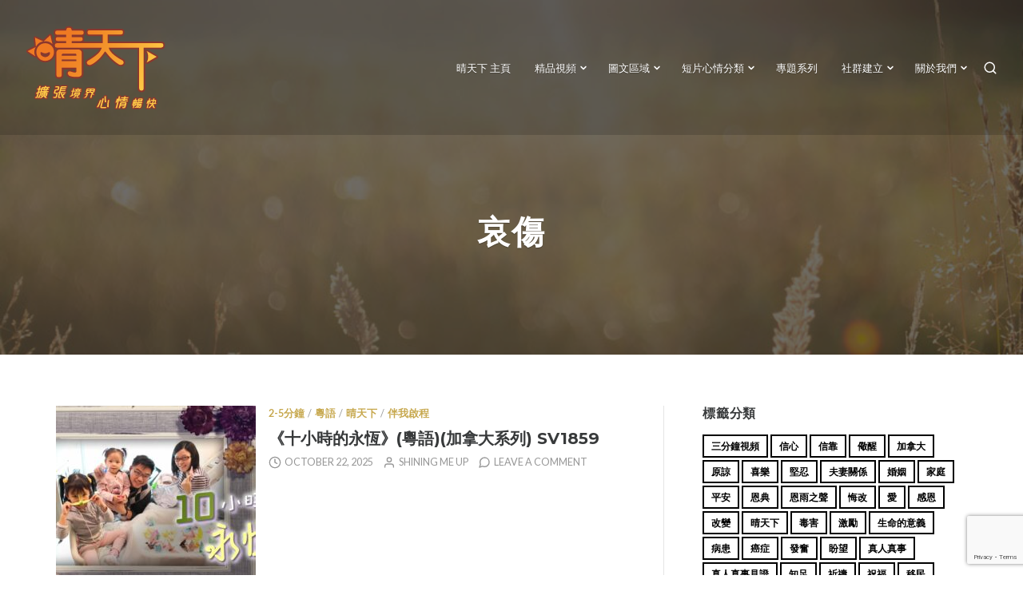

--- FILE ---
content_type: text/html; charset=UTF-8
request_url: https://shiningmeup.org/tag/%E5%93%80%E5%82%B7/
body_size: 32242
content:
<!DOCTYPE html>
<html lang="en-US">
<head>
<meta charset="UTF-8">
<meta name="viewport" content="width=device-width, initial-scale=1">

<meta name='robots' content='index, follow, max-image-preview:large, max-snippet:-1, max-video-preview:-1' />

	<!-- This site is optimized with the Yoast SEO plugin v26.6 - https://yoast.com/wordpress/plugins/seo/ -->
	<title>哀傷 Archives - 晴天下 ShiningMeUp</title>
	<link rel="canonical" href="https://shiningmeup.org/tag/哀傷/" />
	<meta property="og:locale" content="en_US" />
	<meta property="og:type" content="article" />
	<meta property="og:title" content="哀傷 Archives - 晴天下 ShiningMeUp" />
	<meta property="og:url" content="https://shiningmeup.org/tag/哀傷/" />
	<meta property="og:site_name" content="晴天下 ShiningMeUp" />
	<meta name="twitter:card" content="summary_large_image" />
	<meta name="twitter:site" content="@shiningmeup" />
	<script type="application/ld+json" class="yoast-schema-graph">{"@context":"https://schema.org","@graph":[{"@type":"CollectionPage","@id":"https://shiningmeup.org/tag/%e5%93%80%e5%82%b7/","url":"https://shiningmeup.org/tag/%e5%93%80%e5%82%b7/","name":"哀傷 Archives - 晴天下 ShiningMeUp","isPartOf":{"@id":"https://shiningmeup.org/#website"},"primaryImageOfPage":{"@id":"https://shiningmeup.org/tag/%e5%93%80%e5%82%b7/#primaryimage"},"image":{"@id":"https://shiningmeup.org/tag/%e5%93%80%e5%82%b7/#primaryimage"},"thumbnailUrl":"https://shiningmeup.org/wp-content/uploads/2025/10/SV1859.jpg","breadcrumb":{"@id":"https://shiningmeup.org/tag/%e5%93%80%e5%82%b7/#breadcrumb"},"inLanguage":"en-US"},{"@type":"ImageObject","inLanguage":"en-US","@id":"https://shiningmeup.org/tag/%e5%93%80%e5%82%b7/#primaryimage","url":"https://shiningmeup.org/wp-content/uploads/2025/10/SV1859.jpg","contentUrl":"https://shiningmeup.org/wp-content/uploads/2025/10/SV1859.jpg","width":1920,"height":1080,"caption":"《十小時的永恆》(粵語)(加拿大系列) SV1859"},{"@type":"BreadcrumbList","@id":"https://shiningmeup.org/tag/%e5%93%80%e5%82%b7/#breadcrumb","itemListElement":[{"@type":"ListItem","position":1,"name":"Home","item":"https://shiningmeup.org/"},{"@type":"ListItem","position":2,"name":"哀傷"}]},{"@type":"WebSite","@id":"https://shiningmeup.org/#website","url":"https://shiningmeup.org/","name":"晴天下 ShiningMeUp","description":"精品短片感動人心","publisher":{"@id":"https://shiningmeup.org/#organization"},"potentialAction":[{"@type":"SearchAction","target":{"@type":"EntryPoint","urlTemplate":"https://shiningmeup.org/?s={search_term_string}"},"query-input":{"@type":"PropertyValueSpecification","valueRequired":true,"valueName":"search_term_string"}}],"inLanguage":"en-US"},{"@type":"Organization","@id":"https://shiningmeup.org/#organization","name":"ShiningMeUp","url":"https://shiningmeup.org/","logo":{"@type":"ImageObject","inLanguage":"en-US","@id":"https://shiningmeup.org/#/schema/logo/image/","url":"https://i1.wp.com/shiningmeup.org/wp-content/uploads/2018/02/sobem_logo.jpg?fit=600%2C600&ssl=1","contentUrl":"https://i1.wp.com/shiningmeup.org/wp-content/uploads/2018/02/sobem_logo.jpg?fit=600%2C600&ssl=1","width":600,"height":600,"caption":"ShiningMeUp"},"image":{"@id":"https://shiningmeup.org/#/schema/logo/image/"},"sameAs":["https://www.facebook.com/ShiningMeUp","https://x.com/shiningmeup","https://www.instagram.com/shiningmeup/","https://www.youtube.com/shiningmeup"]}]}</script>
	<!-- / Yoast SEO plugin. -->


<link rel='dns-prefetch' href='//fonts.googleapis.com' />
<link rel="alternate" type="application/rss+xml" title="晴天下 ShiningMeUp &raquo; Feed" href="https://shiningmeup.org/feed/" />
<link rel="alternate" type="application/rss+xml" title="晴天下 ShiningMeUp &raquo; Comments Feed" href="https://shiningmeup.org/comments/feed/" />
<link rel="alternate" type="application/rss+xml" title="晴天下 ShiningMeUp &raquo; 哀傷 Tag Feed" href="https://shiningmeup.org/tag/%e5%93%80%e5%82%b7/feed/" />
<style id='wp-img-auto-sizes-contain-inline-css' type='text/css'>
img:is([sizes=auto i],[sizes^="auto," i]){contain-intrinsic-size:3000px 1500px}
/*# sourceURL=wp-img-auto-sizes-contain-inline-css */
</style>
<style id='wp-emoji-styles-inline-css' type='text/css'>

	img.wp-smiley, img.emoji {
		display: inline !important;
		border: none !important;
		box-shadow: none !important;
		height: 1em !important;
		width: 1em !important;
		margin: 0 0.07em !important;
		vertical-align: -0.1em !important;
		background: none !important;
		padding: 0 !important;
	}
/*# sourceURL=wp-emoji-styles-inline-css */
</style>
<style id='wp-block-library-inline-css' type='text/css'>
:root{--wp-block-synced-color:#7a00df;--wp-block-synced-color--rgb:122,0,223;--wp-bound-block-color:var(--wp-block-synced-color);--wp-editor-canvas-background:#ddd;--wp-admin-theme-color:#007cba;--wp-admin-theme-color--rgb:0,124,186;--wp-admin-theme-color-darker-10:#006ba1;--wp-admin-theme-color-darker-10--rgb:0,107,160.5;--wp-admin-theme-color-darker-20:#005a87;--wp-admin-theme-color-darker-20--rgb:0,90,135;--wp-admin-border-width-focus:2px}@media (min-resolution:192dpi){:root{--wp-admin-border-width-focus:1.5px}}.wp-element-button{cursor:pointer}:root .has-very-light-gray-background-color{background-color:#eee}:root .has-very-dark-gray-background-color{background-color:#313131}:root .has-very-light-gray-color{color:#eee}:root .has-very-dark-gray-color{color:#313131}:root .has-vivid-green-cyan-to-vivid-cyan-blue-gradient-background{background:linear-gradient(135deg,#00d084,#0693e3)}:root .has-purple-crush-gradient-background{background:linear-gradient(135deg,#34e2e4,#4721fb 50%,#ab1dfe)}:root .has-hazy-dawn-gradient-background{background:linear-gradient(135deg,#faaca8,#dad0ec)}:root .has-subdued-olive-gradient-background{background:linear-gradient(135deg,#fafae1,#67a671)}:root .has-atomic-cream-gradient-background{background:linear-gradient(135deg,#fdd79a,#004a59)}:root .has-nightshade-gradient-background{background:linear-gradient(135deg,#330968,#31cdcf)}:root .has-midnight-gradient-background{background:linear-gradient(135deg,#020381,#2874fc)}:root{--wp--preset--font-size--normal:16px;--wp--preset--font-size--huge:42px}.has-regular-font-size{font-size:1em}.has-larger-font-size{font-size:2.625em}.has-normal-font-size{font-size:var(--wp--preset--font-size--normal)}.has-huge-font-size{font-size:var(--wp--preset--font-size--huge)}.has-text-align-center{text-align:center}.has-text-align-left{text-align:left}.has-text-align-right{text-align:right}.has-fit-text{white-space:nowrap!important}#end-resizable-editor-section{display:none}.aligncenter{clear:both}.items-justified-left{justify-content:flex-start}.items-justified-center{justify-content:center}.items-justified-right{justify-content:flex-end}.items-justified-space-between{justify-content:space-between}.screen-reader-text{border:0;clip-path:inset(50%);height:1px;margin:-1px;overflow:hidden;padding:0;position:absolute;width:1px;word-wrap:normal!important}.screen-reader-text:focus{background-color:#ddd;clip-path:none;color:#444;display:block;font-size:1em;height:auto;left:5px;line-height:normal;padding:15px 23px 14px;text-decoration:none;top:5px;width:auto;z-index:100000}html :where(.has-border-color){border-style:solid}html :where([style*=border-top-color]){border-top-style:solid}html :where([style*=border-right-color]){border-right-style:solid}html :where([style*=border-bottom-color]){border-bottom-style:solid}html :where([style*=border-left-color]){border-left-style:solid}html :where([style*=border-width]){border-style:solid}html :where([style*=border-top-width]){border-top-style:solid}html :where([style*=border-right-width]){border-right-style:solid}html :where([style*=border-bottom-width]){border-bottom-style:solid}html :where([style*=border-left-width]){border-left-style:solid}html :where(img[class*=wp-image-]){height:auto;max-width:100%}:where(figure){margin:0 0 1em}html :where(.is-position-sticky){--wp-admin--admin-bar--position-offset:var(--wp-admin--admin-bar--height,0px)}@media screen and (max-width:600px){html :where(.is-position-sticky){--wp-admin--admin-bar--position-offset:0px}}

/*# sourceURL=wp-block-library-inline-css */
</style><style id='global-styles-inline-css' type='text/css'>
:root{--wp--preset--aspect-ratio--square: 1;--wp--preset--aspect-ratio--4-3: 4/3;--wp--preset--aspect-ratio--3-4: 3/4;--wp--preset--aspect-ratio--3-2: 3/2;--wp--preset--aspect-ratio--2-3: 2/3;--wp--preset--aspect-ratio--16-9: 16/9;--wp--preset--aspect-ratio--9-16: 9/16;--wp--preset--color--black: #000000;--wp--preset--color--cyan-bluish-gray: #abb8c3;--wp--preset--color--white: #ffffff;--wp--preset--color--pale-pink: #f78da7;--wp--preset--color--vivid-red: #cf2e2e;--wp--preset--color--luminous-vivid-orange: #ff6900;--wp--preset--color--luminous-vivid-amber: #fcb900;--wp--preset--color--light-green-cyan: #7bdcb5;--wp--preset--color--vivid-green-cyan: #00d084;--wp--preset--color--pale-cyan-blue: #8ed1fc;--wp--preset--color--vivid-cyan-blue: #0693e3;--wp--preset--color--vivid-purple: #9b51e0;--wp--preset--gradient--vivid-cyan-blue-to-vivid-purple: linear-gradient(135deg,rgb(6,147,227) 0%,rgb(155,81,224) 100%);--wp--preset--gradient--light-green-cyan-to-vivid-green-cyan: linear-gradient(135deg,rgb(122,220,180) 0%,rgb(0,208,130) 100%);--wp--preset--gradient--luminous-vivid-amber-to-luminous-vivid-orange: linear-gradient(135deg,rgb(252,185,0) 0%,rgb(255,105,0) 100%);--wp--preset--gradient--luminous-vivid-orange-to-vivid-red: linear-gradient(135deg,rgb(255,105,0) 0%,rgb(207,46,46) 100%);--wp--preset--gradient--very-light-gray-to-cyan-bluish-gray: linear-gradient(135deg,rgb(238,238,238) 0%,rgb(169,184,195) 100%);--wp--preset--gradient--cool-to-warm-spectrum: linear-gradient(135deg,rgb(74,234,220) 0%,rgb(151,120,209) 20%,rgb(207,42,186) 40%,rgb(238,44,130) 60%,rgb(251,105,98) 80%,rgb(254,248,76) 100%);--wp--preset--gradient--blush-light-purple: linear-gradient(135deg,rgb(255,206,236) 0%,rgb(152,150,240) 100%);--wp--preset--gradient--blush-bordeaux: linear-gradient(135deg,rgb(254,205,165) 0%,rgb(254,45,45) 50%,rgb(107,0,62) 100%);--wp--preset--gradient--luminous-dusk: linear-gradient(135deg,rgb(255,203,112) 0%,rgb(199,81,192) 50%,rgb(65,88,208) 100%);--wp--preset--gradient--pale-ocean: linear-gradient(135deg,rgb(255,245,203) 0%,rgb(182,227,212) 50%,rgb(51,167,181) 100%);--wp--preset--gradient--electric-grass: linear-gradient(135deg,rgb(202,248,128) 0%,rgb(113,206,126) 100%);--wp--preset--gradient--midnight: linear-gradient(135deg,rgb(2,3,129) 0%,rgb(40,116,252) 100%);--wp--preset--font-size--small: 0.889rem;--wp--preset--font-size--medium: 1.266rem;--wp--preset--font-size--large: 1.602rem;--wp--preset--font-size--x-large: 42px;--wp--preset--font-size--normal: 1rem;--wp--preset--font-size--huge: 2.027rem;--wp--preset--font-size--enormous: 3.247rem;--wp--preset--font-size--gigantic: 4.11rem;--wp--preset--spacing--20: 0.44rem;--wp--preset--spacing--30: 0.67rem;--wp--preset--spacing--40: 1rem;--wp--preset--spacing--50: 1.5rem;--wp--preset--spacing--60: 2.25rem;--wp--preset--spacing--70: 3.38rem;--wp--preset--spacing--80: 5.06rem;--wp--preset--shadow--natural: 6px 6px 9px rgba(0, 0, 0, 0.2);--wp--preset--shadow--deep: 12px 12px 50px rgba(0, 0, 0, 0.4);--wp--preset--shadow--sharp: 6px 6px 0px rgba(0, 0, 0, 0.2);--wp--preset--shadow--outlined: 6px 6px 0px -3px rgb(255, 255, 255), 6px 6px rgb(0, 0, 0);--wp--preset--shadow--crisp: 6px 6px 0px rgb(0, 0, 0);}:where(.is-layout-flex){gap: 0.5em;}:where(.is-layout-grid){gap: 0.5em;}body .is-layout-flex{display: flex;}.is-layout-flex{flex-wrap: wrap;align-items: center;}.is-layout-flex > :is(*, div){margin: 0;}body .is-layout-grid{display: grid;}.is-layout-grid > :is(*, div){margin: 0;}:where(.wp-block-columns.is-layout-flex){gap: 2em;}:where(.wp-block-columns.is-layout-grid){gap: 2em;}:where(.wp-block-post-template.is-layout-flex){gap: 1.25em;}:where(.wp-block-post-template.is-layout-grid){gap: 1.25em;}.has-black-color{color: var(--wp--preset--color--black) !important;}.has-cyan-bluish-gray-color{color: var(--wp--preset--color--cyan-bluish-gray) !important;}.has-white-color{color: var(--wp--preset--color--white) !important;}.has-pale-pink-color{color: var(--wp--preset--color--pale-pink) !important;}.has-vivid-red-color{color: var(--wp--preset--color--vivid-red) !important;}.has-luminous-vivid-orange-color{color: var(--wp--preset--color--luminous-vivid-orange) !important;}.has-luminous-vivid-amber-color{color: var(--wp--preset--color--luminous-vivid-amber) !important;}.has-light-green-cyan-color{color: var(--wp--preset--color--light-green-cyan) !important;}.has-vivid-green-cyan-color{color: var(--wp--preset--color--vivid-green-cyan) !important;}.has-pale-cyan-blue-color{color: var(--wp--preset--color--pale-cyan-blue) !important;}.has-vivid-cyan-blue-color{color: var(--wp--preset--color--vivid-cyan-blue) !important;}.has-vivid-purple-color{color: var(--wp--preset--color--vivid-purple) !important;}.has-black-background-color{background-color: var(--wp--preset--color--black) !important;}.has-cyan-bluish-gray-background-color{background-color: var(--wp--preset--color--cyan-bluish-gray) !important;}.has-white-background-color{background-color: var(--wp--preset--color--white) !important;}.has-pale-pink-background-color{background-color: var(--wp--preset--color--pale-pink) !important;}.has-vivid-red-background-color{background-color: var(--wp--preset--color--vivid-red) !important;}.has-luminous-vivid-orange-background-color{background-color: var(--wp--preset--color--luminous-vivid-orange) !important;}.has-luminous-vivid-amber-background-color{background-color: var(--wp--preset--color--luminous-vivid-amber) !important;}.has-light-green-cyan-background-color{background-color: var(--wp--preset--color--light-green-cyan) !important;}.has-vivid-green-cyan-background-color{background-color: var(--wp--preset--color--vivid-green-cyan) !important;}.has-pale-cyan-blue-background-color{background-color: var(--wp--preset--color--pale-cyan-blue) !important;}.has-vivid-cyan-blue-background-color{background-color: var(--wp--preset--color--vivid-cyan-blue) !important;}.has-vivid-purple-background-color{background-color: var(--wp--preset--color--vivid-purple) !important;}.has-black-border-color{border-color: var(--wp--preset--color--black) !important;}.has-cyan-bluish-gray-border-color{border-color: var(--wp--preset--color--cyan-bluish-gray) !important;}.has-white-border-color{border-color: var(--wp--preset--color--white) !important;}.has-pale-pink-border-color{border-color: var(--wp--preset--color--pale-pink) !important;}.has-vivid-red-border-color{border-color: var(--wp--preset--color--vivid-red) !important;}.has-luminous-vivid-orange-border-color{border-color: var(--wp--preset--color--luminous-vivid-orange) !important;}.has-luminous-vivid-amber-border-color{border-color: var(--wp--preset--color--luminous-vivid-amber) !important;}.has-light-green-cyan-border-color{border-color: var(--wp--preset--color--light-green-cyan) !important;}.has-vivid-green-cyan-border-color{border-color: var(--wp--preset--color--vivid-green-cyan) !important;}.has-pale-cyan-blue-border-color{border-color: var(--wp--preset--color--pale-cyan-blue) !important;}.has-vivid-cyan-blue-border-color{border-color: var(--wp--preset--color--vivid-cyan-blue) !important;}.has-vivid-purple-border-color{border-color: var(--wp--preset--color--vivid-purple) !important;}.has-vivid-cyan-blue-to-vivid-purple-gradient-background{background: var(--wp--preset--gradient--vivid-cyan-blue-to-vivid-purple) !important;}.has-light-green-cyan-to-vivid-green-cyan-gradient-background{background: var(--wp--preset--gradient--light-green-cyan-to-vivid-green-cyan) !important;}.has-luminous-vivid-amber-to-luminous-vivid-orange-gradient-background{background: var(--wp--preset--gradient--luminous-vivid-amber-to-luminous-vivid-orange) !important;}.has-luminous-vivid-orange-to-vivid-red-gradient-background{background: var(--wp--preset--gradient--luminous-vivid-orange-to-vivid-red) !important;}.has-very-light-gray-to-cyan-bluish-gray-gradient-background{background: var(--wp--preset--gradient--very-light-gray-to-cyan-bluish-gray) !important;}.has-cool-to-warm-spectrum-gradient-background{background: var(--wp--preset--gradient--cool-to-warm-spectrum) !important;}.has-blush-light-purple-gradient-background{background: var(--wp--preset--gradient--blush-light-purple) !important;}.has-blush-bordeaux-gradient-background{background: var(--wp--preset--gradient--blush-bordeaux) !important;}.has-luminous-dusk-gradient-background{background: var(--wp--preset--gradient--luminous-dusk) !important;}.has-pale-ocean-gradient-background{background: var(--wp--preset--gradient--pale-ocean) !important;}.has-electric-grass-gradient-background{background: var(--wp--preset--gradient--electric-grass) !important;}.has-midnight-gradient-background{background: var(--wp--preset--gradient--midnight) !important;}.has-small-font-size{font-size: var(--wp--preset--font-size--small) !important;}.has-medium-font-size{font-size: var(--wp--preset--font-size--medium) !important;}.has-large-font-size{font-size: var(--wp--preset--font-size--large) !important;}.has-x-large-font-size{font-size: var(--wp--preset--font-size--x-large) !important;}
/*# sourceURL=global-styles-inline-css */
</style>

<style id='classic-theme-styles-inline-css' type='text/css'>
/*! This file is auto-generated */
.wp-block-button__link{color:#fff;background-color:#32373c;border-radius:9999px;box-shadow:none;text-decoration:none;padding:calc(.667em + 2px) calc(1.333em + 2px);font-size:1.125em}.wp-block-file__button{background:#32373c;color:#fff;text-decoration:none}
/*# sourceURL=/wp-includes/css/classic-themes.min.css */
</style>
<link rel='stylesheet' id='dashicons-css' href='https://shiningmeup.org/wp-includes/css/dashicons.min.css?ver=6.9' type='text/css' media='all' />
<link rel='stylesheet' id='to-top-css' href='https://shiningmeup.org/wp-content/plugins/to-top/public/css/to-top-public.css?ver=2.5.5' type='text/css' media='all' />
<link rel='stylesheet' id='appetite-google-fonts-css' href='https://fonts.googleapis.com/css?family=Montserrat%3A400%2C400i%2C700%2C700i%7CLato%3A400%2C700%2C400italic%2C700italic&#038;subset=latin%2Clatin-ext%2Ccyrillic%2Ccyrillic-ext&#038;display=swap' type='text/css' media='all' />
<link rel='stylesheet' id='appetite-style-css' href='https://shiningmeup.org/wp-content/themes/appetite/style.css?ver=2.2.3' type='text/css' media='all' />
<link rel='stylesheet' id='appetite-print-style-css' href='https://shiningmeup.org/wp-content/themes/appetite/assets/css/print-style.css?ver=1.0.0' type='text/css' media='print' />
<link rel='stylesheet' id='open-social-style-css' href='https://shiningmeup.org/wp-content/plugins/open-social/res/main.css?v=1700763728&#038;ver=6.9' type='text/css' media='all' />
<script type="text/javascript" src="https://shiningmeup.org/wp-includes/js/jquery/jquery.min.js?ver=3.7.1" id="jquery-core-js"></script>
<script type="text/javascript" src="https://shiningmeup.org/wp-includes/js/jquery/jquery-migrate.min.js?ver=3.4.1" id="jquery-migrate-js"></script>
<script type="text/javascript" id="to-top-js-extra">
/* <![CDATA[ */
var to_top_options = {"scroll_offset":"100","icon_opacity":"50","style":"icon","icon_type":"dashicons-arrow-up-alt2","icon_color":"#ffffff","icon_bg_color":"#000000","icon_size":"32","border_radius":"5","image":"http://shiningmeup.org/wp-content/plugins/to-top/admin/images/default.png","image_width":"65","image_alt":"","location":"bottom-right","margin_x":"20","margin_y":"20","show_on_admin":"0","enable_autohide":"0","autohide_time":"2","enable_hide_small_device":"0","small_device_max_width":"640","reset":"0"};
//# sourceURL=to-top-js-extra
/* ]]> */
</script>
<script async type="text/javascript" src="https://shiningmeup.org/wp-content/plugins/to-top/public/js/to-top-public.js?ver=2.5.5" id="to-top-js"></script>
<script type="text/javascript" src="https://shiningmeup.org/wp-content/plugins/open-social/res/jquery.qrcode.min.js?ver=6.9" id="jquery.qrcode-js"></script>
<link rel="https://api.w.org/" href="https://shiningmeup.org/wp-json/" /><link rel="alternate" title="JSON" type="application/json" href="https://shiningmeup.org/wp-json/wp/v2/tags/601762139" /><link rel="EditURI" type="application/rsd+xml" title="RSD" href="https://shiningmeup.org/xmlrpc.php?rsd" />
<meta name="generator" content="WordPress 6.9" />
	<style type="text/css">
			.site-title,
		.site-description {
			position: absolute;
			clip: rect(1px, 1px, 1px, 1px);
		}
		</style>
	<link rel="icon" href="https://shiningmeup.org/wp-content/uploads/2018/02/cropped-512logo-32x32.png" sizes="32x32" />
<link rel="icon" href="https://shiningmeup.org/wp-content/uploads/2018/02/cropped-512logo-192x192.png" sizes="192x192" />
<link rel="apple-touch-icon" href="https://shiningmeup.org/wp-content/uploads/2018/02/cropped-512logo-180x180.png" />
<meta name="msapplication-TileImage" content="https://shiningmeup.org/wp-content/uploads/2018/02/cropped-512logo-270x270.png" />
		<style type="text/css" id="wp-custom-css">
			/*
Welcome to Custom CSS!

To learn how this works, see http://wp.me/PEmnE-Bt
*/

#masthead {
	background: rgba(0,0,0,.15) !important;

.main-navigation a {
	font-size: 16px;
	text-decoration: none;
}

.site-logo {
	max-width: 450px;
}

#page .hero .primary-button:hover {
	background: #ffffff;
	color: black;
	opacity: .6;
}

#masthead.scroll-header .site-logo-link img {
	opacity: 0;
}

.header-loaded.scroll-header .site-branding.pull-left::after {
	content: url('http://shiningmeup.org/wp-content/uploads/2016/01/logo-horizontal-s3.png');
	position: absolute;
	top: 5px;
	left: 35px;
	z-index: -1;
}

.hero  #primary-header .entry-title a {
	display: inherit;
	pointer-events: none;
}

.hero  #primary-header .taxonomy-description {
	font-size: 17px;
	color: black;
}

/*Featured content dot color*/
#primary-header .bx-controls .bx-pager-item a.active {
	background: #FFCA46;
}

#primary-header .bx-controls .bx-pager-item a {
	border-color: grey;
}

/* Mobile */
@media only screen and (max-width: 500px) {
	#masthead.header-loaded {
		background: #2f2722;
	}
	
	#page #masthead .site-branding {
		float: left !important;
		margin-bottom: 0;
	}
	
	#page #masthead .site-logo {
		max-width: 200px;
	}
	
	#page #masthead #sidebar-button {
		float: right !important;
	}
	
	#primary-header {
		height: auto;
	}
}

#toggle-sidebar {
	background: #2f2722;
	color: orange;
}

#masthead #sidebar-button {
	color: #EE7922;
}

#primary-header .featured-image {
	opacity: .5;
}

#primary-header .entry-title {
	display: inline;
}

#masthead .main-navigation ul ul a {
	font-size: 15px;
	text-align: center;
}

/*Broken Thumbnail link*/
.page-id-2705 .entry-thumb a {
	pointer-events: none;
	cursor: default;
}

.homepage-widgets .featured-page-one .entry-thumb a {
	pointer-events: none;
	cursor: default;
}

.homepage-widgets .featured-page-two .entry-thumb a {
	pointer-events: none;
	cursor: default;
}

/*Featured Page*/
.homepage-widgets .featured-page-one .entry-header:after,.grid-wrapper .grid-item .entry-title {
	display: none;
}

.homepage-widgets .featured-page-three  .entry-title a {
	display: inline;
}

.homepage-widgets .featured-page-three  .entry-header:after {
	display: none;
}

.homepage-widgets .front-recent-posts .entry-title a {
	display: inherit;
}

.homepage-widgets .front-recent-posts .entry-header:after,.byline {
	display: none;
}

.homepage-widgets .testimonial-block  .entry-title {
	display: inherit;
}

/*hide 伴我啓程child pg featured img*/
/*放手*/
.postid-8676 #primary-header .featured-image {
  display: none;
}
.postid-8676 #primary-header {
	background-image: url(http://shiningmeup.org/wp-content/uploads/2015/11/field-summer-sun-meadow-21.jpg);
  background-size: cover;
  background-position: 50%;
  background-repeat: no-repeat;
}
/*來讓我飛*/
.postid-8642 #primary-header .featured-image {
  display: none;
}
.postid-8642 #primary-header {
	background-image: url(http://shiningmeup.org/wp-content/uploads/2015/11/field-summer-sun-meadow-21.jpg);
  background-size: cover;
  background-position: 50%;
  background-repeat: no-repeat;
}
/*生命得與失*/
.postid-8621 #primary-header .featured-image {
  display: none;
}
.postid-8621 #primary-header {
	background-image: url(http://shiningmeup.org/wp-content/uploads/2015/11/field-summer-sun-meadow-21.jpg);
  background-size: cover;
  background-position: 50%;
  background-repeat: no-repeat;
}
/*從巔峰到平凡*/
.postid-8592 #primary-header .featured-image {
  display: none;
}
.postid-8592 #primary-header {
	background-image: url(http://shiningmeup.org/wp-content/uploads/2015/11/field-summer-sun-meadow-21.jpg);
  background-size: cover;
  background-position: 50%;
  background-repeat: no-repeat;
}
/*降生原二*/
.postid-8585 #primary-header .featured-image {
  display: none;
}
.postid-8585 #primary-header {
	background-image: url(http://shiningmeup.org/wp-content/uploads/2015/11/field-summer-sun-meadow-21.jpg);
  background-size: cover;
  background-position: 50%;
  background-repeat: no-repeat;
}
/*降生原一*/
.postid-8581 #primary-header .featured-image {
  display: none;
}
.postid-8581 #primary-header {
	background-image: url(http://shiningmeup.org/wp-content/uploads/2015/11/field-summer-sun-meadow-21.jpg);
  background-size: cover;
  background-position: 50%;
  background-repeat: no-repeat;
}
/*禱告篇*/
.postid-8556 #primary-header .featured-image {
  display: none;
}
.postid-8556 #primary-header {
	background-image: url(http://shiningmeup.org/wp-content/uploads/2015/11/field-summer-sun-meadow-21.jpg);
  background-size: cover;
  background-position: 50%;
  background-repeat: no-repeat;
}
/*醫治篇*/
.postid-8546 #primary-header .featured-image {
  display: none;
}
.postid-8546 #primary-header {
	background-image: url(http://shiningmeup.org/wp-content/uploads/2015/11/field-summer-sun-meadow-21.jpg);
  background-size: cover;
  background-position: 50%;
  background-repeat: no-repeat;
}
/*公義篇*/
.postid-8509 #primary-header .featured-image {
  display: none;
}
.postid-8509 #primary-header {
	background-image: url(http://shiningmeup.org/wp-content/uploads/2015/11/field-summer-sun-meadow-21.jpg);
  background-size: cover;
  background-position: 50%;
  background-repeat: no-repeat;
}
/*破繭*/
.postid-8487 #primary-header .featured-image {
  display: none;
}
.postid-8487 #primary-header {
	background-image: url(http://shiningmeup.org/wp-content/uploads/2015/11/field-summer-sun-meadow-21.jpg);
  background-size: cover;
  background-position: 50%;
  background-repeat: no-repeat;
}
/*豐富的人生*/
.postid-8465 #primary-header .featured-image {
  display: none;
}
.postid-8465 #primary-header {
	background-image: url(http://shiningmeup.org/wp-content/uploads/2015/11/field-summer-sun-meadow-21.jpg);
  background-size: cover;
  background-position: 50%;
  background-repeat: no-repeat;
}
/*恩從何來*/
.postid-8445 #primary-header .featured-image {
  display: none;
}
.postid-8445 #primary-header {
	background-image: url(http://shiningmeup.org/wp-content/uploads/2015/11/field-summer-sun-meadow-21.jpg);
  background-size: cover;
  background-position: 50%;
  background-repeat: no-repeat;
}
/*我的事業我的使命*/
.postid-8430 #primary-header .featured-image {
  display: none;
}
.postid-8430 #primary-header {
	background-image: url(http://shiningmeup.org/wp-content/uploads/2015/11/field-summer-sun-meadow-21.jpg);
  background-size: cover;
  background-position: 50%;
  background-repeat: no-repeat;
}
/*謹守崗位*/
.postid-8412 #primary-header .featured-image {
  display: none;
}
.postid-8412 #primary-header {
	background-image: url(http://shiningmeup.org/wp-content/uploads/2015/11/field-summer-sun-meadow-21.jpg);
  background-size: cover;
  background-position: 50%;
  background-repeat: no-repeat;
}
/*回家路*/
.postid-8388 #primary-header .featured-image {
  display: none;
}
.postid-8388 #primary-header {
	background-image: url(http://shiningmeup.org/wp-content/uploads/2015/11/field-summer-sun-meadow-21.jpg);
  background-size: cover;
  background-position: 50%;
  background-repeat: no-repeat;
}
/*從破碎到自由*/
.postid-8377 #primary-header .featured-image {
  display: none;
}
.postid-8377 #primary-header {
	background-image: url(http://shiningmeup.org/wp-content/uploads/2015/11/field-summer-sun-meadow-21.jpg);
  background-size: cover;
  background-position: 50%;
  background-repeat: no-repeat;
}
/*湧流的樂章*/
.postid-8349 #primary-header .featured-image {
  display: none;
}
.postid-8349 #primary-header {
	background-image: url(http://shiningmeup.org/wp-content/uploads/2015/11/field-summer-sun-meadow-21.jpg);
  background-size: cover;
  background-position: 50%;
  background-repeat: no-repeat;
}
/*逆子回轉*/
.postid-8305 #primary-header .featured-image {
  display: none;
}
.postid-8305 #primary-header {
	background-image: url(http://shiningmeup.org/wp-content/uploads/2015/11/field-summer-sun-meadow-21.jpg);
  background-size: cover;
  background-position: 50%;
  background-repeat: no-repeat;
}
/*機會可求*/
.postid-8294 #primary-header .featured-image {
  display: none;
}
.postid-8294 #primary-header {
	background-image: url(http://shiningmeup.org/wp-content/uploads/2015/11/field-summer-sun-meadow-21.jpg);
  background-size: cover;
  background-position: 50%;
  background-repeat: no-repeat;
}
/*我的幫助從何來*/
.postid-8247 #primary-header .featured-image {
  display: none;
}
.postid-8247 #primary-header {
	background-image: url(http://shiningmeup.org/wp-content/uploads/2015/11/field-summer-sun-meadow-21.jpg);
  background-size: cover;
  background-position: 50%;
  background-repeat: no-repeat;
}
/*霹靂火與愛*/
.postid-8240 #primary-header .featured-image {
  display: none;
}
.postid-8240 #primary-header {
	background-image: url(http://shiningmeup.org/wp-content/uploads/2015/11/field-summer-sun-meadow-21.jpg);
  background-size: cover;
  background-position: 50%;
  background-repeat: no-repeat;
}
/*釋放自由*/
.postid-8203 #primary-header .featured-image {
  display: none;
}
.postid-8203 #primary-header {
	background-image: url(http://shiningmeup.org/wp-content/uploads/2015/11/field-summer-sun-meadow-21.jpg);
  background-size: cover;
  background-position: 50%;
  background-repeat: no-repeat;
}
/*無畏無懼*/
.postid-8191 #primary-header .featured-image {
  display: none;
}
.postid-8191 #primary-header {
	background-image: url(http://shiningmeup.org/wp-content/uploads/2015/11/field-summer-sun-meadow-21.jpg);
  background-size: cover;
  background-position: 50%;
  background-repeat: no-repeat;
}
/*讓愛走進社區*/
.postid-8174 #primary-header .featured-image {
  display: none;
}
.postid-8174 #primary-header {
	background-image: url(http://shiningmeup.org/wp-content/uploads/2015/11/field-summer-sun-meadow-21.jpg);
  background-size: cover;
  background-position: 50%;
  background-repeat: no-repeat;
}
/*遊戲人生*/
.postid-8157 #primary-header .featured-image {
  display: none;
}
.postid-8157 #primary-header {
	background-image: url(http://shiningmeup.org/wp-content/uploads/2015/11/field-summer-sun-meadow-21.jpg);
  background-size: cover;
  background-position: 50%;
  background-repeat: no-repeat;
}
/*從零到許多*/
.postid-8129 #primary-header .featured-image {
  display: none;
}
.postid-8129 #primary-header {
	background-image: url(http://shiningmeup.org/wp-content/uploads/2015/11/field-summer-sun-meadow-21.jpg);
  background-size: cover;
  background-position: 50%;
  background-repeat: no-repeat;
}
/*生命的樂章*/
.postid-8117 #primary-header .featured-image {
  display: none;
}
.postid-8117 #primary-header {
	background-image: url(http://shiningmeup.org/wp-content/uploads/2015/11/field-summer-sun-meadow-21.jpg);
  background-size: cover;
  background-position: 50%;
  background-repeat: no-repeat;
}
/*知道就是你*/
.postid-8093 #primary-header .featured-image {
  display: none;
}
.postid-8093 #primary-header {
	background-image: url(http://shiningmeup.org/wp-content/uploads/2015/11/field-summer-sun-meadow-21.jpg);
  background-size: cover;
  background-position: 50%;
  background-repeat: no-repeat;
}
/*今是昨非*/
.postid-8076 #primary-header .featured-image {
  display: none;
}
.postid-8076 #primary-header {
	background-image: url(http://shiningmeup.org/wp-content/uploads/2015/11/field-summer-sun-meadow-21.jpg);
  background-size: cover;
  background-position: 50%;
  background-repeat: no-repeat;
}
/*陪你成長*/
.postid-8063 #primary-header .featured-image {
  display: none;
}
.postid-8063 #primary-header {
	background-image: url(http://shiningmeup.org/wp-content/uploads/2015/11/field-summer-sun-meadow-21.jpg);
  background-size: cover;
  background-position: 50%;
  background-repeat: no-repeat;
}
/*譜出幸福園*/
.postid-8041 #primary-header .featured-image {
  display: none;
}
.postid-8041 #primary-header {
	background-image: url(http://shiningmeup.org/wp-content/uploads/2015/11/field-summer-sun-meadow-21.jpg);
  background-size: cover;
  background-position: 50%;
  background-repeat: no-repeat;
}
/*壞孩子 改變了*/
.postid-8021 #primary-header .featured-image {
  display: none;
}
.postid-8021 #primary-header {
	background-image: url(http://shiningmeup.org/wp-content/uploads/2015/11/field-summer-sun-meadow-21.jpg);
  background-size: cover;
  background-position: 50%;
  background-repeat: no-repeat;
}
/*一路帶領*/
.postid-7983 #primary-header .featured-image {
  display: none;
}
.postid-7983 #primary-header {
	background-image: url(http://shiningmeup.org/wp-content/uploads/2015/11/field-summer-sun-meadow-21.jpg);
  background-size: cover;
  background-position: 50%;
  background-repeat: no-repeat;
}
/*追夢*/
.postid-8001 #primary-header .featured-image {
  display: none;
}
.postid-8001 #primary-header {
	background-image: url(http://shiningmeup.org/wp-content/uploads/2015/11/field-summer-sun-meadow-21.jpg);
  background-size: cover;
  background-position: 50%;
  background-repeat: no-repeat;
}
/*竭誠為你*/
.postid-7973 #primary-header .featured-image {
  display: none;
}
.postid-7973 #primary-header {
	background-image: url(http://shiningmeup.org/wp-content/uploads/2015/11/field-summer-sun-meadow-21.jpg);
  background-size: cover;
  background-position: 50%;
  background-repeat: no-repeat;
}
/*掌舵*/
.postid-7953 #primary-header .featured-image {
  display: none;
}
.postid-7953 #primary-header {
	background-image: url(http://shiningmeup.org/wp-content/uploads/2015/11/field-summer-sun-meadow-21.jpg);
  background-size: cover;
  background-position: 50%;
  background-repeat: no-repeat;
}
/*小巨人*/
.postid-7934 #primary-header .featured-image {
  display: none;
}
.postid-7934 #primary-header {
	background-image: url(http://shiningmeup.org/wp-content/uploads/2015/11/field-summer-sun-meadow-21.jpg);
  background-size: cover;
  background-position: 50%;
  background-repeat: no-repeat;
}
/*感謝！有祢*/
.postid-7917 #primary-header .featured-image {
  display: none;
}
.postid-7917 #primary-header {
	background-image: url(http://shiningmeup.org/wp-content/uploads/2015/11/field-summer-sun-meadow-21.jpg);
  background-size: cover;
  background-position: 50%;
  background-repeat: no-repeat;
}
/*有祢陪伴的等待*/
.postid-7904 #primary-header .featured-image {
  display: none;
}
.postid-7904 #primary-header {
	background-image: url(http://shiningmeup.org/wp-content/uploads/2015/11/field-summer-sun-meadow-21.jpg);
  background-size: cover;
  background-position: 50%;
  background-repeat: no-repeat;
}
/*黑暗中見盼望*/
.postid-7894 #primary-header .featured-image {
  display: none;
}
.postid-7894 #primary-header {
	background-image: url(http://shiningmeup.org/wp-content/uploads/2015/11/field-summer-sun-meadow-21.jpg);
  background-size: cover;
  background-position: 50%;
  background-repeat: no-repeat;
}
/*愛裡沒有懼怕*/
.postid-7868 #primary-header .featured-image {
  display: none;
}
.postid-7868 #primary-header {
	background-image: url(http://shiningmeup.org/wp-content/uploads/2015/11/field-summer-sun-meadow-21.jpg);
  background-size: cover;
  background-position: 50%;
  background-repeat: no-repeat;
}
/*向賭博說不*/
.postid-7851 #primary-header .featured-image {
  display: none;
}
.postid-7851 #primary-header {
	background-image: url(http://shiningmeup.org/wp-content/uploads/2015/11/field-summer-sun-meadow-21.jpg);
  background-size: cover;
  background-position: 50%;
  background-repeat: no-repeat;
}
/*人生如戲*/
.postid-7819 #primary-header .featured-image {
  display: none;
}
.postid-7819 #primary-header {
	background-image: url(http://shiningmeup.org/wp-content/uploads/2015/11/field-summer-sun-meadow-21.jpg);
  background-size: cover;
  background-position: 50%;
  background-repeat: no-repeat;
}
/*不可不說*/
.postid-7799 #primary-header .featured-image {
  display: none;
}
.postid-7799 #primary-header {
	background-image: url(http://shiningmeup.org/wp-content/uploads/2015/11/field-summer-sun-meadow-21.jpg);
  background-size: cover;
  background-position: 50%;
  background-repeat: no-repeat;
}
/*從心而出*/
.postid-7777 #primary-header .featured-image {
  display: none;
}
.postid-7777 #primary-header {
	background-image: url(http://shiningmeup.org/wp-content/uploads/2015/11/field-summer-sun-meadow-21.jpg);
  background-size: cover;
  background-position: 50%;
  background-repeat: no-repeat;
}
/*保持微笑*/
.postid-7746 #primary-header .featured-image {
  display: none;
}
.postid-7746 #primary-header {
	background-image: url(http://shiningmeup.org/wp-content/uploads/2015/11/field-summer-sun-meadow-21.jpg);
  background-size: cover;
  background-position: 50%;
  background-repeat: no-repeat;
}
/*情感禁區*/
.postid-7728 #primary-header .featured-image {
  display: none;
}
.postid-7728 #primary-header {
	background-image: url(http://shiningmeup.org/wp-content/uploads/2015/11/field-summer-sun-meadow-21.jpg);
  background-size: cover;
  background-position: 50%;
  background-repeat: no-repeat;
}
/*苦中的祝福*/
.postid-7705 #primary-header .featured-image {
  display: none;
}
.postid-7705 #primary-header {
	background-image: url(http://shiningmeup.org/wp-content/uploads/2015/11/field-summer-sun-meadow-21.jpg);
  background-size: cover;
  background-position: 50%;
  background-repeat: no-repeat;
}
/*從負恩到報恩*/
.postid-7690 #primary-header .featured-image {
  display: none;
}
.postid-7690 #primary-header {
	background-image: url(http://shiningmeup.org/wp-content/uploads/2015/11/field-summer-sun-meadow-21.jpg);
  background-size: cover;
  background-position: 50%;
  background-repeat: no-repeat;
}
/*漆黑中的燦爛*/
.postid-7657 #primary-header .featured-image {
  display: none;
}
.postid-7657 #primary-header {
	background-image: url(http://shiningmeup.org/wp-content/uploads/2015/11/field-summer-sun-meadow-21.jpg);
  background-size: cover;
  background-position: 50%;
  background-repeat: no-repeat;
}
/*幽谷同行*/
.postid-7638 #primary-header .featured-image {
  display: none;
}
.postid-7638 #primary-header {
	background-image: url(http://shiningmeup.org/wp-content/uploads/2015/11/field-summer-sun-meadow-21.jpg);
  background-size: cover;
  background-position: 50%;
  background-repeat: no-repeat;
}
/*降生原(二)*/
.postid-7599 #primary-header .featured-image {
  display: none;
}
.postid-7599 #primary-header {
	background-image: url(http://shiningmeup.org/wp-content/uploads/2015/11/field-summer-sun-meadow-21.jpg);
  background-size: cover;
  background-position: 50%;
  background-repeat: no-repeat;
}
/*降生原(一)*/
.postid-7594 #primary-header .featured-image {
  display: none;
}
.postid-7594 #primary-header {
	background-image: url(http://shiningmeup.org/wp-content/uploads/2015/11/field-summer-sun-meadow-21.jpg);
  background-size: cover;
  background-position: 50%;
  background-repeat: no-repeat;
}
/*覺今是而昨非*/
.postid-7550 #primary-header .featured-image {
  display: none;
}
.postid-7550 #primary-header {
	background-image: url(http://shiningmeup.org/wp-content/uploads/2015/11/field-summer-sun-meadow-21.jpg);
  background-size: cover;
  background-position: 50%;
  background-repeat: no-repeat;
}
/*取捨(二)*/
.postid-7537 #primary-header .featured-image {
  display: none;
}
.postid-7537 #primary-header {
	background-image: url(http://shiningmeup.org/wp-content/uploads/2015/11/field-summer-sun-meadow-21.jpg);
  background-size: cover;
  background-position: 50%;
  background-repeat: no-repeat;
}
/*取捨(一)*/
.postid-7527 #primary-header .featured-image {
  display: none;
}
.postid-7527 #primary-header {
	background-image: url(http://shiningmeup.org/wp-content/uploads/2015/11/field-summer-sun-meadow-21.jpg);
  background-size: cover;
  background-position: 50%;
  background-repeat: no-repeat;
}
/*光明新天地*/
.postid-7512 #primary-header .featured-image {
  display: none;
}
.postid-7512 #primary-header {
	background-image: url(http://shiningmeup.org/wp-content/uploads/2015/11/field-summer-sun-meadow-21.jpg);
  background-size: cover;
  background-position: 50%;
  background-repeat: no-repeat;
}
/*鋒芒盡收*/
.postid-7486 #primary-header .featured-image {
  display: none;
}
.postid-7486 #primary-header {
	background-image: url(http://shiningmeup.org/wp-content/uploads/2015/11/field-summer-sun-meadow-21.jpg);
  background-size: cover;
  background-position: 50%;
  background-repeat: no-repeat;
}
/*懂得愛*/
.postid-7489 #primary-header .featured-image {
  display: none;
}
.postid-7489 #primary-header {
	background-image: url(http://shiningmeup.org/wp-content/uploads/2015/11/field-summer-sun-meadow-21.jpg);
  background-size: cover;
  background-position: 50%;
  background-repeat: no-repeat;
}
/*罪果*/
.postid-7468 #primary-header .featured-image {
  display: none;
}
.postid-7468 #primary-header {
	background-image: url(http://shiningmeup.org/wp-content/uploads/2015/11/field-summer-sun-meadow-21.jpg);
  background-size: cover;
  background-position: 50%;
  background-repeat: no-repeat;
}
/*苦痛鬥士*/
.postid-7437 #primary-header .featured-image {
  display: none;
}
.postid-7437 #primary-header {
	background-image: url(http://shiningmeup.org/wp-content/uploads/2015/11/field-summer-sun-meadow-21.jpg);
  background-size: cover;
  background-position: 50%;
  background-repeat: no-repeat;
}
/*看不見的溫柔*/
.postid-7409 #primary-header .featured-image {
  display: none;
}
.postid-7409 #primary-header {
	background-image: url(http://shiningmeup.org/wp-content/uploads/2015/11/field-summer-sun-meadow-21.jpg);
  background-size: cover;
  background-position: 50%;
  background-repeat: no-repeat;
}
/*非常牧師*/
.postid-7384 #primary-header .featured-image {
  display: none;
}
.postid-7384 #primary-header {
	background-image: url(http://shiningmeup.org/wp-content/uploads/2015/11/field-summer-sun-meadow-21.jpg);
  background-size: cover;
  background-position: 50%;
  background-repeat: no-repeat;
}
/*印記*/
.postid-7187 #primary-header .featured-image {
  display: none;
}
.postid-7187 #primary-header {
	background-image: url(http://shiningmeup.org/wp-content/uploads/2015/11/field-summer-sun-meadow-21.jpg);
  background-size: cover;
  background-position: 50%;
  background-repeat: no-repeat;
}
/*特別的愛*/
.postid-7122 #primary-header .featured-image {
  display: none;
}
.postid-7122 #primary-header {
	background-image: url(http://shiningmeup.org/wp-content/uploads/2015/11/field-summer-sun-meadow-21.jpg);
  background-size: cover;
  background-position: 50%;
  background-repeat: no-repeat;
}
/*午餐的溫度*/
.postid-7097 #primary-header .featured-image {
  display: none;
}
.postid-7097 #primary-header {
	background-image: url(http://shiningmeup.org/wp-content/uploads/2015/11/field-summer-sun-meadow-21.jpg);
  background-size: cover;
  background-position: 50%;
  background-repeat: no-repeat;
}
/*破繭成蝶*/
.postid-7082 #primary-header .featured-image {
  display: none;
}
.postid-7082 #primary-header {
	background-image: url(http://shiningmeup.org/wp-content/uploads/2015/11/field-summer-sun-meadow-21.jpg);
  background-size: cover;
  background-position: 50%;
  background-repeat: no-repeat;
}
/*非常富足*/
.postid-7061 #primary-header .featured-image {
  display: none;
}
.postid-7061 #primary-header {
	background-image: url(http://shiningmeup.org/wp-content/uploads/2015/11/field-summer-sun-meadow-21.jpg);
  background-size: cover;
  background-position: 50%;
  background-repeat: no-repeat;
}
/*重生做個好媽媽(一)*/
.postid-7047 #primary-header .featured-image {
  display: none;
}
.postid-7047 #primary-header {
	background-image: url(http://shiningmeup.org/wp-content/uploads/2015/11/field-summer-sun-meadow-21.jpg);
  background-size: cover;
  background-position: 50%;
  background-repeat: no-repeat;
}
/*主作之合*/
.postid-7030 #primary-header .featured-image {
  display: none;
}
.postid-7030 #primary-header {
	background-image: url(http://shiningmeup.org/wp-content/uploads/2015/11/field-summer-sun-meadow-21.jpg);
  background-size: cover;
  background-position: 50%;
  background-repeat: no-repeat;
}
/*轉彎的祝福*/
.postid-6966 #primary-header .featured-image {
  display: none;
}
.postid-6966 #primary-header {
	background-image: url(http://shiningmeup.org/wp-content/uploads/2015/11/field-summer-sun-meadow-21.jpg);
  background-size: cover;
  background-position: 50%;
  background-repeat: no-repeat;
}
/*祝福並不加上憂慮*/
.postid-6954 #primary-header .featured-image {
  display: none;
}
.postid-6954 #primary-header {
	background-image: url(http://shiningmeup.org/wp-content/uploads/2015/11/field-summer-sun-meadow-21.jpg);
  background-size: cover;
  background-position: 50%;
  background-repeat: no-repeat;
}
/*家有寶貝*/
.postid-6944 #primary-header .featured-image {
  display: none;
}
.postid-6944 #primary-header {
	background-image: url(http://shiningmeup.org/wp-content/uploads/2015/11/field-summer-sun-meadow-21.jpg);
  background-size: cover;
  background-position: 50%;
  background-repeat: no-repeat;
}
/*人生盛宴*/
.postid-6941 #primary-header .featured-image {
  display: none;
}
.postid-6941 #primary-header {
	background-image: url(http://shiningmeup.org/wp-content/uploads/2015/11/field-summer-sun-meadow-21.jpg);
  background-size: cover;
  background-position: 50%;
  background-repeat: no-repeat;
}
/*找到另一個自己*/
.postid-6921 #primary-header .featured-image {
  display: none;
}
.postid-6921 #primary-header {
	background-image: url(http://shiningmeup.org/wp-content/uploads/2015/11/field-summer-sun-meadow-21.jpg);
  background-size: cover;
  background-position: 50%;
  background-repeat: no-repeat;
}
/*足球場上遇見神*/
.postid-6903 #primary-header .featured-image {
  display: none;
}
.postid-6903 #primary-header {
	background-image: url(http://shiningmeup.org/wp-content/uploads/2015/11/field-summer-sun-meadow-21.jpg);
  background-size: cover;
  background-position: 50%;
  background-repeat: no-repeat;
}
/*球愛方程式*/
.postid-6478 #primary-header .featured-image {
  display: none;
}
.postid-6478 #primary-header {
	background-image: url(http://shiningmeup.org/wp-content/uploads/2015/11/field-summer-sun-meadow-21.jpg);
  background-size: cover;
  background-position: 50%;
  background-repeat: no-repeat;
}
/*不再任性*/
.postid-6877 #primary-header .featured-image {
  display: none;
}
.postid-6877 #primary-header {
	background-image: url(http://shiningmeup.org/wp-content/uploads/2015/11/field-summer-sun-meadow-21.jpg);
  background-size: cover;
  background-position: 50%;
  background-repeat: no-repeat;
}
/*愛的引領*/
.postid-6846 #primary-header .featured-image {
  display: none;
}
.postid-6846 #primary-header {
	background-image: url(http://shiningmeup.org/wp-content/uploads/2015/11/field-summer-sun-meadow-21.jpg);
  background-size: cover;
  background-position: 50%;
  background-repeat: no-repeat;
}
/*苦難打不倒*/
.postid-6826 #primary-header .featured-image {
  display: none;
}
.postid-6826 #primary-header {
	background-image: url(http://shiningmeup.org/wp-content/uploads/2015/11/field-summer-sun-meadow-21.jpg);
  background-size: cover;
  background-position: 50%;
  background-repeat: no-repeat;
}
/*主領千芯路*/
.postid-6803 #primary-header .featured-image {
  display: none;
}
.postid-6803 #primary-header {
	background-image: url(http://shiningmeup.org/wp-content/uploads/2015/11/field-summer-sun-meadow-21.jpg);
  background-size: cover;
  background-position: 50%;
  background-repeat: no-repeat;
}
/*我不配*/
.postid-6799 #primary-header .featured-image {
  display: none;
}
.postid-6799 #primary-header {
	background-image: url(http://shiningmeup.org/wp-content/uploads/2015/11/field-summer-sun-meadow-21.jpg);
  background-size: cover;
  background-position: 50%;
  background-repeat: no-repeat;
}
/*走出破碎谷*/
.postid-6759 #primary-header .featured-image {
  display: none;
}
.postid-6759 #primary-header {
	background-image: url(http://shiningmeup.org/wp-content/uploads/2015/11/field-summer-sun-meadow-21.jpg);
  background-size: cover;
  background-position: 50%;
  background-repeat: no-repeat;
}
/*沒有寶寶的媽媽*/
.postid-6747 #primary-header .featured-image {
  display: none;
}
.postid-6747 #primary-header {
	background-image: url(http://shiningmeup.org/wp-content/uploads/2015/11/field-summer-sun-meadow-21.jpg);
  background-size: cover;
  background-position: 50%;
  background-repeat: no-repeat;
}
/*祝福由衪開始*/
.postid-6734 #primary-header .featured-image {
  display: none;
}
.postid-6734 #primary-header {
	background-image: url(http://shiningmeup.org/wp-content/uploads/2015/11/field-summer-sun-meadow-21.jpg);
  background-size: cover;
  background-position: 50%;
  background-repeat: no-repeat;
}
/*衪在乎*/
.postid-6699 #primary-header .featured-image {
  display: none;
}
.postid-6699 #primary-header {
	background-image: url(http://shiningmeup.org/wp-content/uploads/2015/11/field-summer-sun-meadow-21.jpg);
  background-size: cover;
  background-position: 50%;
  background-repeat: no-repeat;
}
/*傳承*/
.postid-6680 #primary-header .featured-image {
  display: none;
}
.postid-6680 #primary-header {
	background-image: url(http://shiningmeup.org/wp-content/uploads/2015/11/field-summer-sun-meadow-21.jpg);
  background-size: cover;
  background-position: 50%;
  background-repeat: no-repeat;
}
/*蛻變*/
.postid-6668 #primary-header .featured-image {
  display: none;
}
.postid-6668 #primary-header {
	background-image: url(http://shiningmeup.org/wp-content/uploads/2015/11/field-summer-sun-meadow-21.jpg);
  background-size: cover;
  background-position: 50%;
  background-repeat: no-repeat;
}
/*誰伴我行*/
.postid-6648 #primary-header .featured-image {
  display: none;
}
.postid-6648 #primary-header {
	background-image: url(http://shiningmeup.org/wp-content/uploads/2015/11/field-summer-sun-meadow-21.jpg);
  background-size: cover;
  background-position: 50%;
  background-repeat: no-repeat;
}
/*孩子回家*/
.postid-6626 #primary-header .featured-image {
  display: none;
}
.postid-6626 #primary-header {
	background-image: url(http://shiningmeup.org/wp-content/uploads/2015/11/field-summer-sun-meadow-21.jpg);
  background-size: cover;
  background-position: 50%;
  background-repeat: no-repeat;
}
/*復活篇*/
.postid-6613 #primary-header .featured-image {
  display: none;
}
.postid-6613 #primary-header {
	background-image: url(http://shiningmeup.org/wp-content/uploads/2015/11/field-summer-sun-meadow-21.jpg);
  background-size: cover;
  background-position: 50%;
  background-repeat: no-repeat;
}
/*十架篇*/
.postid-6602 #primary-header .featured-image {
  display: none;
}
.postid-6602 #primary-header {
	background-image: url(http://shiningmeup.org/wp-content/uploads/2015/11/field-summer-sun-meadow-21.jpg);
  background-size: cover;
  background-position: 50%;
  background-repeat: no-repeat;
}
/*受難篇*/
.postid-6550 #primary-header .featured-image {
  display: none;
}
.postid-6550 #primary-header {
	background-image: url(http://shiningmeup.org/wp-content/uploads/2015/11/field-summer-sun-meadow-21.jpg);
  background-size: cover;
  background-position: 50%;
  background-repeat: no-repeat;
}
/*韓華新女性*/
.postid-6535 #primary-header .featured-image {
  display: none;
}
.postid-6535 #primary-header {
	background-image: url(http://shiningmeup.org/wp-content/uploads/2015/11/field-summer-sun-meadow-21.jpg);
  background-size: cover;
  background-position: 50%;
  background-repeat: no-repeat;
}
/*樂韻飄揚*/
.postid-6494 #primary-header .featured-image {
  display: none;
}
.postid-6494 #primary-header {
	background-image: url(http://shiningmeup.org/wp-content/uploads/2015/11/field-summer-sun-meadow-21.jpg);
  background-size: cover;
  background-position: 50%;
  background-repeat: no-repeat;
}
/*跨過視障*/
.postid-6485 #primary-header .featured-image {
  display: none;
}
.postid-6485 #primary-header {
	background-image: url(http://shiningmeup.org/wp-content/uploads/2015/11/field-summer-sun-meadow-21.jpg);
  background-size: cover;
  background-position: 50%;
  background-repeat: no-repeat;
}
/*一首難寫的愛歌*/
.postid-6461 #primary-header .featured-image {
  display: none;
}
.postid-6461 #primary-header {
	background-image: url(http://shiningmeup.org/wp-content/uploads/2015/11/field-summer-sun-meadow-21.jpg);
  background-size: cover;
  background-position: 50%;
  background-repeat: no-repeat;
}
/*不可能*/
.postid-6375 #primary-header .featured-image {
  display: none;
}
.postid-6375 #primary-header {
	background-image: url(http://shiningmeup.org/wp-content/uploads/2015/11/field-summer-sun-meadow-21.jpg);
  background-size: cover;
  background-position: 50%;
  background-repeat: no-repeat;
}
/*錯愛*/
.postid-6362 #primary-header .featured-image {
  display: none;
}
.postid-6362 #primary-header {
	background-image: url(http://shiningmeup.org/wp-content/uploads/2015/11/field-summer-sun-meadow-21.jpg);
  background-size: cover;
  background-position: 50%;
  background-repeat: no-repeat;
}
/*綻放的生命 (三)*/
.postid-6339 #primary-header .featured-image {
  display: none;
}
.postid-6339 #primary-header {
	background-image: url(http://shiningmeup.org/wp-content/uploads/2015/11/field-summer-sun-meadow-21.jpg);
  background-size: cover;
  background-position: 50%;
  background-repeat: no-repeat;
}
/*綻放的生命 (二)*/
.postid-6321 #primary-header .featured-image {
  display: none;
}
.postid-6321#primary-header {
	background-image: url(http://shiningmeup.org/wp-content/uploads/2015/11/field-summer-sun-meadow-21.jpg);
  background-size: cover;
  background-position: 50%;
  background-repeat: no-repeat;
}
/*綻放的生命 (一)*/
.postid-6312 #primary-header .featured-image {
  display: none;
}
.postid-6312 #primary-header {
	background-image: url(http://shiningmeup.org/wp-content/uploads/2015/11/field-summer-sun-meadow-21.jpg);
  background-size: cover;
  background-position: 50%;
  background-repeat: no-repeat;
}
/*急症仁心*/
.postid-6264 #primary-header .featured-image {
  display: none;
}
.postid-6264 #primary-header {
	background-image: url(http://shiningmeup.org/wp-content/uploads/2015/11/field-summer-sun-meadow-21.jpg);
  background-size: cover;
  background-position: 50%;
  background-repeat: no-repeat;
}
/*供應篇*/
.postid-6235 #primary-header .featured-image {
  display: none;
}
.postid-6235 #primary-header {
	background-image: url(http://shiningmeup.org/wp-content/uploads/2015/11/field-summer-sun-meadow-21.jpg);
  background-size: cover;
  background-position: 50%;
  background-repeat: no-repeat;
}
/*同在篇*/
.postid-6229 #primary-header .featured-image {
  display: none;
}
.postid-6229 #primary-header {
	background-image: url(http://shiningmeup.org/wp-content/uploads/2015/11/field-summer-sun-meadow-21.jpg);
  background-size: cover;
  background-position: 50%;
  background-repeat: no-repeat;
}
/*八福篇*/
.postid-6225 #primary-header .featured-image {
  display: none;
}
.postid-6225 #primary-header {
	background-image: url(http://shiningmeup.org/wp-content/uploads/2015/11/field-summer-sun-meadow-21.jpg);
  background-size: cover;
  background-position: 50%;
  background-repeat: no-repeat;
}
/*試探篇*/
.postid-6216 #primary-header .featured-image {
  display: none;
}
.postid-6216 #primary-header {
	background-image: url(http://shiningmeup.org/wp-content/uploads/2015/11/field-summer-sun-meadow-21.jpg);
  background-size: cover;
  background-position: 50%;
  background-repeat: no-repeat;
}
/*淚中的祝福*/
.postid-6211 #primary-header .featured-image {
  display: none;
}
.postid-6211 #primary-header {
	background-image: url(http://shiningmeup.org/wp-content/uploads/2015/11/field-summer-sun-meadow-21.jpg);
  background-size: cover;
  background-position: 50%;
  background-repeat: no-repeat;
}
/*亞sir使徒使命*/
.postid-6171 #primary-header .featured-image {
  display: none;
}
.postid-6171 #primary-header {
	background-image: url(http://shiningmeup.org/wp-content/uploads/2015/11/field-summer-sun-meadow-21.jpg);
  background-size: cover;
  background-position: 50%;
  background-repeat: no-repeat;
}
/*不能截斷的愛*/
.postid-6129 #primary-header .featured-image {
  display: none;
}
.postid-6129 #primary-header {
	background-image: url(http://shiningmeup.org/wp-content/uploads/2015/11/field-summer-sun-meadow-21.jpg);
  background-size: cover;
  background-position: 50%;
  background-repeat: no-repeat;
}
/*失而復得*/
.postid-6121 #primary-header .featured-image {
  display: none;
}
.postid-6121 #primary-header {
	background-image: url(http://shiningmeup.org/wp-content/uploads/2015/11/field-summer-sun-meadow-21.jpg);
  background-size: cover;
  background-position: 50%;
  background-repeat: no-repeat;
}
/*精彩耄耋*/
.postid-6092 #primary-header .featured-image {
  display: none;
}
.postid-6092 #primary-header {
	background-image: url(http://shiningmeup.org/wp-content/uploads/2015/11/field-summer-sun-meadow-21.jpg);
  background-size: cover;
  background-position: 50%;
  background-repeat: no-repeat;
}
/*不爭之勝*/
.postid-6052 #primary-header .featured-image {
  display: none;
}
.postid-6052 #primary-header {
	background-image: url(http://shiningmeup.org/wp-content/uploads/2015/11/field-summer-sun-meadow-21.jpg);
  background-size: cover;
  background-position: 50%;
  background-repeat: no-repeat;
}
/*願作人間雨*/
.postid-6033 #primary-header .featured-image {
  display: none;
}
.postid-6033 #primary-header {
	background-image: url(http://shiningmeup.org/wp-content/uploads/2015/11/field-summer-sun-meadow-21.jpg);
  background-size: cover;
  background-position: 50%;
  background-repeat: no-repeat;
}
/*重生與共生*/
.postid-6040 #primary-header .featured-image {
  display: none;
}
.postid-6040 #primary-header {
	background-image: url(http://shiningmeup.org/wp-content/uploads/2015/11/field-summer-sun-meadow-21.jpg);
  background-size: cover;
  background-position: 50%;
  background-repeat: no-repeat;
}
/*讓說話祝福生命*/
.postid-5971 #primary-header .featured-image {
  display: none;
}
.postid-5971 #primary-header {
	background-image: url(http://shiningmeup.org/wp-content/uploads/2015/11/field-summer-sun-meadow-21.jpg);
  background-size: cover;
  background-position: 50%;
  background-repeat: no-repeat;
}
/*科學背後*/
.postid-5947 #primary-header .featured-image {
  display: none;
}
.postid-5947 #primary-header {
	background-image: url(http://shiningmeup.org/wp-content/uploads/2015/11/field-summer-sun-meadow-21.jpg);
  background-size: cover;
  background-position: 50%;
  background-repeat: no-repeat;
}
/*江湖得勝者*/
.postid-5926 #primary-header .featured-image {
  display: none;
}
.postid-5926 #primary-header {
	background-image: url(http://shiningmeup.org/wp-content/uploads/2015/11/field-summer-sun-meadow-21.jpg);
  background-size: cover;
  background-position: 50%;
  background-repeat: no-repeat;
}
/*與神協奏*/
.postid-5884 #primary-header .featured-image {
  display: none;
}
.postid-5884 #primary-header {
	background-image: url(http://shiningmeup.org/wp-content/uploads/2015/11/field-summer-sun-meadow-21.jpg);
  background-size: cover;
  background-position: 50%;
  background-repeat: no-repeat;
}
/*恆心可變*/
.postid-5848 #primary-header .featured-image {
  display: none;
}
.postid-5848 #primary-header {
	background-image: url(http://shiningmeup.org/wp-content/uploads/2015/11/field-summer-sun-meadow-21.jpg);
  background-size: cover;
  background-position: 50%;
  background-repeat: no-repeat;
}
/*Peaceful Life in God*/
.postid-5813 #primary-header .featured-image {
  display: none;
}
.postid-5813 #primary-header {
	background-image: url(http://shiningmeup.org/wp-content/uploads/2015/11/field-summer-sun-meadow-21.jpg);
  background-size: cover;
  background-position: 50%;
  background-repeat: no-repeat;
}
/* Inseparable Love*/
.postid-5804 #primary-header .featured-image {
  display: none;
}
.postid-5804 #primary-header {
	background-image: url(http://shiningmeup.org/wp-content/uploads/2015/11/field-summer-sun-meadow-21.jpg);
  background-size: cover;
  background-position: 50%;
  background-repeat: no-repeat;
}
/* A Race to Run*/
.postid-5795 #primary-header .featured-image {
  display: none;
}
.postid-5795 #primary-header {
	background-image: url(http://shiningmeup.org/wp-content/uploads/2015/11/field-summer-sun-meadow-21.jpg);
  background-size: cover;
  background-position: 50%;
  background-repeat: no-repeat;
}
/*歷煉成器*/
.postid-5756 #primary-header .featured-image {
  display: none;
}
.postid-5756 #primary-header {
	background-image: url(http://shiningmeup.org/wp-content/uploads/2015/11/field-summer-sun-meadow-21.jpg);
  background-size: cover;
  background-position: 50%;
  background-repeat: no-repeat;
}
/*不情也願*/
.postid-5767 #primary-header .featured-image {
  display: none;
}
.postid-5767 #primary-header {
	background-image: url(http://shiningmeup.org/wp-content/uploads/2015/11/field-summer-sun-meadow-21.jpg);
  background-size: cover;
  background-position: 50%;
  background-repeat: no-repeat;
}
/*有愛才有家*/
.postid-5709 #primary-header .featured-image {
  display: none;
}
.postid-5709 #primary-header {
	background-image: url(http://shiningmeup.org/wp-content/uploads/2015/11/field-summer-sun-meadow-21.jpg);
  background-size: cover;
  background-position: 50%;
  background-repeat: no-repeat;
}
/*From Whom With Peace*/
.postid-5690 #primary-header .featured-image {
  display: none;
}
.postid-5690 #primary-header {
	background-image: url(http://shiningmeup.org/wp-content/uploads/2015/11/field-summer-sun-meadow-21.jpg);
  background-size: cover;
  background-position: 50%;
  background-repeat: no-repeat;
}
/*Reunion in Love  */
.postid-5684 #primary-header .featured-image {
  display: none;
}
.postid-5684 #primary-header {
	background-image: url(http://shiningmeup.org/wp-content/uploads/2015/11/field-summer-sun-meadow-21.jpg);
  background-size: cover;
  background-position: 50%;
  background-repeat: no-repeat;
}
/*Unforsaken Love */
.postid-5675 #primary-header .featured-image {
  display: none;
}
.postid-5675 #primary-header {
	background-image: url(http://shiningmeup.org/wp-content/uploads/2015/11/field-summer-sun-meadow-21.jpg);
  background-size: cover;
  background-position: 50%;
  background-repeat: no-repeat;
}
/*黃賭毒．有得戒*/
.postid-5663 #primary-header .featured-image {
  display: none;
}
.postid-5663 #primary-header {
	background-image: url(http://shiningmeup.org/wp-content/uploads/2015/11/field-summer-sun-meadow-21.jpg);
  background-size: cover;
  background-position: 50%;
  background-repeat: no-repeat;
}
/*ANCHORED IN FAITH – PROVISION*/
.postid-5658 #primary-header .featured-image {
  display: none;
}
.postid-5658 #primary-header {
	background-image: url(http://shiningmeup.org/wp-content/uploads/2015/11/field-summer-sun-meadow-21.jpg);
  background-size: cover;
  background-position: 50%;
  background-repeat: no-repeat;
}
/*ANCHORED IN FAITH – HE IS WITH US*/
.postid-5651 #primary-header .featured-image {
  display: none;
}
.postid-5651 #primary-header {
	background-image: url(http://shiningmeup.org/wp-content/uploads/2015/11/field-summer-sun-meadow-21.jpg);
  background-size: cover;
  background-position: 50%;
  background-repeat: no-repeat;
}
/*MEDICAL CARE – GAIN*/
.postid-5643 #primary-header .featured-image {
  display: none;
}
.postid-5643 #primary-header {
	background-image: url(http://shiningmeup.org/wp-content/uploads/2015/11/field-summer-sun-meadow-21.jpg);
  background-size: cover;
  background-position: 50%;
  background-repeat: no-repeat;
}
/*MEDICAL CARE – GUIDANCE*/
.postid-5637 #primary-header .featured-image {
  display: none;
}
.postid-5637 #primary-header {
	background-image: url(http://shiningmeup.org/wp-content/uploads/2015/11/field-summer-sun-meadow-21.jpg);
  background-size: cover;
  background-position: 50%;
  background-repeat: no-repeat;
}
/*UNUSUAL BOSS*/
.postid-5630 #primary-header .featured-image {
  display: none;
}
.postid-5630 #primary-header {
	background-image: url(http://shiningmeup.org/wp-content/uploads/2015/11/field-summer-sun-meadow-21.jpg);
  background-size: cover;
  background-position: 50%;
  background-repeat: no-repeat;
}
/*HAVE FAITH, NO DOUBT*/
.postid-5500 #primary-header .featured-image {
  display: none;
}
.postid-5500 #primary-header {
	background-image: url(http://shiningmeup.org/wp-content/uploads/2015/11/field-summer-sun-meadow-21.jpg);
  background-size: cover;
  background-position: 50%;
  background-repeat: no-repeat;
}
/*SPEAKING FOR THE SILENT*/
.postid-5011 #primary-header .featured-image {
  display: none;
}
.postid-5011 #primary-header {
	background-image: url(http://shiningmeup.org/wp-content/uploads/2015/11/field-summer-sun-meadow-21.jpg);
  background-size: cover;
  background-position: 50%;
  background-repeat: no-repeat;
}
/*Happiness Invisible*/
.postid-5615 #primary-header .featured-image {
  display: none;
}
.postid-5615 #primary-header {
	background-image: url(http://shiningmeup.org/wp-content/uploads/2015/11/field-summer-sun-meadow-21.jpg);
  background-size: cover;
  background-position: 50%;
  background-repeat: no-repeat;
}
/*紀得彩虹*/
.postid-5471 #primary-header .featured-image {
  display: none;
}
.postid-5471 #primary-header {
	background-image: url(http://shiningmeup.org/wp-content/uploads/2015/11/field-summer-sun-meadow-21.jpg);
  background-size: cover;
  background-position: 50%;
  background-repeat: no-repeat;
}
/*LEARN TO BE A GOOD MOTHER*/
.postid-5484 #primary-header .featured-image {
  display: none;
}
.postid-5484 #primary-header {
	background-image: url(http://shiningmeup.org/wp-content/uploads/2015/11/field-summer-sun-meadow-21.jpg);
  background-size: cover;
  background-position: 50%;
  background-repeat: no-repeat;
}
/*永不言休*/
.postid-5439 #primary-header .featured-image {
  display: none;
}
.postid-5439 #primary-header {
	background-image: url(http://shiningmeup.org/wp-content/uploads/2015/11/field-summer-sun-meadow-21.jpg);
  background-size: cover;
  background-position: 50%;
  background-repeat: no-repeat;
}
/*跨勝*/
.postid-5426 #primary-header .featured-image {
  display: none;
}
.postid-5426 #primary-header {
	background-image: url(http://shiningmeup.org/wp-content/uploads/2015/11/field-summer-sun-meadow-21.jpg);
  background-size: cover;
  background-position: 50%;
  background-repeat: no-repeat;
}
/*鐵漢巴黎夢*/
.postid-5396 #primary-header .featured-image {
  display: none;
}
.postid-5396 #primary-header {
	background-image: url(http://shiningmeup.org/wp-content/uploads/2015/11/field-summer-sun-meadow-21.jpg);
  background-size: cover;
  background-position: 50%;
  background-repeat: no-repeat;
}
/*憂鬱的出路*/
.postid-5339 #primary-header .featured-image {
  display: none;
}
.postid-5339 #primary-header {
	background-image: url(http://shiningmeup.org/wp-content/uploads/2015/11/field-summer-sun-meadow-21.jpg);
  background-size: cover;
  background-position: 50%;
  background-repeat: no-repeat;
}
/*親上加恩*/
.postid-5351 #primary-header .featured-image {
  display: none;
}
.postid-5351 #primary-header {
	background-image: url(http://shiningmeup.org/wp-content/uploads/2015/11/field-summer-sun-meadow-21.jpg);
  background-size: cover;
  background-position: 50%;
  background-repeat: no-repeat;
}
/*無仇父子*/
.postid-5385 #primary-header .featured-image {
  display: none;
}
.postid-5385 #primary-header {
	background-image: url(http://shiningmeup.org/wp-content/uploads/2015/11/field-summer-sun-meadow-21.jpg);
  background-size: cover;
  background-position: 50%;
  background-repeat: no-repeat;
}
/*沒有父親的快樂人(二)*/
.postid-5307 #primary-header .featured-image {
  display: none;
}
.postid-5307 #primary-header {
	background-image: url(http://shiningmeup.org/wp-content/uploads/2015/11/field-summer-sun-meadow-21.jpg);
  background-size: cover;
  background-position: 50%;
  background-repeat: no-repeat;
}
/*禮物*/
.postid-5258 #primary-header .featured-image {
  display: none;
}
.postid-5258 #primary-header {
	background-image: url(http://shiningmeup.org/wp-content/uploads/2015/11/field-summer-sun-meadow-21.jpg);
  background-size: cover;
  background-position: 50%;
  background-repeat: no-repeat;
}
/*雨過天晴*/
.postid-5248 #primary-header .featured-image {
  display: none;
}
.postid-5248 #primary-header {
	background-image: url(http://shiningmeup.org/wp-content/uploads/2015/11/field-summer-sun-meadow-21.jpg);
  background-size: cover;
  background-position: 50%;
  background-repeat: no-repeat;
}
/*不會停止的宴席*/
.postid-5208 #primary-header .featured-image {
  display: none;
}
.postid-5208 #primary-header {
	background-image: url(http://shiningmeup.org/wp-content/uploads/2015/11/field-summer-sun-meadow-21.jpg);
  background-size: cover;
  background-position: 50%;
  background-repeat: no-repeat;
}
/*沒作過的夢*/
.postid-5175 #primary-header .featured-image {
  display: none;
}
.postid-5175 #primary-header {
	background-image: url(http://shiningmeup.org/wp-content/uploads/2015/11/field-summer-sun-meadow-21.jpg);
  background-size: cover;
  background-position: 50%;
  background-repeat: no-repeat;
}
/*彈走缺陷*/
.postid-5144 #primary-header .featured-image {
  display: none;
}
.postid-5144 #primary-header {
	background-image: url(http://shiningmeup.org/wp-content/uploads/2015/11/field-summer-sun-meadow-21.jpg);
  background-size: cover;
  background-position: 50%;
  background-repeat: no-repeat;
}
/*遊戲人生*/
.postid-5113 #primary-header .featured-image {
  display: none;
}
.postid-5113 #primary-header {
	background-image: url(http://shiningmeup.org/wp-content/uploads/2015/11/field-summer-sun-meadow-21.jpg);
  background-size: cover;
  background-position: 50%;
  background-repeat: no-repeat;
}
/*回家路*/
.postid-5064 #primary-header .featured-image {
  display: none;
}
.postid-5064 #primary-header {
	background-image: url(http://shiningmeup.org/wp-content/uploads/2015/11/field-summer-sun-meadow-21.jpg);
  background-size: cover;
  background-position: 50%;
  background-repeat: no-repeat;
}
/*逃*/
.postid-5026 #primary-header .featured-image {
  display: none;
}
.postid-5026 #primary-header {
	background-image: url(http://shiningmeup.org/wp-content/uploads/2015/11/field-summer-sun-meadow-21.jpg);
  background-size: cover;
  background-position: 50%;
  background-repeat: no-repeat;
}
/*我真的不怕*/
.postid-4983 #primary-header .featured-image {
  display: none;
}
.postid-4983 #primary-header {
	background-image: url(http://shiningmeup.org/wp-content/uploads/2015/11/field-summer-sun-meadow-21.jpg);
  background-size: cover;
  background-position: 50%;
  background-repeat: no-repeat;
}
/*HAPPY THOUGH FATHERLESS II*/
.postid-4954 #primary-header .featured-image {
  display: none;
}
.postid-4954 #primary-header {
	background-image: url(http://shiningmeup.org/wp-content/uploads/2015/11/field-summer-sun-meadow-21.jpg);
  background-size: cover;
  background-position: 50%;
  background-repeat: no-repeat;
}
/*HAPPY THOUGH FATHERLESS*/
.postid-4929 #primary-header .featured-image {
  display: none;
}
.postid-4929 #primary-header {
	background-image: url(http://shiningmeup.org/wp-content/uploads/2015/11/field-summer-sun-meadow-21.jpg);
  background-size: cover;
  background-position: 50%;
  background-repeat: no-repeat;
}

/*滿載祝福回家路*/
.postid-4914 #primary-header .featured-image {
  display: none;
}
.postid-4914 #primary-header {
	background-image: url(http://shiningmeup.org/wp-content/uploads/2015/11/field-summer-sun-meadow-21.jpg);
  background-size: cover;
  background-position: 50%;
  background-repeat: no-repeat;
}

/*全程順服*/
.postid-4886 #primary-header .featured-image {
  display: none;
}
.postid-4886 #primary-header {
	background-image: url(http://shiningmeup.org/wp-content/uploads/2015/11/field-summer-sun-meadow-21.jpg);
  background-size: cover;
  background-position: 50%;
  background-repeat: no-repeat;
}

/*無畏．無懼*/
.postid-4836 #primary-header .featured-image {
  display: none;
}
.postid-4836 #primary-header {
	background-image: url(http://shiningmeup.org/wp-content/uploads/2015/11/field-summer-sun-meadow-21.jpg);
  background-size: cover;
  background-position: 50%;
  background-repeat: no-repeat;
}

/*天王之王*/
.postid-4782 #primary-header .featured-image {
  display: none;
}
.postid-4782 #primary-header {
	background-image: url(http://shiningmeup.org/wp-content/uploads/2015/11/field-summer-sun-meadow-21.jpg);
  background-size: cover;
  background-position: 50%;
  background-repeat: no-repeat;
}

/*無價之寶*/
.postid-4702 #primary-header .featured-image {
  display: none;
}
.postid-4702 #primary-header {
	background-image: url(http://shiningmeup.org/wp-content/uploads/2015/11/field-summer-sun-meadow-21.jpg);
  background-size: cover;
  background-position: 50%;
  background-repeat: no-repeat;
}
/*勇者無懼*/
.postid-4630 #primary-header .featured-image {
  display: none;
}
.postid-4630 #primary-header {
	background-image: url(http://shiningmeup.org/wp-content/uploads/2015/11/field-summer-sun-meadow-21.jpg);
  background-size: cover;
  background-position: 50%;
  background-repeat: no-repeat;
}

/*教育改變生命*/
.postid-4442 #primary-header .featured-image {
  display: none;
}
.postid-4442 #primary-header {
	background-image: url(http://shiningmeup.org/wp-content/uploads/2015/11/field-summer-sun-meadow-21.jpg);
  background-size: cover;
  background-position: 50%;
  background-repeat: no-repeat;
}

/*恩典之路*/
.postid-2676 #primary-header .featured-image {
  display: none;
}
.postid-2676 #primary-header {
	background-image: url(http://shiningmeup.org/wp-content/uploads/2015/11/field-summer-sun-meadow-21.jpg);
  background-size: cover;
  background-position: 50%;
  background-repeat: no-repeat;
}

/*信是有原　耶穌生平之供應篇*/
.postid-4427 #primary-header .featured-image {
  display: none;
}
.postid-4427 #primary-header {
	background-image: url(http://shiningmeup.org/wp-content/uploads/2015/11/field-summer-sun-meadow-21.jpg);
  background-size: cover;
  background-position: 50%;
  background-repeat: no-repeat;
}

/*信是有原　耶穌生平之同在篇*/
.postid-4421 #primary-header .featured-image {
  display: none;
}
.postid-4421 #primary-header {
	background-image: url(http://shiningmeup.org/wp-content/uploads/2015/11/field-summer-sun-meadow-21.jpg);
  background-size: cover;
  background-position: 50%;
  background-repeat: no-repeat;
}

/*衝破恐懼*/
.postid-4370 #primary-header .featured-image {
  display: none;
}
.postid-4370 #primary-header {
	background-image: url(http://shiningmeup.org/wp-content/uploads/2015/11/field-summer-sun-meadow-21.jpg);
  background-size: cover;
  background-position: 50%;
  background-repeat: no-repeat;
}

/*信是有原　耶穌生平之八福篇*/
.postid-4323 #primary-header .featured-image {
  display: none;
}
.postid-4323 #primary-header {
	background-image: url(http://shiningmeup.org/wp-content/uploads/2015/11/field-summer-sun-meadow-21.jpg);
  background-size: cover;
  background-position: 50%;
  background-repeat: no-repeat;
}


/*信是有原　耶穌生平之試探篇*/
.postid-4306 #primary-header .featured-image {
  display: none;
}
.postid-4306 #primary-header {
	background-image: url(http://shiningmeup.org/wp-content/uploads/2015/11/field-summer-sun-meadow-21.jpg);
  background-size: cover;
  background-position: 50%;
  background-repeat: no-repeat;
}

/*為無言者發聲*/
.postid-2611 #primary-header .featured-image {
  display: none;
}
.postid-2611 #primary-header {
	background-image: url(http://shiningmeup.org/wp-content/uploads/2015/11/field-summer-sun-meadow-21.jpg);
  background-size: cover;
  background-position: 50%;
  background-repeat: no-repeat;
}

/*英雄夢醒*/
.postid-4222 #primary-header .featured-image {
  display: none;
}
.postid-4222 #primary-header {
	background-image: url(http://shiningmeup.org/wp-content/uploads/2015/11/field-summer-sun-meadow-21.jpg);
  background-size: cover;
  background-position: 50%;
  background-repeat: no-repeat;
}


/*當跑的路*/
.postid-4107 #primary-header .featured-image {
  display: none;
}
.postid-4107 #primary-header {
	background-image: url(http://shiningmeup.org/wp-content/uploads/2015/11/field-summer-sun-meadow-21.jpg);
  background-size: cover;
  background-position: 50%;
  background-repeat: no-repeat;
}

/*醫療系列之帶領*/
.postid-4062 #primary-header .featured-image {
  display: none;
}
.postid-4062 #primary-header {
	background-image: url(http://shiningmeup.org/wp-content/uploads/2015/11/field-summer-sun-meadow-21.jpg);
  background-size: cover;
  background-position: 50%;
  background-repeat: no-repeat;
}


/*醫療系列之收穫*/
.postid-3870 #primary-header .featured-image {
  display: none;
}
.postid-3870 #primary-header {
	background-image: url(http://shiningmeup.org/wp-content/uploads/2015/11/field-summer-sun-meadow-21.jpg);
  background-size: cover;
  background-position: 50%;
  background-repeat: no-repeat;
}


/*一句良言*/
.postid-3828 #primary-header .featured-image {
  display: none;
}
.postid-3828 #primary-header {
	background-image: url(http://shiningmeup.org/wp-content/uploads/2015/11/field-summer-sun-meadow-21.jpg);
  background-size: cover;
  background-position: 50%;
  background-repeat: no-repeat;
}


/*一根火柴*/
.postid-3398 #primary-header .featured-image {
  display: none;
}
.postid-3398 #primary-header {
	background-image: url(http://shiningmeup.org/wp-content/uploads/2015/11/field-summer-sun-meadow-21.jpg);
  background-size: cover;
  background-position: 50%;
  background-repeat: no-repeat;
}

/*誰許平安*/
.postid-3797 #primary-header .featured-image {
  display: none;
}
.postid-3797 #primary-header {
	background-image: url(http://shiningmeup.org/wp-content/uploads/2015/11/field-summer-sun-meadow-21.jpg);
  background-size: cover;
  background-position: 50%;
  background-repeat: no-repeat;
}

/*一路有祢*/
.postid-3726 #primary-header .featured-image {
  display: none;
}
.postid-3726 #primary-header {
	background-image: url(http://shiningmeup.org/wp-content/uploads/2015/11/field-summer-sun-meadow-21.jpg);
  background-size: cover;
  background-position: 50%;
  background-repeat: no-repeat;
}

/*The Path to God’s Blessing*/
.postid-3693 #primary-header .featured-image {
  display: none;
}
.postid-3693 #primary-header {
	background-image: url(http://shiningmeup.org/wp-content/uploads/2015/11/field-summer-sun-meadow-21.jpg);
  background-size: cover;
  background-position: 50%;
  background-repeat: no-repeat;
}
/*Family Education*/
.postid-3684 #primary-header .featured-image {
  display: none;
}
.postid-3684 #primary-header {
	background-image: url(http://shiningmeup.org/wp-content/uploads/2015/11/field-summer-sun-meadow-21.jpg);
  background-size: cover;
  background-position: 50%;
  background-repeat: no-repeat;
}
/*Mended by God*/
.postid-3673 #primary-header .featured-image {
  display: none;
}
.postid-3673 #primary-header {
	background-image: url(http://shiningmeup.org/wp-content/uploads/2015/11/field-summer-sun-meadow-21.jpg);
  background-size: cover;
  background-position: 50%;
  background-repeat: no-repeat;
}
/*Tears of sorrow, Tears of joy*/
.postid-3661 #primary-header .featured-image {
  display: none;
}
.postid-3661 #primary-header {
	background-image: url(http://shiningmeup.org/wp-content/uploads/2015/11/field-summer-sun-meadow-21.jpg);
  background-size: cover;
  background-position: 50%;
  background-repeat: no-repeat;
}

/*爸爸的書櫃*/
.postid-2868 #primary-header .featured-image {
  display: none;
}
.postid-2868 #primary-header {
	background-image: url(http://shiningmeup.org/wp-content/uploads/2015/11/field-summer-sun-meadow-21.jpg);
  background-size: cover;
  background-position: 50%;
  background-repeat: no-repeat;
}
/*Out of the Haze*/
.postid-3614 #primary-header .featured-image {
  display: none;
}
.postid-3614 #primary-header {
	background-image: url(http://shiningmeup.org/wp-content/uploads/2015/11/field-summer-sun-meadow-21.jpg);
  background-size: cover;
  background-position: 50%;
  background-repeat: no-repeat;
}
/*Education Changes Life*/
.postid-3421 #primary-header .featured-image {
  display: none;
}
.postid-3421 #primary-header {
	background-image: url(http://shiningmeup.org/wp-content/uploads/2015/11/field-summer-sun-meadow-21.jpg);
  background-size: cover;
  background-position: 50%;
  background-repeat: no-repeat;
}

/*A Guiding Light in the Lost Generation*/
.postid-3472 #primary-header .featured-image {
  display: none;
}
.postid-3472 #primary-header {
	background-image: url(http://shiningmeup.org/wp-content/uploads/2015/11/field-summer-sun-meadow-21.jpg);
  background-size: cover;
  background-position: 50%;
  background-repeat: no-repeat;
}

/*A Doctor's Kind Heart*/
.postid-3597 #primary-header .featured-image {
  display: none;
}
.postid-3597 #primary-header {
	background-image: url(http://shiningmeup.org/wp-content/uploads/2015/11/field-summer-sun-meadow-21.jpg);
  background-size: cover;
  background-position: 50%;
  background-repeat: no-repeat;
}

/*Unbeatable in his Grace*/
.postid-3609 #primary-header .featured-image {
  display: none;
}
.postid-3609 #primary-header {
	background-image: url(http://shiningmeup.org/wp-content/uploads/2015/11/field-summer-sun-meadow-21.jpg);
  background-size: cover;
  background-position: 50%;
  background-repeat: no-repeat;
}
/*Thank you for your love*/
.postid-3458 #primary-header .featured-image {
  display: none;
}
.postid-3458 #primary-header {
	background-image: url(http://shiningmeup.org/wp-content/uploads/2015/11/field-summer-sun-meadow-21.jpg);
  background-size: cover;
  background-position: 50%;
  background-repeat: no-repeat;
}

/*Long Road to Home*/
.postid-3582 #primary-header .featured-image {
  display: none;
}
.postid-3582 #primary-header {
	background-image: url(http://shiningmeup.org/wp-content/uploads/2015/11/field-summer-sun-meadow-21.jpg);
  background-size: cover;
  background-position: 50%;
  background-repeat: no-repeat;
}

/*Lock of Faulted Love*/
.postid-3490 #primary-header .featured-image {
  display: none;
}
.postid-3490 #primary-header {
	background-image: url(http://shiningmeup.org/wp-content/uploads/2015/11/field-summer-sun-meadow-21.jpg);
  background-size: cover;
  background-position: 50%;
  background-repeat: no-repeat;
}

/*逆轉人生*/
.postid-3523 #primary-header .featured-image {
  display: none;
}
.postid-3523 #primary-header {
	background-image: url(http://shiningmeup.org/wp-content/uploads/2015/11/field-summer-sun-meadow-21.jpg);
  background-size: cover;
  background-position: 50%;
  background-repeat: no-repeat;
}

/*看不見的快樂*/
.postid-3403 #primary-header .featured-image {
  display: none;
}
.postid-3403 #primary-header {
	background-image: url(http://shiningmeup.org/wp-content/uploads/2015/11/field-summer-sun-meadow-21.jpg);
  background-size: cover;
  background-position: 50%;
  background-repeat: no-repeat;
}
/*脫綑*/
.postid-3368 #primary-header .featured-image {
  display: none;
}
.postid-3368 #primary-header {
	background-image: url(http://shiningmeup.org/wp-content/uploads/2015/11/field-summer-sun-meadow-21.jpg);
  background-size: cover;
  background-position: 50%;
  background-repeat: no-repeat;
}

/*姵得愛*/
.postid-3312 #primary-header .featured-image {
  display: none;
}
.postid-3312 #primary-header {
	background-image: url(http://shiningmeup.org/wp-content/uploads/2015/11/field-summer-sun-meadow-21.jpg);
  background-size: cover;
  background-position: 50%;
  background-repeat: no-repeat;
}

/*闖關*/
.postid-3261 #primary-header .featured-image {
  display: none;
}
.postid-3261 #primary-header {
	background-image: url(http://shiningmeup.org/wp-content/uploads/2015/11/field-summer-sun-meadow-21.jpg);
  background-size: cover;
  background-position: 50%;
  background-repeat: no-repeat;
}

/*人生如風*/
.postid-3303 #primary-header .featured-image {
  display: none;
}
.postid-3303 #primary-header {
	background-image: url(http://shiningmeup.org/wp-content/uploads/2015/11/field-summer-sun-meadow-21.jpg);
  background-size: cover;
  background-position: 50%;
  background-repeat: no-repeat;
}

/*滿載祝福回家路*/
.postid-2878 #primary-header .featured-image {
  display: none;
}
.postid-2878 #primary-header {
	background-image: url(http://shiningmeup.org/wp-content/uploads/2015/11/field-summer-sun-meadow-21.jpg);
  background-size: cover;
  background-position: 50%;
  background-repeat: no-repeat;
}

/*爸爸的書櫃*/
.postid-2868 #primary-header .featured-image {
  display: none;
}
.postid-2868 #primary-header {
	background-image: url(http://shiningmeup.org/wp-content/uploads/2015/11/field-summer-sun-meadow-21.jpg);
  background-size: cover;
  background-position: 50%;
  background-repeat: no-repeat;
}

/*超凡爸爸*/
.postid-2851 #primary-header .featured-image {
  display: none;
}
.postid-2851 #primary-header {
	background-image: url(http://shiningmeup.org/wp-content/uploads/2015/11/field-summer-sun-meadow-21.jpg);
  background-size: cover;
  background-position: 50%;
  background-repeat: no-repeat;
}

/*不再問為什麼*/
.postid-2831 #primary-header .featured-image {
  display: none;
}
.postid-2831 #primary-header {
	background-image: url(http://shiningmeup.org/wp-content/uploads/2015/11/field-summer-sun-meadow-21.jpg);
  background-size: cover;
  background-position: 50%;
  background-repeat: no-repeat;
}

/*何謂恩典*/
.postid-2800 #primary-header .featured-image {
  display: none;
}
.postid-2800 #primary-header {
	background-image: url(http://shiningmeup.org/wp-content/uploads/2015/11/field-summer-sun-meadow-21.jpg);
  background-size: cover;
  background-position: 50%;
  background-repeat: no-repeat;
}

/*天使的祝福*/
.postid-2793 #primary-header .featured-image {
  display: none;
}
.postid-2793 #primary-header {
	background-image: url(http://shiningmeup.org/wp-content/uploads/2015/11/field-summer-sun-meadow-21.jpg);
  background-size: cover;
  background-position: 50%;
  background-repeat: no-repeat;
}

/*安生在神手中*/
.postid-2625 #primary-header .featured-image {
  display: none;
}
.postid-2625 #primary-header {
	background-image: url(http://shiningmeup.org/wp-content/uploads/2015/11/field-summer-sun-meadow-21.jpg);
  background-size: cover;
  background-position: 50%;
  background-repeat: no-repeat;
}

.postid-2558 #primary-header .featured-image {
	background-image: url('http://shiningmeup.org/wp-content/uploads/2015/11/field-summer-sun-meadow-21.jpg') !important;
}
/*走出陰霾*/
.postid-2428 #primary-header .featured-image {
  display: none;
}
.postid-2428 #primary-header {
	background-image: url(http://shiningmeup.org/wp-content/uploads/2015/11/field-summer-sun-meadow-21.jpg);
  background-size: cover;
  background-position: 50%;
  background-repeat: no-repeat;
}

/*放下石頭*/
.postid-2387 #primary-header .featured-image {
  display: none;
}
.postid-2387 #primary-header {
	background-image: url(http://shiningmeup.org/wp-content/uploads/2015/11/field-summer-sun-meadow-21.jpg);
  background-size: cover;
  background-position: 50%;
  background-repeat: no-repeat;
}
/*歧路北斗星*/
.postid-2375 #primary-header .featured-image {
  display: none;
}
.postid-2375 #primary-header {
	background-image: url(http://shiningmeup.org/wp-content/uploads/2015/11/field-summer-sun-meadow-21.jpg);
  background-size: cover;
  background-position: 50%;
  background-repeat: no-repeat;
}
/*謝謝你的愛*/
.postid-2263 #primary-header .featured-image {
  display: none;
}
.postid-2263 #primary-header {
	background-image: url(http://shiningmeup.org/wp-content/uploads/2015/11/field-summer-sun-meadow-21.jpg);
  background-size: cover;
  background-position: 50%;
  background-repeat: no-repeat;
}
/*主作之合*/
.postid-2244 #primary-header .featured-image {
  display: none;
}
.postid-2244 #primary-header {
	background-image: url(http://shiningmeup.org/wp-content/uploads/2015/11/field-summer-sun-meadow-21.jpg);
  background-size: cover;
  background-position: 50%;
  background-repeat: no-repeat;
}
/*不一樣的老闆*/
.postid-2227 #primary-header .featured-image {
  display: none;
}
.postid-2227 #primary-header {
	background-image: url(http://shiningmeup.org/wp-content/uploads/2015/11/field-summer-sun-meadow-21.jpg);
  background-size: cover;
  background-position: 50%;
  background-repeat: no-repeat;
}
/*愛．不分離*/
.postid-2122 #primary-header .featured-image {
  display: none;
}
.postid-2122 #primary-header {
	background-image: url(http://shiningmeup.org/wp-content/uploads/2015/11/field-summer-sun-meadow-21.jpg);
  background-size: cover;
  background-position: 50%;
  background-repeat: no-repeat;
}
/*家庭教育*/
.postid-2207 #primary-header .featured-image {
  display: none;
}
.postid-2207 #primary-header {
	background-image: url(http://shiningmeup.org/wp-content/uploads/2015/11/field-summer-sun-meadow-21.jpg);
  background-size: cover;
  background-position: 50%;
  background-repeat: no-repeat;
}
/*急症仁心*/
.postid-2191 #primary-header .featured-image {
  display: none;
}
.postid-2191 #primary-header {
	background-image: url(http://shiningmeup.org/wp-content/uploads/2015/11/field-summer-sun-meadow-21.jpg);
  background-size: cover;
  background-position: 50%;
  background-repeat: no-repeat;
}
/*愛𥚃重圓*/
.postid-2189 #primary-header .featured-image {
  display: none;
}
.postid-2189 #primary-header {
	background-image: url(http://shiningmeup.org/wp-content/uploads/2015/11/field-summer-sun-meadow-21.jpg);
  background-size: cover;
  background-position: 50%;
  background-repeat: no-repeat;
}
/*曠野天糧*/
.postid-2184 #primary-header .featured-image {
  display: none;
}
.postid-2184 #primary-header {
	background-image: url(http://shiningmeup.org/wp-content/uploads/2015/11/field-summer-sun-meadow-21.jpg);
  background-size: cover;
  background-position: 50%;
  background-repeat: no-repeat;
}

.postid-2165 #primary-header .featured-image {
	background-image: url('http://shiningmeup.org/wp-content/uploads/2015/11/field-summer-sun-meadow-21.jpg') !important;
}

.postid-2161 #primary-header .featured-image {
	background-image: url('http://shiningmeup.org/wp-content/uploads/2015/11/field-summer-sun-meadow-21.jpg') !important;
}
/*永不撇下的愛*/
.postid-1950 #primary-header .featured-image {
  display: none;
}
.postid-1950 #primary-header {
	background-image: url(http://shiningmeup.org/wp-content/uploads/2015/11/field-summer-sun-meadow-21.jpg);
  background-size: cover;
  background-position: 50%;
  background-repeat: no-repeat;
}
/*從手術檯到料理檯*/
.postid-1084 #primary-header .featured-image {
  display: none;
}
.postid-1084 #primary-header {
	background-image: url(http://shiningmeup.org/wp-content/uploads/2015/11/field-summer-sun-meadow-21.jpg);
  background-size: cover;
  background-position: 50%;
  background-repeat: no-repeat;
}
/*愛 飛翔*/
.postid-963 #primary-header .featured-image {
  display: none;
}
.postid-963 #primary-header {
	background-image: url(http://shiningmeup.org/wp-content/uploads/2015/11/field-summer-sun-meadow-21.jpg);
  background-size: cover;
  background-position: 50%;
  background-repeat: no-repeat;
}

.postid-952 #primary-header .featured-image {
	background-image: url('http://shiningmeup.org/wp-content/uploads/2015/11/field-summer-sun-meadow-21.jpg') !important;
}
/*抹不乾的淚水*/
.postid-728 #primary-header .featured-image {
  display: none;
}
.postid-728 #primary-header {
	background-image: url(http://shiningmeup.org/wp-content/uploads/2015/11/field-summer-sun-meadow-21.jpg);
  background-size: cover;
  background-position: 50%;
  background-repeat: no-repeat;
}


.postid-2200 #primary-header .featured-image {
	background-image: url('http://shiningmeup.org/wp-content/uploads/2015/11/field-summer-sun-meadow-21.jpg') !important;
}
/*回家路*/
.postid-295 #primary-header .featured-image {
  display: none;
}
.postid-295 #primary-header {
	background-image: url(http://shiningmeup.org/wp-content/uploads/2015/11/field-summer-sun-meadow-21.jpg);
  background-size: cover;
  background-position: 50%;
  background-repeat: no-repeat;
}


.postid-163 #primary-header .featured-image {
	background-image: url('http://shiningmeup.org/wp-content/uploads/2015/11/field-summer-sun-meadow-21.jpg') !important;
}
/*意外中的意外*/
.postid-299 #primary-header .featured-image {
  display: none;
}
.postid-299 #primary-header {
	background-image: url(http://shiningmeup.org/wp-content/uploads/2015/11/field-summer-sun-meadow-21.jpg);
  background-size: cover;
  background-position: 50%;
  background-repeat: no-repeat;
}

.postid-2154 #primary-header .featured-image {
	background-image: url('http://shiningmeup.org/wp-content/uploads/2015/11/field-summer-sun-meadow-21.jpg') !important;
}
/*教育改變生命*/
.postid-98 #primary-header .featured-image {
  display: none;
}
.postid-98 #primary-header {
	background-image: url(http://shiningmeup.org/wp-content/uploads/2015/11/field-summer-sun-meadow-21.jpg);
  background-size: cover;
  background-position: 50%;
  background-repeat: no-repeat;
}

/*hide thumbnail*/

/*地域分類-澳紐*/
.archive.category-66574 .hentry .thumb-link.alignleft {
	display: none;
}
/*all tag*/
.archive.tag .hentry .thumb-link.alignleft {
	display: none;
}

/*REASON TO BELIEVE*/
.archive.category-1544109 .hentry .thumb-link.alignleft {
	display: none;
}

/*MOTHER’S DAY SPECIAL*/
.archive.category-4956472 .hentry .thumb-link.alignleft {
	display: none;
}

/*情天下*/
.archive.category-93177780 .hentry .thumb-link.alignleft {
	display: none;
}

/*母子*/
.archive.tag-263112 .hentry .thumb-link.alignleft {
	display: none;
}

/*樂觀*/
.archive.tag-2813025 .hentry .thumb-link.alignleft {
	display: none;
}

/*振作*/
.archive.tag-15087578 .hentry .thumb-link.alignleft {
	display: none;
}

/*挫折*/
.archive.tag-352642 .hentry .thumb-link.alignleft {
	display: none;
}

/*抱負*/
.archive.tag-29594936 .hentry .thumb-link.alignleft {
	display: none;
}

/*憤怒*/
.archive.tag-773264 .hentry .thumb-link.alignleft {
	display: none;
}

/*感恩*/
.archive.tag-842899 .hentry .thumb-link.alignleft {
	display: none;
}

/*意外*/
.archive.tag-7611604 .hentry .thumb-link.alignleft {
	display: none;
}

/*恐懼*/
.archive.tag-283109 .hentry .thumb-link.alignleft {
	display: none;
}

/*徬徨*/
.archive.tag-4017748 .hentry .thumb-link.alignleft {
	display: none;
}

/*幸福*/
.archive.tag-1423589 .hentry .thumb-link.alignleft {
	display: none;
}

/*平安*/
.archive.tag-5059033 .hentry .thumb-link.alignleft {
	display: none;
}

/*孤單*/
.archive.tag-703702 .hentry .thumb-link.alignleft {
	display: none;
}

/*婚姻*/
.archive.tag-225432 .hentry .thumb-link.alignleft {
	display: none;
}

/*堅忍*/
.archive.tag-15287791 .hentry .thumb-link.alignleft {
	display: none;
}

/*單親家庭*/
.archive.tag-9725459 .hentry .thumb-link.alignleft {
	display: none;
}

/*喜樂*/
.archive.tag-2761590 .hentry .thumb-link.alignleft {
	display: none;
}

/*吸毒*/
.archive.tag-19912629 .hentry .thumb-link.alignleft {
	display: none;
}

/*原諒*/
.archive.tag-4461435 .hentry .thumb-link.alignleft {
	display: none;
}

/*剛強*/
.archive.tag-4684130 .hentry .thumb-link.alignleft {
	display: none;
}

/*信心*/
.archive.tag-80833 .hentry .thumb-link.alignleft {
	display: none;
}

/*互相幫助*/
.archive.tag-241534639 .hentry .thumb-link.alignleft {
	display: none;
}

/*關懷*/
.archive.tag-2710940 .hentry .thumb-link.alignleft {
	display: none;
}

/*毒害*/
.archive.tag-58306669 .hentry .thumb-link.alignleft {
	display: none;
}

/*激勵*/
.archive.tag-844946 .hentry .thumb-link.alignleft {
	display: none;
}

/*愛*/
.archive.tag-131339 .hentry .thumb-link.alignleft {
	display: none;
}

/*家庭*/
.archive.tag-4076 .hentry .thumb-link.alignleft {
	display: none;
}

/*發奮*/
.archive.tag-422822219 .hentry .thumb-link.alignleft {
	display: none;
}

/*積極*/
.archive.tag-4548077 .hentry .thumb-link.alignleft {
	display: none;
}

/*English Subtitles*/
.archive.category-1176193 .hentry .thumb-link.alignleft {
	display: none;
}

/*儆醒*/
.archive.tag-15569589 .hentry .thumb-link.alignleft {
	display: none;
}

/*南美洲*/
.archive.category-6429145 .hentry .thumb-link.alignleft {
	display: none;
}

/*粵語*/
.archive.category-1558638 .hentry .thumb-link.alignleft {
	display: none;
}

/*伴我啟程*/
.archive.category-405512816 .hentry .thumb-link.alignleft {
	display: none;
}

/*談天說地*/
.archive.category-29489 .hentry .thumb-link.alignleft {
	display: none;
}

.archive.author .hentry .thumb-link.alignleft {
	display: none;
}

/*鼓舞*/
.archive.category-16924245 .hentry .thumb-link.alignleft {
	display: none;
}

/*哀傷*/
.archive.category-1980643 .hentry .thumb-link.alignleft {
	display: none;
}

/*孤單*/
.archive.category-703702 .hentry .thumb-link.alignleft {
	display: none;
}

/*恐懼*/
.archive.category-283109
 .hentry .thumb-link.alignleft {
	display: none;
}

/*憤怒*/
.archive.category-773264
 .hentry .thumb-link.alignleft {
	display: none;
}

/*抑鬱*/
.archive.category-436973708
 .hentry .thumb-link.alignleft {
	display: none;
}

/*国语*/
.archive.category-110499
 .hentry .thumb-link.alignleft {
	display: none;
}

/*地區*/
.archive.category-30077266
 .hentry .thumb-link.alignleft {
	display: none;
}

/*非洲*/
.archive.category-545395
 .hentry .thumb-link.alignleft {
	display: none;
}

/*歐洲*/
.archive.category-140653
 .hentry .thumb-link.alignleft {
	display: none;
}

/*亞洲*/
.archive.category-516775
 .hentry .thumb-link.alignleft {
	display: none;
}

/*香港*/
.archive.category-287542
 .hentry .thumb-link.alignleft {
	display: none;
}

/*2-5分鐘*/
.archive.category-475313016
 .hentry .thumb-link.alignleft {
	display: none;
}

/*5-7分鐘*/
.archive.category-437707230
 .hentry .thumb-link.alignleft {
	display: none;
}

/*mothers day special*/
.archive.category-4956472 .taxonomy-description {
	font-size: 38px;
	color: black;
}

/*Fathers day special*/
.archive.category-7310918 .taxonomy-description {
	font-size: 38px;
}

#secondary  .widget_wpcom_social_media_icons_widget .genericon {
	color: #EE7922;
	font-size: 25px;
}

#secondary .widget .widget-title {
	font-size: 21px;
	color: #fca702;
}

.page-id-1210 .site-main .hentry .thumb-link {
	pointer-events: none;
	cursor: default;
}

/*older post*/
#infinite-handle {
	display: none;
}

.infinite-scroll .paging-navigation {
	display: block;
}

#colophon .site-info a {
	color: white;
}

#masthead {
background: linear-gradient(0deg, rgba(255,255,255,0) 0%, rgba(255,255,255,1) 52%, rgba(255,255,255,1) 100%);
}

 .sharedaddy {
display:none;
}		</style>
						<style type="text/css" id="c4wp-checkout-css">
					.woocommerce-checkout .c4wp_captcha_field {
						margin-bottom: 10px;
						margin-top: 15px;
						position: relative;
						display: inline-block;
					}
				</style>
								<style type="text/css" id="c4wp-v3-lp-form-css">
					.login #login, .login #lostpasswordform {
						min-width: 350px !important;
					}
					.wpforms-field-c4wp iframe {
						width: 100% !important;
					}
				</style>
							<style type="text/css" id="c4wp-v3-lp-form-css">
				.login #login, .login #lostpasswordform {
					min-width: 350px !important;
				}
				.wpforms-field-c4wp iframe {
					width: 100% !important;
				}
			</style>
			</head>

<body class="archive tag tag-601762139 wp-custom-logo wp-embed-responsive wp-theme-appetite hfeed has-sidebar">
<div id="page" class="site">
	<a class="skip-link screen-reader-text" href="#content">Skip to content</a>

	<div id="toggle-sidebar" class="toggle-sidebar th-hidden" aria-hidden="true">
		<div class="inner-panel th-stack--lg th-text-sm th-text-secondary-base th-p-base th-pt-sm">
			<button id="close-toggle-sidebar" class="toggle-sidebar-close primary-font clean-button th-block th-justify-center th-w-full th-flex th-items-center" type="button">
				<svg class="svg-icon th-fill-current" width="24" height="24" aria-hidden="true" role="img" focusable="false" xmlns="http://www.w3.org/2000/svg" viewBox="0 0 24 24" fill="none" stroke="currentColor" stroke-width="2" stroke-linecap="round" stroke-linejoin="round"><line x1="18" y1="6" x2="6" y2="18"></line><line x1="6" y1="6" x2="18" y2="18"></line></svg>Close			</button><!-- .toggle-sidebar-close -->

			
<form role="search" method="get" class="search-form th-flex th-max-w-base" action="https://shiningmeup.org/">
	<label for="search-form-695a0487608ee" class="th-block th-w-full">
		<svg class="svg-icon th-fill-current" width="24" height="24" aria-hidden="true" role="img" focusable="false" xmlns="http://www.w3.org/2000/svg" viewBox="0 0 24 24" fill="none" stroke="currentColor" stroke-width="2" stroke-linecap="round" stroke-linejoin="round"><circle cx="11" cy="11" r="8"></circle><line x1="21" y1="21" x2="16.65" y2="16.65"></line></svg>		<span class="screen-reader-text">Search for:</span>
		<input type="search" id="search-form-695a0487608ee" class="search-field th-block th-w-full"
		placeholder="Search &hellip;"
		value="" name="s" />
	</label>

	<button type="submit" class="search-submit primary-button th-ml-xs">
		Search	</button><!-- .search-submit -->
</form><!-- .search-form -->

			<nav id="mobile-navigation" class="site-menu mobile-navigation lg:th-hidden th-block" aria-label="Mobile Menu"></nav>

            
<nav class="social-list th-text-center" aria-label="Social Links Menu">
	<ul id="menu-social-media" class="menu-items list-unstyled th-flex th-flex-wrap th-justify-center"><li id="menu-item-337" class="menu-item menu-item-type-custom menu-item-object-custom menu-item-337"><a target="_blank" href="https://www.facebook.com/shiningmeup"><span class="screen-reader-text social-meta">Facebook</span><svg class="svg-icon th-fill-current" width="20" height="20" aria-hidden="true" role="img" focusable="false" viewBox="0 0 24 24" xmlns="http://www.w3.org/2000/svg"><path d="M23.9981 11.9991C23.9981 5.37216 18.626 0 11.9991 0C5.37216 0 0 5.37216 0 11.9991C0 17.9882 4.38789 22.9522 10.1242 23.8524V15.4676H7.07758V11.9991H10.1242V9.35553C10.1242 6.34826 11.9156 4.68714 14.6564 4.68714C15.9692 4.68714 17.3424 4.92149 17.3424 4.92149V7.87439H15.8294C14.3388 7.87439 13.8739 8.79933 13.8739 9.74824V11.9991H17.2018L16.6698 15.4676H13.8739V23.8524C19.6103 22.9522 23.9981 17.9882 23.9981 11.9991Z"/></svg></a></li>
<li id="menu-item-336" class="menu-item menu-item-type-custom menu-item-object-custom menu-item-336"><a target="_blank" href="https://www.youtube.com/c/shiningmeup?sub_confirmation=1"><span class="screen-reader-text social-meta">Youtube</span><svg class="svg-icon th-fill-current" width="20" height="20" aria-hidden="true" role="img" focusable="false" xmlns="http://www.w3.org/2000/svg" viewBox="0 0 24 24"><path d="M23.495 6.205a3.007 3.007 0 0 0-2.088-2.088c-1.87-.501-9.396-.501-9.396-.501s-7.507-.01-9.396.501A3.007 3.007 0 0 0 .527 6.205a31.247 31.247 0 0 0-.522 5.805 31.247 31.247 0 0 0 .522 5.783 3.007 3.007 0 0 0 2.088 2.088c1.868.502 9.396.502 9.396.502s7.506 0 9.396-.502a3.007 3.007 0 0 0 2.088-2.088 31.247 31.247 0 0 0 .5-5.783 31.247 31.247 0 0 0-.5-5.805zM9.609 15.601V8.408l6.264 3.602z"/></svg></a></li>
<li id="menu-item-339" class="menu-item menu-item-type-custom menu-item-object-custom menu-item-339"><a target="_blank" href="https://twitter.com/Shiningmeup"><span class="screen-reader-text social-meta">Twitter</span><svg class="svg-icon th-fill-current" width="20" height="20" aria-hidden="true" role="img" focusable="false" viewBox="0 0 24 24" xmlns="http://www.w3.org/2000/svg"><path d="M23.954 4.569c-.885.389-1.83.654-2.825.775 1.014-.611 1.794-1.574 2.163-2.723-.951.555-2.005.959-3.127 1.184-.896-.959-2.173-1.559-3.591-1.559-2.717 0-4.92 2.203-4.92 4.917 0 .39.045.765.127 1.124C7.691 8.094 4.066 6.13 1.64 3.161c-.427.722-.666 1.561-.666 2.475 0 1.71.87 3.213 2.188 4.096-.807-.026-1.566-.248-2.228-.616v.061c0 2.385 1.693 4.374 3.946 4.827-.413.111-.849.171-1.296.171-.314 0-.615-.03-.916-.086.631 1.953 2.445 3.377 4.604 3.417-1.68 1.319-3.809 2.105-6.102 2.105-.39 0-.779-.023-1.17-.067 2.189 1.394 4.768 2.209 7.557 2.209 9.054 0 13.999-7.496 13.999-13.986 0-.209 0-.42-.015-.63.961-.689 1.8-1.56 2.46-2.548l-.047-.02z"/></svg></a></li>
<li id="menu-item-2393" class="menu-item menu-item-type-custom menu-item-object-custom menu-item-2393"><a href="https://www.instagram.com/shiningmeup/"><span class="screen-reader-text social-meta">Instagram</span><svg class="svg-icon th-fill-current" width="20" height="20" aria-hidden="true" role="img" focusable="false" viewBox="0 0 24 24" xmlns="http://www.w3.org/2000/svg"><path d="M12 0C8.74 0 8.333.015 7.053.072 5.775.132 4.905.333 4.14.63c-.789.306-1.459.717-2.126 1.384S.935 3.35.63 4.14C.333 4.905.131 5.775.072 7.053.012 8.333 0 8.74 0 12s.015 3.667.072 4.947c.06 1.277.261 2.148.558 2.913.306.788.717 1.459 1.384 2.126.667.666 1.336 1.079 2.126 1.384.766.296 1.636.499 2.913.558C8.333 23.988 8.74 24 12 24s3.667-.015 4.947-.072c1.277-.06 2.148-.262 2.913-.558.788-.306 1.459-.718 2.126-1.384.666-.667 1.079-1.335 1.384-2.126.296-.765.499-1.636.558-2.913.06-1.28.072-1.687.072-4.947s-.015-3.667-.072-4.947c-.06-1.277-.262-2.149-.558-2.913-.306-.789-.718-1.459-1.384-2.126C21.319 1.347 20.651.935 19.86.63c-.765-.297-1.636-.499-2.913-.558C15.667.012 15.26 0 12 0zm0 2.16c3.203 0 3.585.016 4.85.071 1.17.055 1.805.249 2.227.415.562.217.96.477 1.382.896.419.42.679.819.896 1.381.164.422.36 1.057.413 2.227.057 1.266.07 1.646.07 4.85s-.015 3.585-.074 4.85c-.061 1.17-.256 1.805-.421 2.227-.224.562-.479.96-.899 1.382-.419.419-.824.679-1.38.896-.42.164-1.065.36-2.235.413-1.274.057-1.649.07-4.859.07-3.211 0-3.586-.015-4.859-.074-1.171-.061-1.816-.256-2.236-.421-.569-.224-.96-.479-1.379-.899-.421-.419-.69-.824-.9-1.38-.165-.42-.359-1.065-.42-2.235-.045-1.26-.061-1.649-.061-4.844 0-3.196.016-3.586.061-4.861.061-1.17.255-1.814.42-2.234.21-.57.479-.96.9-1.381.419-.419.81-.689 1.379-.898.42-.166 1.051-.361 2.221-.421 1.275-.045 1.65-.06 4.859-.06l.045.03zm0 3.678c-3.405 0-6.162 2.76-6.162 6.162 0 3.405 2.76 6.162 6.162 6.162 3.405 0 6.162-2.76 6.162-6.162 0-3.405-2.76-6.162-6.162-6.162zM12 16c-2.21 0-4-1.79-4-4s1.79-4 4-4 4 1.79 4 4-1.79 4-4 4zm7.846-10.405c0 .795-.646 1.44-1.44 1.44-.795 0-1.44-.646-1.44-1.44 0-.794.646-1.439 1.44-1.439.793-.001 1.44.645 1.44 1.439z"/></svg></a></li>
<li id="menu-item-1249" class="menu-item menu-item-type-custom menu-item-object-custom menu-item-1249"><a href="mailto:shiningmeup@sobem.org"><span class="screen-reader-text social-meta">Email</span><svg class="svg-icon th-fill-current" width="20" height="20" aria-hidden="true" role="img" focusable="false" xmlns="http://www.w3.org/2000/svg" viewBox="0 0 24 24" fill="none" stroke="currentColor" stroke-width="2.5" stroke-linecap="round" stroke-linejoin="round"><path d="M4 4h16c1.1 0 2 .9 2 2v12c0 1.1-.9 2-2 2H4c-1.1 0-2-.9-2-2V6c0-1.1.9-2 2-2z"></path><polyline points="22,6 12,13 2,6"></polyline></svg></a></li>
<li id="menu-item-7828" class="menu-item menu-item-type-post_type menu-item-object-page menu-item-privacy-policy menu-item-7828"><a rel="privacy-policy" href="https://shiningmeup.org/privacy/"><span class="screen-reader-text social-meta">私隱政策 Privacy &#038; Security</span><svg class="svg-icon th-fill-current" width="20" height="20" aria-hidden="true" role="img" focusable="false" xmlns="http://www.w3.org/2000/svg" viewBox="0 0 24 24" fill="none" stroke="currentColor" stroke-width="3" stroke-linecap="round" stroke-linejoin="round"><path d="M10 13a5 5 0 0 0 7.54.54l3-3a5 5 0 0 0-7.07-7.07l-1.72 1.71"></path><path d="M14 11a5 5 0 0 0-7.54-.54l-3 3a5 5 0 0 0 7.07 7.07l1.71-1.71"></path></svg></a></li>
</ul></nav><!-- .social-list -->
		</div><!-- .inner-panel -->
	</div><!-- #toggle-sidebar -->

	<header id="masthead" class="site-header primary-font th-flex sm:th-flex-nowrap th-flex-wrap th-justify-center th-items-center sm:th-p-lg th-p-base">
		<div class="site-branding th-stack--sm sm:th-text-left th-text-center sm:th-mb-0 th-mb-base th-w-full">
			<a href="https://shiningmeup.org/" class="custom-logo-link" rel="home"><img width="175" height="105" src="https://shiningmeup.org/wp-content/uploads/2020/01/Shiningmeup_logo_full_stroke.png" class="custom-logo" alt="晴天下 ShiningMeUp" decoding="async" srcset="https://shiningmeup.org/wp-content/uploads/2020/01/Shiningmeup_logo_full_stroke.png 175w, https://shiningmeup.org/wp-content/uploads/2020/01/Shiningmeup_logo_full_stroke-150x90.png 150w" sizes="(max-width: 175px) 100vw, 175px" /></a>				<p class="site-title th-uppercase th-text-xl th-mb-0"><a href="https://shiningmeup.org/">晴天下 ShiningMeUp</a></p>
							<p class="site-description th-text-base th-font-normal th-hidden th-mb-0">精品短片感動人心</p>
					</div><!-- .site-branding -->

		<nav id="site-navigation" class="site-menu main-navigation th-uppercase lg:th-block th-hidden th-w-full" aria-label="Primary Menu">
			<ul id="menu-menu" class="menu th-flex th-flex-wrap th-justify-end"><li id="menu-item-8837" class="menu-item menu-item-type-custom menu-item-object-custom menu-item-8837"><a href="/">晴天下 主頁</a></li>
<li id="menu-item-2037" class="menu-item menu-item-type-post_type menu-item-object-page menu-item-has-children menu-item-2037"><a href="https://shiningmeup.org/sv/">精品視頻</a><span class="arrow-icon" aria-hidden="true"><svg class="svg-icon th-fill-current" width="24" height="24" aria-hidden="true" role="img" focusable="false" xmlns="http://www.w3.org/2000/svg" viewBox="0 0 24 24" fill="none" stroke="currentColor" stroke-width="2" stroke-linecap="round" stroke-linejoin="round"><polyline points="6 9 12 15 18 9"></polyline></svg></span>
<ul class="sub-menu">
	<li id="menu-item-11222" class="menu-item menu-item-type-taxonomy menu-item-object-category menu-item-11222"><a href="https://shiningmeup.org/category/%e3%80%8a%e4%b8%80%e5%88%86%e9%90%98-got-it%e3%80%8b%e5%8b%95%e7%95%ab/">《一分鐘 Got it》動畫</a></li>
	<li id="menu-item-9023" class="menu-item menu-item-type-taxonomy menu-item-object-category menu-item-9023"><a href="https://shiningmeup.org/category/fhl-short-videos/">信望愛短片</a></li>
	<li id="menu-item-532" class="menu-item menu-item-type-taxonomy menu-item-object-category menu-item-has-children menu-item-532"><a href="https://shiningmeup.org/category/%e4%bc%b4%e6%88%91%e5%95%9f%e7%a8%8b/">伴我啓程</a><span class="arrow-icon" aria-hidden="true"><svg class="svg-icon th-fill-current" width="24" height="24" aria-hidden="true" role="img" focusable="false" xmlns="http://www.w3.org/2000/svg" viewBox="0 0 24 24" fill="none" stroke="currentColor" stroke-width="2" stroke-linecap="round" stroke-linejoin="round"><polyline points="6 9 12 15 18 9"></polyline></svg></span>
	<ul class="sub-menu">
		<li id="menu-item-958" class="menu-item menu-item-type-taxonomy menu-item-object-category menu-item-958"><a href="https://shiningmeup.org/category/%e4%bc%b4%e6%88%91%e5%95%9f%e7%a8%8b/%e7%b2%b5%e8%aa%9e/">粵語</a></li>
		<li id="menu-item-959" class="menu-item menu-item-type-taxonomy menu-item-object-category menu-item-959"><a href="https://shiningmeup.org/category/%e4%bc%b4%e6%88%91%e5%95%9f%e7%a8%8b/%e5%9b%bd%e8%af%ad/">国语</a></li>
		<li id="menu-item-3558" class="menu-item menu-item-type-taxonomy menu-item-object-category menu-item-3558"><a href="https://shiningmeup.org/category/%e4%bc%b4%e6%88%91%e5%95%9f%e7%a8%8b/english-subtitles/">English Subtitles</a></li>
		<li id="menu-item-7678" class="menu-item menu-item-type-taxonomy menu-item-object-category menu-item-7678"><a href="https://shiningmeup.org/category/%e4%bc%b4%e6%88%91%e5%95%9f%e7%a8%8b/%e8%8b%b1%e8%aa%9e/">英語 (中文字幕)</a></li>
	</ul>
</li>
	<li id="menu-item-114" class="menu-item menu-item-type-taxonomy menu-item-object-category menu-item-114"><a href="https://shiningmeup.org/category/%e8%ab%87%e5%a4%a9%e8%aa%aa%e5%9c%b0/">談天說地</a></li>
	<li id="menu-item-2051" class="menu-item menu-item-type-post_type menu-item-object-post menu-item-has-children menu-item-2051"><a href="https://shiningmeup.org/2015/08/12/duration/">片長分類</a><span class="arrow-icon" aria-hidden="true"><svg class="svg-icon th-fill-current" width="24" height="24" aria-hidden="true" role="img" focusable="false" xmlns="http://www.w3.org/2000/svg" viewBox="0 0 24 24" fill="none" stroke="currentColor" stroke-width="2" stroke-linecap="round" stroke-linejoin="round"><polyline points="6 9 12 15 18 9"></polyline></svg></span>
	<ul class="sub-menu">
		<li id="menu-item-2462" class="menu-item menu-item-type-taxonomy menu-item-object-category menu-item-2462"><a href="https://shiningmeup.org/category/%e4%bc%b4%e6%88%91%e5%95%9f%e7%a8%8b/%e7%89%87%e9%95%b7%e5%88%86%e9%a1%9e/2-5%e5%88%86%e9%90%98/">2-5分鐘</a></li>
		<li id="menu-item-2463" class="menu-item menu-item-type-taxonomy menu-item-object-category menu-item-2463"><a href="https://shiningmeup.org/category/%e4%bc%b4%e6%88%91%e5%95%9f%e7%a8%8b/%e7%89%87%e9%95%b7%e5%88%86%e9%a1%9e/5-7%e5%88%86%e9%90%98/">5-7分鐘</a></li>
	</ul>
</li>
</ul>
</li>
<li id="menu-item-8577" class="menu-item menu-item-type-taxonomy menu-item-object-category menu-item-has-children menu-item-8577"><a href="https://shiningmeup.org/category/graphic/">圖文區域</a><span class="arrow-icon" aria-hidden="true"><svg class="svg-icon th-fill-current" width="24" height="24" aria-hidden="true" role="img" focusable="false" xmlns="http://www.w3.org/2000/svg" viewBox="0 0 24 24" fill="none" stroke="currentColor" stroke-width="2" stroke-linecap="round" stroke-linejoin="round"><polyline points="6 9 12 15 18 9"></polyline></svg></span>
<ul class="sub-menu">
	<li id="menu-item-628" class="menu-item menu-item-type-taxonomy menu-item-object-category menu-item-628"><a href="https://shiningmeup.org/category/graphic/short-story/" title="short-story">人情世故</a></li>
	<li id="menu-item-1877" class="menu-item menu-item-type-taxonomy menu-item-object-category menu-item-1877"><a href="https://shiningmeup.org/category/graphic/%e5%8f%8a%e6%99%82%e8%aa%9e/" title="Timelyword">及時語</a></li>
</ul>
</li>
<li id="menu-item-1260" class="menu-item menu-item-type-post_type menu-item-object-page menu-item-has-children menu-item-1260"><a href="https://shiningmeup.org/mood/" title="願你生命中的每一天都是放晴">短片心情分類</a><span class="arrow-icon" aria-hidden="true"><svg class="svg-icon th-fill-current" width="24" height="24" aria-hidden="true" role="img" focusable="false" xmlns="http://www.w3.org/2000/svg" viewBox="0 0 24 24" fill="none" stroke="currentColor" stroke-width="2" stroke-linecap="round" stroke-linejoin="round"><polyline points="6 9 12 15 18 9"></polyline></svg></span>
<ul class="sub-menu">
	<li id="menu-item-751" class="menu-item menu-item-type-taxonomy menu-item-object-category menu-item-751"><a href="https://shiningmeup.org/category/%e5%bf%83%e6%83%85%e5%88%86%e9%a1%9e/%e9%bc%93%e8%88%9e/">鼓舞</a></li>
	<li id="menu-item-758" class="menu-item menu-item-type-taxonomy menu-item-object-category menu-item-758"><a href="https://shiningmeup.org/category/%e5%bf%83%e6%83%85%e5%88%86%e9%a1%9e/%e6%8a%91%e9%ac%b1-%e5%bf%83%e6%83%85%e5%88%86%e9%a1%9e/">抑鬱</a></li>
	<li id="menu-item-752" class="menu-item menu-item-type-taxonomy menu-item-object-category menu-item-752"><a href="https://shiningmeup.org/category/%e5%bf%83%e6%83%85%e5%88%86%e9%a1%9e/%e5%93%80%e5%82%b7/">哀傷</a></li>
	<li id="menu-item-769" class="menu-item menu-item-type-taxonomy menu-item-object-category menu-item-769"><a href="https://shiningmeup.org/category/%e5%bf%83%e6%83%85%e5%88%86%e9%a1%9e/%e5%ad%a4%e5%96%ae/">孤單</a></li>
	<li id="menu-item-753" class="menu-item menu-item-type-taxonomy menu-item-object-category menu-item-753"><a href="https://shiningmeup.org/category/%e5%bf%83%e6%83%85%e5%88%86%e9%a1%9e/%e6%81%90%e6%87%bc/">恐懼</a></li>
	<li id="menu-item-1556" class="menu-item menu-item-type-taxonomy menu-item-object-category menu-item-1556"><a href="https://shiningmeup.org/category/%e5%bf%83%e6%83%85%e5%88%86%e9%a1%9e/%e6%86%a4%e6%80%92/">憤怒</a></li>
</ul>
</li>
<li id="menu-item-2890" class="menu-item menu-item-type-post_type menu-item-object-page menu-item-2890"><a href="https://shiningmeup.org/topical/">專題系列</a></li>
<li id="menu-item-1907" class="menu-item menu-item-type-taxonomy menu-item-object-category menu-item-has-children menu-item-1907"><a href="https://shiningmeup.org/category/community/">社群建立</a><span class="arrow-icon" aria-hidden="true"><svg class="svg-icon th-fill-current" width="24" height="24" aria-hidden="true" role="img" focusable="false" xmlns="http://www.w3.org/2000/svg" viewBox="0 0 24 24" fill="none" stroke="currentColor" stroke-width="2" stroke-linecap="round" stroke-linejoin="round"><polyline points="6 9 12 15 18 9"></polyline></svg></span>
<ul class="sub-menu">
	<li id="menu-item-1912" class="menu-item menu-item-type-post_type menu-item-object-post menu-item-1912"><a href="https://shiningmeup.org/2016/02/02/volunteer/">義工招募</a></li>
	<li id="menu-item-1913" class="menu-item menu-item-type-post_type menu-item-object-post menu-item-1913"><a href="https://shiningmeup.org/2016/02/02/donation/">奉獻支持</a></li>
</ul>
</li>
<li id="menu-item-1398" class="menu-item menu-item-type-post_type menu-item-object-page menu-item-has-children menu-item-1398"><a href="https://shiningmeup.org/about-us/">關於我們</a><span class="arrow-icon" aria-hidden="true"><svg class="svg-icon th-fill-current" width="24" height="24" aria-hidden="true" role="img" focusable="false" xmlns="http://www.w3.org/2000/svg" viewBox="0 0 24 24" fill="none" stroke="currentColor" stroke-width="2" stroke-linecap="round" stroke-linejoin="round"><polyline points="6 9 12 15 18 9"></polyline></svg></span>
<ul class="sub-menu">
	<li id="menu-item-1450" class="menu-item menu-item-type-custom menu-item-object-custom menu-item-1450"><a target="_blank" href="https://www.facebook.com/shiningmeup">Facebook</a></li>
	<li id="menu-item-782" class="menu-item menu-item-type-post_type menu-item-object-page menu-item-782"><a href="https://shiningmeup.org/shineyoutube/">YouTube</a></li>
</ul>
</li>
</ul>		</nav><!-- #site-navigation -->

		
		<button id="sidebar-button" class="toggle-sidebar-button clean-button th-uppercase th-flex th-items-center lg:th-ml-sm" type="button" aria-expanded="false">
			<svg class="svg-icon th-fill-current" width="24" height="24" aria-hidden="true" role="img" focusable="false" xmlns="http://www.w3.org/2000/svg" viewBox="0 0 24 24" fill="none" stroke="currentColor" stroke-width="2" stroke-linecap="round" stroke-linejoin="round"><circle cx="11" cy="11" r="8"></circle><line x1="21" y1="21" x2="16.65" y2="16.65"></line></svg>			<span class="screen-reader-text header-search">Search</span>
			<svg class="svg-icon th-fill-current" width="24" height="24" aria-hidden="true" role="img" focusable="false" xmlns="http://www.w3.org/2000/svg" viewBox="0 0 24 24" fill="none" stroke="currentColor" stroke-width="2" stroke-linecap="round" stroke-linejoin="round"><line x1="3" y1="12" x2="21" y2="12"></line><line x1="3" y1="6" x2="21" y2="6"></line><line x1="3" y1="18" x2="21" y2="18"></line></svg>			<span class="header-menu lg:th-hidden th-block">Menu</span>
			<svg class="svg-icon th-fill-current" width="24" height="24" aria-hidden="true" role="img" focusable="false" xmlns="http://www.w3.org/2000/svg" viewBox="0 0 24 24" fill="none" stroke="currentColor" stroke-width="2" stroke-linecap="round" stroke-linejoin="round"><line x1="18" y1="6" x2="6" y2="18"></line><line x1="6" y1="6" x2="18" y2="18"></line></svg>		</button><!-- .toggle-sidebar-button -->
	</header><!-- #masthead -->

	<div id="content" class="site-content lg:th-pb-3xl md:th-pb-xl th-pb-lg">

<div id="primary-header" class="page-header th-text-center th-uppercase lg:th-mb-3xl md:th-mb-xl th-mb-lg has-background">
	<img width="885" height="714" src="https://shiningmeup.org/wp-content/uploads/2015/11/field-summer-sun-meadow-21.jpg" class="featured-image th-featured-image th-cover th-w-full th-h-full" alt="" decoding="async" fetchpriority="high" />
	<div class="container sm:th-py-4xl th-py-2xl th-stack--base">
	
		<h1 class="page-title sm:th-text-6xl th-text-3xl th-mx-auto th-tracking-wide"><span>Tag: </span><span>哀傷</span></h1>
		</div><!-- .container -->
</div><!-- #primary-header -->


<div class="container th-flex th-flex-wrap">
	<main id="main" class="site-main th-w-full th-bordered-stack--2xl">

	
<article id="post-12341" class="th-stack--sm post-12341 post type-post status-publish format-standard has-post-thumbnail hentry category-2-5 category-1558638 category-93177780 category-405512816 tag-601763485 tag-601763400 tag-601763479 tag-601762295 tag-510419159 tag-601763480 tag-601763477 tag-601763483 tag-601763481 tag-601763484 tag-601762139 tag-601762499 tag-601763478 tag-601762297 tag-601762144 tag-601763482 tag-601762298 tag-601763465">
		<a href="https://shiningmeup.org/2025/10/22/sv1859/" class="thumb-link alignleft th-mb-sm">
		<img width="250" height="250" src="https://shiningmeup.org/wp-content/uploads/2025/10/SV1859-250x250.jpg" class="attachment-post-thumbnail size-post-thumbnail wp-post-image" alt="《十小時的永恆》(粵語)(加拿大系列) SV1859" decoding="async" />	</a><!-- .thumb-link -->
	
	<header class="entry-header th-uppercase th-stack--xs th-mt-0">
				<div class="entry-category cat-links th-text-xs">
			<a href="https://shiningmeup.org/category/%e4%bc%b4%e6%88%91%e5%95%9f%e7%a8%8b/%e7%89%87%e9%95%b7%e5%88%86%e9%a1%9e/2-5%e5%88%86%e9%90%98/" rel="category tag">2-5分鐘</a><span class="sep">/</span><a href="https://shiningmeup.org/category/%e4%bc%b4%e6%88%91%e5%95%9f%e7%a8%8b/%e7%b2%b5%e8%aa%9e/" rel="category tag">粵語</a><span class="sep">/</span><a href="https://shiningmeup.org/category/%e6%99%b4%e5%a4%a9%e4%b8%8b/" rel="category tag">晴天下</a><span class="sep">/</span><a href="https://shiningmeup.org/category/%e4%bc%b4%e6%88%91%e5%95%9f%e7%a8%8b/" rel="category tag">伴我啟程</a>		</div><!-- .entry-category -->
		<h2 class="entry-title th-text-lg th-links-inherit"><a class="th-font-bold" href="https://shiningmeup.org/2025/10/22/sv1859/">《十小時的永恆》(粵語)(加拿大系列) SV1859</a></h2>		<div class="entry-meta th-text-xs th-text-secondary-base th-links-inherit">
			<span class="posted-on"><svg class="svg-icon th-fill-current" width="24" height="24" aria-hidden="true" role="img" focusable="false" xmlns="http://www.w3.org/2000/svg" viewBox="0 0 24 24" fill="none" stroke="currentColor" stroke-width="2" stroke-linecap="round" stroke-linejoin="round"><circle cx="12" cy="12" r="10"></circle><polyline points="12 6 12 12 16 14"></polyline></svg><time class="entry-date published" datetime="2025-10-22T07:00:12-04:00">October 22, 2025</time><time class="updated" datetime="2025-10-21T12:16:10-04:00">October 21, 2025</time></span><span class="byline"> <svg class="svg-icon th-fill-current" width="24" height="24" aria-hidden="true" role="img" focusable="false" xmlns="http://www.w3.org/2000/svg" viewBox="0 0 24 24" fill="none" stroke="currentColor" stroke-width="2" stroke-linecap="round" stroke-linejoin="round"><path d="M20 21v-2a4 4 0 0 0-4-4H8a4 4 0 0 0-4 4v2"></path><circle cx="12" cy="7" r="4"></circle></svg><a href="https://shiningmeup.org/author/shiningmeup1/" rel="author">Shining Me Up</a></span><span class="comments-link"><svg class="svg-icon th-fill-current" width="24" height="24" aria-hidden="true" role="img" focusable="false" xmlns="http://www.w3.org/2000/svg" viewBox="0 0 24 24" fill="none" stroke="currentColor" stroke-width="2" stroke-linecap="round" stroke-linejoin="round"><path d="M21 11.5a8.38 8.38 0 0 1-.9 3.8 8.5 8.5 0 0 1-7.6 4.7 8.38 8.38 0 0 1-3.8-.9L3 21l1.9-5.7a8.38 8.38 0 0 1-.9-3.8 8.5 8.5 0 0 1 4.7-7.6 8.38 8.38 0 0 1 3.8-.9h.5a8.48 8.48 0 0 1 8 8v.5z"></path></svg><a href="https://shiningmeup.org/2025/10/22/sv1859/#respond">Leave a comment</a></span><!-- .comments-link -->		</div><!-- .entry-meta -->
			</header><!-- .entry-header -->

	<div class="entry-content th-content">
		<p><iframe width="853" height="400" src="https://www.youtube.com/embed/Yp8Y6g3hgIc" frameborder="0" allow="accelerometer; autoplay; encrypted-media; gyroscope; picture-in-picture" allowfullscreen=""></iframe></p>
<p>在YouTube上觀看: <a href="https://youtu.be/Yp8Y6g3hgIc" class="autohyperlink" target="_blank">youtu.be/Yp8Y6g3hgIc</a></p>
<p>陳頌恩夫婦滿心期待第三個孩子的來臨，卻得知胎兒缺少頭蓋骨的噩耗。雖然這個小生命僅存活了十個小時，卻在他短暫的人生中，成為父母展開生死教育的重要契機。陳頌恩夫婦選擇將嬰孩遺體捐作無言老師，從親身經歷中探討永恆生命的價值，與超越死亡的愛。</p>
<p>#三分鐘視頻 #喪子之痛 #胎兒 #夭折 #父母 #哀傷 #生死教育 #缺少 #頭蓋骨 #短暫人生 #永恆生命 #陳頌恩 #十小時的永恆 #無言老師 #真人真事見證 #溫哥華見證 #恩雨之聲 #晴天下</p>
<p>足本版： <a href="https://sobem.org/TV1859c" class="autohyperlink" target="_blank">sobem.org/TV1859c</a> (粵語), <a href="https://sobem.org/TV1859m" class="autohyperlink" target="_blank">sobem.org/TV1859m</a> (國語)</p>
<p>恩雨為你打氣﹗各區關顧熱線﹕ <a href="https://sobem.org/lifecare/hotlines/" class="autohyperlink" target="_blank">sobem.org/lifecare/hotlines/</a><br />
收看更多精彩故事： <a href="https://sobem.org/smu-yt" class="autohyperlink" target="_blank">sobem.org/smu-yt</a></p>
	</div><!-- .entry-content -->
</article><!-- #post-## -->

<article id="post-12052" class="th-stack--sm post-12052 post type-post status-publish format-standard has-post-thumbnail hentry category-2-5 category-1558638 category-1980643 category-703702 category-93177780 category-405512816 category-66574 tag-601763286 tag-601762336 tag-601762337 tag-601762498 tag-601763299 tag-601762139 tag-473408079 tag-601763300 tag-601762368 tag-601763303 tag-601762297 tag-601763301 tag-601762144 tag-601763302 tag-601763298 tag-601762298">
		<a href="https://shiningmeup.org/2025/03/26/sv1831/" class="thumb-link alignleft th-mb-sm">
		<img width="250" height="250" src="https://shiningmeup.org/wp-content/uploads/2025/03/SV1831-250x250.jpg" class="attachment-post-thumbnail size-post-thumbnail wp-post-image" alt="《常在我旁》(粵語)(瓦努阿圖系列) SV1831" decoding="async" loading="lazy" />	</a><!-- .thumb-link -->
	
	<header class="entry-header th-uppercase th-stack--xs th-mt-0">
				<div class="entry-category cat-links th-text-xs">
			<a href="https://shiningmeup.org/category/%e4%bc%b4%e6%88%91%e5%95%9f%e7%a8%8b/%e7%89%87%e9%95%b7%e5%88%86%e9%a1%9e/2-5%e5%88%86%e9%90%98/" rel="category tag">2-5分鐘</a><span class="sep">/</span><a href="https://shiningmeup.org/category/%e4%bc%b4%e6%88%91%e5%95%9f%e7%a8%8b/%e7%b2%b5%e8%aa%9e/" rel="category tag">粵語</a><span class="sep">/</span><a href="https://shiningmeup.org/category/%e5%bf%83%e6%83%85%e5%88%86%e9%a1%9e/%e5%93%80%e5%82%b7/" rel="category tag">哀傷</a><span class="sep">/</span><a href="https://shiningmeup.org/category/%e5%bf%83%e6%83%85%e5%88%86%e9%a1%9e/%e5%ad%a4%e5%96%ae/" rel="category tag">孤單</a><span class="sep">/</span><a href="https://shiningmeup.org/category/%e6%99%b4%e5%a4%a9%e4%b8%8b/" rel="category tag">晴天下</a><span class="sep">/</span><a href="https://shiningmeup.org/category/%e4%bc%b4%e6%88%91%e5%95%9f%e7%a8%8b/" rel="category tag">伴我啟程</a><span class="sep">/</span><a href="https://shiningmeup.org/category/%e5%9c%b0%e5%9f%9f%e5%88%86%e9%a1%9e/%e6%be%b3%e6%b4%b2-%e7%b4%90%e8%a5%bf%e8%98%ad/" rel="category tag">澳紐</a>		</div><!-- .entry-category -->
		<h2 class="entry-title th-text-lg th-links-inherit"><a class="th-font-bold" href="https://shiningmeup.org/2025/03/26/sv1831/">《常在我旁》(粵語)(瓦努阿圖系列) SV1831</a></h2>		<div class="entry-meta th-text-xs th-text-secondary-base th-links-inherit">
			<span class="posted-on"><svg class="svg-icon th-fill-current" width="24" height="24" aria-hidden="true" role="img" focusable="false" xmlns="http://www.w3.org/2000/svg" viewBox="0 0 24 24" fill="none" stroke="currentColor" stroke-width="2" stroke-linecap="round" stroke-linejoin="round"><circle cx="12" cy="12" r="10"></circle><polyline points="12 6 12 12 16 14"></polyline></svg><time class="entry-date published" datetime="2025-03-26T07:00:23-04:00">March 26, 2025</time><time class="updated" datetime="2025-03-25T10:41:14-04:00">March 25, 2025</time></span><span class="byline"> <svg class="svg-icon th-fill-current" width="24" height="24" aria-hidden="true" role="img" focusable="false" xmlns="http://www.w3.org/2000/svg" viewBox="0 0 24 24" fill="none" stroke="currentColor" stroke-width="2" stroke-linecap="round" stroke-linejoin="round"><path d="M20 21v-2a4 4 0 0 0-4-4H8a4 4 0 0 0-4 4v2"></path><circle cx="12" cy="7" r="4"></circle></svg><a href="https://shiningmeup.org/author/shiningmeup1/" rel="author">Shining Me Up</a></span><span class="comments-link"><svg class="svg-icon th-fill-current" width="24" height="24" aria-hidden="true" role="img" focusable="false" xmlns="http://www.w3.org/2000/svg" viewBox="0 0 24 24" fill="none" stroke="currentColor" stroke-width="2" stroke-linecap="round" stroke-linejoin="round"><path d="M21 11.5a8.38 8.38 0 0 1-.9 3.8 8.5 8.5 0 0 1-7.6 4.7 8.38 8.38 0 0 1-3.8-.9L3 21l1.9-5.7a8.38 8.38 0 0 1-.9-3.8 8.5 8.5 0 0 1 4.7-7.6 8.38 8.38 0 0 1 3.8-.9h.5a8.48 8.48 0 0 1 8 8v.5z"></path></svg><a href="https://shiningmeup.org/2025/03/26/sv1831/#respond">Leave a comment</a></span><!-- .comments-link -->		</div><!-- .entry-meta -->
			</header><!-- .entry-header -->

	<div class="entry-content th-content">
		<p><iframe loading="lazy" width="853" height="400" src="https://www.youtube.com/embed/bjwGAmE5sqU" frameborder="0" allow="accelerometer; autoplay; encrypted-media; gyroscope; picture-in-picture" allowfullscreen=""></iframe></p>
<p>在YouTube上觀看: <a href="https://youtu.be/bjwGAmE5sqU" class="autohyperlink" target="_blank">youtu.be/bjwGAmE5sqU</a></p>
<p>從香港移民到瓦努阿圖，在當地認識了丈夫，結婚後一家生活安穩，怎料丈夫在一宗車禍中去世。 驟然失去至親，在悲痛中仍然感受到神在身邊，安慰和扶持她。</p>
<p>#三分鐘視頻 #丈夫 #去世 #車禍 #失去至親 #喪夫 #悲痛 #哀傷 #安慰 #真人真事 #見證 #瓦努阿圖的故事 #曾令明 #常在我旁 #恩雨之聲 #晴天下</p>
<p>足本版： <a href="https://sobem.org/tv1831c" class="autohyperlink" target="_blank">sobem.org/tv1831c</a> (粵語), <a href="https://sobem.org/tv1831m" class="autohyperlink" target="_blank">sobem.org/tv1831m</a> (國語)</p>
<p>恩雨為你打氣﹗各區關顧熱線﹕ <a href="https://sobem.org/lifecare/hotlines/" class="autohyperlink" target="_blank">sobem.org/lifecare/hotlines/</a><br />
收看更多精彩故事： <a href="https://sobem.org/smu-yt" class="autohyperlink" target="_blank">sobem.org/smu-yt</a></p>
	</div><!-- .entry-content -->
</article><!-- #post-## -->

<article id="post-11619" class="th-stack--sm post-11619 post type-post status-publish format-standard has-post-thumbnail hentry category-2-5 category-429805407 category-30077266 category-57948333 category-93177780 category-405512816 tag-436546 tag-601762828 tag-601762823 tag-601762353 tag-601762826 tag-601762336 tag-4548077 tag-601762669 tag-4250192 tag-601762825 tag-601762337 tag-601762827 tag-601762681 tag-601762139 tag-601762643 tag-601762313 tag-601762824 tag-601762298 tag-601762315">
		<a href="https://shiningmeup.org/2024/02/14/sv1772/" class="thumb-link alignleft th-mb-sm">
		<img width="250" height="250" src="https://shiningmeup.org/wp-content/uploads/2024/02/SV1772-250x250.jpg" class="attachment-post-thumbnail size-post-thumbnail wp-post-image" alt="⟪畫出好消息⟫ (粵語)(加拿大系列) SV1772" decoding="async" loading="lazy" />	</a><!-- .thumb-link -->
	
	<header class="entry-header th-uppercase th-stack--xs th-mt-0">
				<div class="entry-category cat-links th-text-xs">
			<a href="https://shiningmeup.org/category/%e4%bc%b4%e6%88%91%e5%95%9f%e7%a8%8b/%e7%89%87%e9%95%b7%e5%88%86%e9%a1%9e/2-5%e5%88%86%e9%90%98/" rel="category tag">2-5分鐘</a><span class="sep">/</span><a href="https://shiningmeup.org/category/%e4%bc%b4%e6%88%91%e5%95%9f%e7%a8%8b/%e7%89%87%e9%95%b7%e5%88%86%e9%a1%9e/" rel="category tag">片長分類</a><span class="sep">/</span><a href="https://shiningmeup.org/category/%e5%9c%b0%e5%9f%9f%e5%88%86%e9%a1%9e/%e5%8c%97%e7%be%8e%e6%b4%b2/" rel="category tag">北美洲</a><span class="sep">/</span><a href="https://shiningmeup.org/category/%e5%9c%b0%e5%9f%9f%e5%88%86%e9%a1%9e/" rel="category tag">地域分類</a><span class="sep">/</span><a href="https://shiningmeup.org/category/%e6%99%b4%e5%a4%a9%e4%b8%8b/" rel="category tag">晴天下</a><span class="sep">/</span><a href="https://shiningmeup.org/category/%e4%bc%b4%e6%88%91%e5%95%9f%e7%a8%8b/" rel="category tag">伴我啟程</a>		</div><!-- .entry-category -->
		<h2 class="entry-title th-text-lg th-links-inherit"><a class="th-font-bold" href="https://shiningmeup.org/2024/02/14/sv1772/">⟪畫出好消息⟫ (粵語)(加拿大系列) SV1772</a></h2>		<div class="entry-meta th-text-xs th-text-secondary-base th-links-inherit">
			<span class="posted-on"><svg class="svg-icon th-fill-current" width="24" height="24" aria-hidden="true" role="img" focusable="false" xmlns="http://www.w3.org/2000/svg" viewBox="0 0 24 24" fill="none" stroke="currentColor" stroke-width="2" stroke-linecap="round" stroke-linejoin="round"><circle cx="12" cy="12" r="10"></circle><polyline points="12 6 12 12 16 14"></polyline></svg><time class="entry-date published" datetime="2024-02-14T07:00:17-05:00">February 14, 2024</time><time class="updated" datetime="2024-02-13T21:24:37-05:00">February 13, 2024</time></span><span class="byline"> <svg class="svg-icon th-fill-current" width="24" height="24" aria-hidden="true" role="img" focusable="false" xmlns="http://www.w3.org/2000/svg" viewBox="0 0 24 24" fill="none" stroke="currentColor" stroke-width="2" stroke-linecap="round" stroke-linejoin="round"><path d="M20 21v-2a4 4 0 0 0-4-4H8a4 4 0 0 0-4 4v2"></path><circle cx="12" cy="7" r="4"></circle></svg><a href="https://shiningmeup.org/author/shiningmeup1/" rel="author">Shining Me Up</a></span><span class="comments-link"><svg class="svg-icon th-fill-current" width="24" height="24" aria-hidden="true" role="img" focusable="false" xmlns="http://www.w3.org/2000/svg" viewBox="0 0 24 24" fill="none" stroke="currentColor" stroke-width="2" stroke-linecap="round" stroke-linejoin="round"><path d="M21 11.5a8.38 8.38 0 0 1-.9 3.8 8.5 8.5 0 0 1-7.6 4.7 8.38 8.38 0 0 1-3.8-.9L3 21l1.9-5.7a8.38 8.38 0 0 1-.9-3.8 8.5 8.5 0 0 1 4.7-7.6 8.38 8.38 0 0 1 3.8-.9h.5a8.48 8.48 0 0 1 8 8v.5z"></path></svg><a href="https://shiningmeup.org/2024/02/14/sv1772/#respond">Leave a comment</a></span><!-- .comments-link -->		</div><!-- .entry-meta -->
			</header><!-- .entry-header -->

	<div class="entry-content th-content">
		<p><iframe loading="lazy" width="853" height="400" src="https://www.youtube.com/embed/ojH9cHsycEU" frameborder="0" allow="accelerometer; autoplay; encrypted-media; gyroscope; picture-in-picture" allowfullscreen=""></iframe></p>
<p>她不但患上皮肌炎，承受疾病的煎熬，還面對母親離世的哀傷，積極以繪畫與人分享生命真正的故事，跨越種種挑戰，心靈𥚃得著醫治，這是甚麼的力量呢？</p>
<p>#三分鐘視頻 #皮肌炎 #疾病的煎熬 #母親離世 #哀傷 #積極 #繪畫 #與人分享 #生命 #真正故事 #跨越 #挑戰 #心靈 #醫治 #力量 #真人真事 #見證 #溫哥華的故事 #畫出好消息</p>
<p>在 YouTube 上觀看: <a href="https://youtu.be/ojH9cHsycEU" class="autohyperlink" target="_blank">youtu.be/ojH9cHsycEU</a></p>
<p>足本版： <a href="https://sobem.org/tv1772c" class="autohyperlink" target="_blank">sobem.org/tv1772c</a> (粵語), <a href="https://sobem.org/tv1772m" class="autohyperlink" target="_blank">sobem.org/tv1772m</a> (國語)</p>
<p>恩雨為你打氣﹗各區關顧熱線﹕ <a href="https://sobem.org/lifecare/hotlines/" class="autohyperlink" target="_blank">sobem.org/lifecare/hotlines/</a><br />
收看「疫情之下」更多視頻﹕ <a href="https://bit.ly/33AISHt" class="autohyperlink" target="_blank">bit.ly/33AISHt</a><br />
收看更多精彩故事： <a href="http://bit.ly/SMUtube" class="autohyperlink" target="_blank">bit.ly/SMUtube</a></p>
	</div><!-- .entry-content -->
</article><!-- #post-## -->

<article id="post-6211" class="th-stack--sm post-6211 post type-post status-publish format-standard has-post-thumbnail hentry category-2-5 category-1558638 category-16924245 category-1980643 category-283109 category-436973708 category-405512816 category-66574 tag-844943 tag-601762139 tag-591292262">
		<a href="https://shiningmeup.org/2017/11/28/1328-2/" class="thumb-link alignleft th-mb-sm">
		<img width="250" height="141" src="https://shiningmeup.org/wp-content/uploads/2017/11/sv1328-e6b79ae4b8ade79a84e7a59de7a68f.jpg" class="attachment-post-thumbnail size-post-thumbnail wp-post-image" alt="" decoding="async" loading="lazy" />	</a><!-- .thumb-link -->
	
	<header class="entry-header th-uppercase th-stack--xs th-mt-0">
				<div class="entry-category cat-links th-text-xs">
			<a href="https://shiningmeup.org/category/%e4%bc%b4%e6%88%91%e5%95%9f%e7%a8%8b/%e7%89%87%e9%95%b7%e5%88%86%e9%a1%9e/2-5%e5%88%86%e9%90%98/" rel="category tag">2-5分鐘</a><span class="sep">/</span><a href="https://shiningmeup.org/category/%e4%bc%b4%e6%88%91%e5%95%9f%e7%a8%8b/%e7%b2%b5%e8%aa%9e/" rel="category tag">粵語</a><span class="sep">/</span><a href="https://shiningmeup.org/category/%e5%bf%83%e6%83%85%e5%88%86%e9%a1%9e/%e9%bc%93%e8%88%9e/" rel="category tag">鼓舞</a><span class="sep">/</span><a href="https://shiningmeup.org/category/%e5%bf%83%e6%83%85%e5%88%86%e9%a1%9e/%e5%93%80%e5%82%b7/" rel="category tag">哀傷</a><span class="sep">/</span><a href="https://shiningmeup.org/category/%e5%bf%83%e6%83%85%e5%88%86%e9%a1%9e/%e6%81%90%e6%87%bc/" rel="category tag">恐懼</a><span class="sep">/</span><a href="https://shiningmeup.org/category/%e5%bf%83%e6%83%85%e5%88%86%e9%a1%9e/%e6%8a%91%e9%ac%b1-%e5%bf%83%e6%83%85%e5%88%86%e9%a1%9e/" rel="category tag">抑鬱</a><span class="sep">/</span><a href="https://shiningmeup.org/category/%e4%bc%b4%e6%88%91%e5%95%9f%e7%a8%8b/" rel="category tag">伴我啟程</a><span class="sep">/</span><a href="https://shiningmeup.org/category/%e5%9c%b0%e5%9f%9f%e5%88%86%e9%a1%9e/%e6%be%b3%e6%b4%b2-%e7%b4%90%e8%a5%bf%e8%98%ad/" rel="category tag">澳紐</a>		</div><!-- .entry-category -->
		<h2 class="entry-title th-text-lg th-links-inherit"><a class="th-font-bold" href="https://shiningmeup.org/2017/11/28/1328-2/">1328 淚中的祝福</a></h2>		<div class="entry-meta th-text-xs th-text-secondary-base th-links-inherit">
			<span class="posted-on"><svg class="svg-icon th-fill-current" width="24" height="24" aria-hidden="true" role="img" focusable="false" xmlns="http://www.w3.org/2000/svg" viewBox="0 0 24 24" fill="none" stroke="currentColor" stroke-width="2" stroke-linecap="round" stroke-linejoin="round"><circle cx="12" cy="12" r="10"></circle><polyline points="12 6 12 12 16 14"></polyline></svg><time class="entry-date published" datetime="2017-11-28T15:00:33-05:00">November 28, 2017</time><time class="updated" datetime="2018-09-18T11:30:41-04:00">September 18, 2018</time></span><span class="byline"> <svg class="svg-icon th-fill-current" width="24" height="24" aria-hidden="true" role="img" focusable="false" xmlns="http://www.w3.org/2000/svg" viewBox="0 0 24 24" fill="none" stroke="currentColor" stroke-width="2" stroke-linecap="round" stroke-linejoin="round"><path d="M20 21v-2a4 4 0 0 0-4-4H8a4 4 0 0 0-4 4v2"></path><circle cx="12" cy="7" r="4"></circle></svg><a href="https://shiningmeup.org/author/shiningmeup1/" rel="author">Shining Me Up</a></span><span class="comments-link"><svg class="svg-icon th-fill-current" width="24" height="24" aria-hidden="true" role="img" focusable="false" xmlns="http://www.w3.org/2000/svg" viewBox="0 0 24 24" fill="none" stroke="currentColor" stroke-width="2" stroke-linecap="round" stroke-linejoin="round"><path d="M21 11.5a8.38 8.38 0 0 1-.9 3.8 8.5 8.5 0 0 1-7.6 4.7 8.38 8.38 0 0 1-3.8-.9L3 21l1.9-5.7a8.38 8.38 0 0 1-.9-3.8 8.5 8.5 0 0 1 4.7-7.6 8.38 8.38 0 0 1 3.8-.9h.5a8.48 8.48 0 0 1 8 8v.5z"></path></svg><a href="https://shiningmeup.org/2017/11/28/1328-2/#respond">Leave a comment</a></span><!-- .comments-link -->		</div><!-- .entry-meta -->
			</header><!-- .entry-header -->

	<div class="entry-content th-content">
		<p>[youtube <a href="https://youtu.be/v_GxXCByESs?rel=0&#038;hl=es&#038;cc_lang_pref=zh-Hant&#038;cc_load_policy=1" class="autohyperlink" target="_blank">youtu.be/v_GxXCByESs?rel=0&#038;hl=es&#038;cc_lang_pref=zh-Hant&#038;cc_load_policy=1</a>&#8220;&#038;w=853&#038;h=480]<br />
女兒夭折，傷痛如何承受？有主看顧，淚水豈會白流？神賜予收回，都帶有祝福。</p>
<p style="font-size:18px;"><strong>足本故事</strong> <span style="color:#ff6600;"><a style="color:#ff6600;" href="https://youtu.be/HnxumKT8S6o?t=49s" target="_blank" rel="noopener noreferrer">連結</a></span></p>
	</div><!-- .entry-content -->
</article><!-- #post-## -->

<article id="post-4107" class="th-stack--sm post-4107 post type-post status-publish format-standard has-post-thumbnail hentry category-2-5 category-1558638 category-30077266 category-1980643 tag-601762139 tag-183974350 tag-4076 tag-703761 tag-15324840 tag-15087578">
		<a href="https://shiningmeup.org/2016/10/26/1388/" class="thumb-link alignleft th-mb-sm">
		<img width="250" height="141" src="https://shiningmeup.org/wp-content/uploads/2016/10/sv1388-jeffrey.jpg" class="attachment-post-thumbnail size-post-thumbnail wp-post-image" alt="" decoding="async" loading="lazy" />	</a><!-- .thumb-link -->
	
	<header class="entry-header th-uppercase th-stack--xs th-mt-0">
				<div class="entry-category cat-links th-text-xs">
			<a href="https://shiningmeup.org/category/%e4%bc%b4%e6%88%91%e5%95%9f%e7%a8%8b/%e7%89%87%e9%95%b7%e5%88%86%e9%a1%9e/2-5%e5%88%86%e9%90%98/" rel="category tag">2-5分鐘</a><span class="sep">/</span><a href="https://shiningmeup.org/category/%e4%bc%b4%e6%88%91%e5%95%9f%e7%a8%8b/%e7%b2%b5%e8%aa%9e/" rel="category tag">粵語</a><span class="sep">/</span><a href="https://shiningmeup.org/category/%e5%9c%b0%e5%9f%9f%e5%88%86%e9%a1%9e/%e5%8c%97%e7%be%8e%e6%b4%b2/" rel="category tag">北美洲</a><span class="sep">/</span><a href="https://shiningmeup.org/category/%e5%bf%83%e6%83%85%e5%88%86%e9%a1%9e/%e5%93%80%e5%82%b7/" rel="category tag">哀傷</a>		</div><!-- .entry-category -->
		<h2 class="entry-title th-text-lg th-links-inherit"><a class="th-font-bold" href="https://shiningmeup.org/2016/10/26/1388/">1388 當跑的路</a></h2>		<div class="entry-meta th-text-xs th-text-secondary-base th-links-inherit">
			<span class="posted-on"><svg class="svg-icon th-fill-current" width="24" height="24" aria-hidden="true" role="img" focusable="false" xmlns="http://www.w3.org/2000/svg" viewBox="0 0 24 24" fill="none" stroke="currentColor" stroke-width="2" stroke-linecap="round" stroke-linejoin="round"><circle cx="12" cy="12" r="10"></circle><polyline points="12 6 12 12 16 14"></polyline></svg><time class="entry-date published" datetime="2016-10-26T06:00:51-04:00">October 26, 2016</time><time class="updated" datetime="2018-09-18T13:09:27-04:00">September 18, 2018</time></span><span class="byline"> <svg class="svg-icon th-fill-current" width="24" height="24" aria-hidden="true" role="img" focusable="false" xmlns="http://www.w3.org/2000/svg" viewBox="0 0 24 24" fill="none" stroke="currentColor" stroke-width="2" stroke-linecap="round" stroke-linejoin="round"><path d="M20 21v-2a4 4 0 0 0-4-4H8a4 4 0 0 0-4 4v2"></path><circle cx="12" cy="7" r="4"></circle></svg><a href="https://shiningmeup.org/author/shiningmeup1/" rel="author">Shining Me Up</a></span><span class="comments-link"><svg class="svg-icon th-fill-current" width="24" height="24" aria-hidden="true" role="img" focusable="false" xmlns="http://www.w3.org/2000/svg" viewBox="0 0 24 24" fill="none" stroke="currentColor" stroke-width="2" stroke-linecap="round" stroke-linejoin="round"><path d="M21 11.5a8.38 8.38 0 0 1-.9 3.8 8.5 8.5 0 0 1-7.6 4.7 8.38 8.38 0 0 1-3.8-.9L3 21l1.9-5.7a8.38 8.38 0 0 1-.9-3.8 8.5 8.5 0 0 1 4.7-7.6 8.38 8.38 0 0 1 3.8-.9h.5a8.48 8.48 0 0 1 8 8v.5z"></path></svg><a href="https://shiningmeup.org/2016/10/26/1388/#respond">Leave a comment</a></span><!-- .comments-link -->		</div><!-- .entry-meta -->
			</header><!-- .entry-header -->

	<div class="entry-content th-content">
		<p>[youtube <a href="https://www.youtube.com/watch?v=M26EPYq1KC4?rel=0&#038;hl=es&#038;cc_lang_pref=zh-Hant&#038;cc_load_policy=1" class="autohyperlink" target="_blank">www.youtube.com/watch?v=M26EPYq1KC4?rel=0&#038;hl=es&#038;cc_lang_pref=zh-Hant&#038;cc_load_policy=1</a>&#8220;&#038;w=853&#038;h=480]<br />
李梅和李顯漢的幼子Jeffrey從小聰明好學，樂於助人。怎料還有半年就大學畢業之際，他在母親生日當天突然死亡。這噩耗讓全家頓時陷入極度悲痛之中。他的父母如何面對，走出憂傷的心靈幽谷呢？</p>
<p style="font-size:18px;"><strong>足本見證<span style="color:#ff6600;"><a style="color:#ff6600;" href="https://youtu.be/i_vQZChtwnM" target="_blank">連結</a></span></strong></p>
	</div><!-- .entry-content -->
</article><!-- #post-## -->

<article id="post-728" class="th-stack--sm post-728 post type-post status-publish format-video has-post-thumbnail hentry category-2-5 category-1558638 category-30077266 category-1980643 category-703702 category-436973708 category-405512816 tag-601762139 tag-601762136 tag-601762133 tag-842899 tag-601762140 tag-3898242 post_format-post-format-video">
		<a href="https://shiningmeup.org/2016/01/05/1233/" class="thumb-link alignleft th-mb-sm">
		<img width="250" height="141" src="https://shiningmeup.org/wp-content/uploads/2016/01/sv1233-anna.jpg" class="attachment-post-thumbnail size-post-thumbnail wp-post-image" alt="" decoding="async" loading="lazy" />	</a><!-- .thumb-link -->
	
	<header class="entry-header th-uppercase th-stack--xs th-mt-0">
				<div class="entry-category cat-links th-text-xs">
			<a href="https://shiningmeup.org/category/%e4%bc%b4%e6%88%91%e5%95%9f%e7%a8%8b/%e7%89%87%e9%95%b7%e5%88%86%e9%a1%9e/2-5%e5%88%86%e9%90%98/" rel="category tag">2-5分鐘</a><span class="sep">/</span><a href="https://shiningmeup.org/category/%e4%bc%b4%e6%88%91%e5%95%9f%e7%a8%8b/%e7%b2%b5%e8%aa%9e/" rel="category tag">粵語</a><span class="sep">/</span><a href="https://shiningmeup.org/category/%e5%9c%b0%e5%9f%9f%e5%88%86%e9%a1%9e/%e5%8c%97%e7%be%8e%e6%b4%b2/" rel="category tag">北美洲</a><span class="sep">/</span><a href="https://shiningmeup.org/category/%e5%bf%83%e6%83%85%e5%88%86%e9%a1%9e/%e5%93%80%e5%82%b7/" rel="category tag">哀傷</a><span class="sep">/</span><a href="https://shiningmeup.org/category/%e5%bf%83%e6%83%85%e5%88%86%e9%a1%9e/%e5%ad%a4%e5%96%ae/" rel="category tag">孤單</a><span class="sep">/</span><a href="https://shiningmeup.org/category/%e5%bf%83%e6%83%85%e5%88%86%e9%a1%9e/%e6%8a%91%e9%ac%b1-%e5%bf%83%e6%83%85%e5%88%86%e9%a1%9e/" rel="category tag">抑鬱</a><span class="sep">/</span><a href="https://shiningmeup.org/category/%e4%bc%b4%e6%88%91%e5%95%9f%e7%a8%8b/" rel="category tag">伴我啟程</a>		</div><!-- .entry-category -->
		<h2 class="entry-title th-text-lg th-links-inherit"><a class="th-font-bold" href="https://shiningmeup.org/2016/01/05/1233/">短片：抹不乾的淚水</a></h2>		<div class="entry-meta th-text-xs th-text-secondary-base th-links-inherit">
			<span class="posted-on"><svg class="svg-icon th-fill-current" width="24" height="24" aria-hidden="true" role="img" focusable="false" xmlns="http://www.w3.org/2000/svg" viewBox="0 0 24 24" fill="none" stroke="currentColor" stroke-width="2" stroke-linecap="round" stroke-linejoin="round"><circle cx="12" cy="12" r="10"></circle><polyline points="12 6 12 12 16 14"></polyline></svg><time class="entry-date published" datetime="2016-01-05T10:45:39-05:00">January 5, 2016</time><time class="updated" datetime="2016-10-24T12:21:53-04:00">October 24, 2016</time></span><span class="byline"> <svg class="svg-icon th-fill-current" width="24" height="24" aria-hidden="true" role="img" focusable="false" xmlns="http://www.w3.org/2000/svg" viewBox="0 0 24 24" fill="none" stroke="currentColor" stroke-width="2" stroke-linecap="round" stroke-linejoin="round"><path d="M20 21v-2a4 4 0 0 0-4-4H8a4 4 0 0 0-4 4v2"></path><circle cx="12" cy="7" r="4"></circle></svg><a href="https://shiningmeup.org/author/shiningmeup1/" rel="author">Shining Me Up</a></span><span class="comments-link"><svg class="svg-icon th-fill-current" width="24" height="24" aria-hidden="true" role="img" focusable="false" xmlns="http://www.w3.org/2000/svg" viewBox="0 0 24 24" fill="none" stroke="currentColor" stroke-width="2" stroke-linecap="round" stroke-linejoin="round"><path d="M21 11.5a8.38 8.38 0 0 1-.9 3.8 8.5 8.5 0 0 1-7.6 4.7 8.38 8.38 0 0 1-3.8-.9L3 21l1.9-5.7a8.38 8.38 0 0 1-.9-3.8 8.5 8.5 0 0 1 4.7-7.6 8.38 8.38 0 0 1 3.8-.9h.5a8.48 8.48 0 0 1 8 8v.5z"></path></svg><a href="https://shiningmeup.org/2016/01/05/1233/#respond">Leave a comment</a></span><!-- .comments-link -->		</div><!-- .entry-meta -->
			</header><!-- .entry-header -->

	<div class="entry-content th-content">
		<p>[youtube <a href="https://www.youtube.com/watch?v=9S-ooszQ__A?rel=0&#038;hl=es&#038;cc_lang_pref=zh-Hant&#038;cc_load_policy=1" class="autohyperlink" target="_blank">www.youtube.com/watch?v=9S-ooszQ__A?rel=0&#038;hl=es&#038;cc_lang_pref=zh-Hant&#038;cc_load_policy=1</a>&#8220;&amp;w=853&amp;h=480]伍轉笑(Anna)的丈夫本來在紐約世貿中心工作，九一一事件當日因為休假而逃過一劫。但他後來患­­上嚴重抑鬱症，最終走上自殺的不歸路。 過不多久她的家婆與父親也相繼離世。她在連番打擊及極度悲痛中還要獨力照顧一對子女 。直至今日，在她臉上仍然有抺不乾的淚水。</p>
<p style="font-size:18px;"><strong>足本見證<span style="color:#ff6600;"><a style="color:#ff6600;" href="https://youtu.be/WEAJnKdyuCM">連結</a></span></strong></p>
	</div><!-- .entry-content -->
</article><!-- #post-## -->

	</main><!-- #main -->

	
<aside id="secondary" class="widget-area sidebar-section th-w-full th-pt-2xl th-mt-2xl">
	<section id="tag_cloud-11" class="widget widget_tag_cloud"><h2 class="widget-title th-uppercase th-text-base th-mb-base">標籤分類</h2><div class="tagcloud"><a href="https://shiningmeup.org/tag/%e4%b8%89%e5%88%86%e9%90%98%e8%a6%96%e9%a0%bb/" class="tag-cloud-link tag-link-601762298 tag-link-position-1" style="font-size: 21.508771929825pt;" aria-label="三分鐘視頻 (137 items)">三分鐘視頻</a>
<a href="https://shiningmeup.org/tag/%e4%bf%a1%e5%bf%83/" class="tag-cloud-link tag-link-80833 tag-link-position-2" style="font-size: 12.175438596491pt;" aria-label="信心 (23 items)">信心</a>
<a href="https://shiningmeup.org/tag/%e4%bf%a1%e9%9d%a0/" class="tag-cloud-link tag-link-7454924 tag-link-position-3" style="font-size: 12.543859649123pt;" aria-label="信靠 (25 items)">信靠</a>
<a href="https://shiningmeup.org/tag/%e5%84%86%e9%86%92/" class="tag-cloud-link tag-link-15569589 tag-link-position-4" style="font-size: 9.3508771929825pt;" aria-label="儆醒 (13 items)">儆醒</a>
<a href="https://shiningmeup.org/tag/%e5%8a%a0%e6%8b%bf%e5%a4%a7/" class="tag-cloud-link tag-link-601762328 tag-link-position-5" style="font-size: 11.19298245614pt;" aria-label="加拿大 (19 items)">加拿大</a>
<a href="https://shiningmeup.org/tag/%e5%8e%9f%e8%ab%92/" class="tag-cloud-link tag-link-4461435 tag-link-position-6" style="font-size: 8.859649122807pt;" aria-label="原諒 (12 items)">原諒</a>
<a href="https://shiningmeup.org/tag/%e5%96%9c%e6%a8%82/" class="tag-cloud-link tag-link-2761590 tag-link-position-7" style="font-size: 9.9649122807018pt;" aria-label="喜樂 (15 items)">喜樂</a>
<a href="https://shiningmeup.org/tag/%e5%a0%85%e5%bf%8d/" class="tag-cloud-link tag-link-15287791 tag-link-position-8" style="font-size: 8pt;" aria-label="堅忍 (10 items)">堅忍</a>
<a href="https://shiningmeup.org/tag/%e5%a4%ab%e5%a6%bb%e9%97%9c%e4%bf%82/" class="tag-cloud-link tag-link-21794709 tag-link-position-9" style="font-size: 9.9649122807018pt;" aria-label="夫妻關係 (15 items)">夫妻關係</a>
<a href="https://shiningmeup.org/tag/%e5%a9%9a%e5%a7%bb/" class="tag-cloud-link tag-link-225432 tag-link-position-10" style="font-size: 9.719298245614pt;" aria-label="婚姻 (14 items)">婚姻</a>
<a href="https://shiningmeup.org/tag/%e5%ae%b6%e5%ba%ad/" class="tag-cloud-link tag-link-4076 tag-link-position-11" style="font-size: 15pt;" aria-label="家庭 (40 items)">家庭</a>
<a href="https://shiningmeup.org/tag/%e5%b9%b3%e5%ae%89/" class="tag-cloud-link tag-link-5059033 tag-link-position-12" style="font-size: 9.3508771929825pt;" aria-label="平安 (13 items)">平安</a>
<a href="https://shiningmeup.org/tag/%e6%81%a9%e5%85%b8/" class="tag-cloud-link tag-link-878266 tag-link-position-13" style="font-size: 10.947368421053pt;" aria-label="恩典 (18 items)">恩典</a>
<a href="https://shiningmeup.org/tag/%e6%81%a9%e9%9b%a8%e4%b9%8b%e8%81%b2/" class="tag-cloud-link tag-link-601762297 tag-link-position-14" style="font-size: 22pt;" aria-label="恩雨之聲 (152 items)">恩雨之聲</a>
<a href="https://shiningmeup.org/tag/%e6%82%94%e6%94%b9/" class="tag-cloud-link tag-link-9295419 tag-link-position-15" style="font-size: 9.719298245614pt;" aria-label="悔改 (14 items)">悔改</a>
<a href="https://shiningmeup.org/tag/%e6%84%9b/" class="tag-cloud-link tag-link-131339 tag-link-position-16" style="font-size: 15.736842105263pt;" aria-label="愛 (46 items)">愛</a>
<a href="https://shiningmeup.org/tag/%e6%84%9f%e6%81%a9/" class="tag-cloud-link tag-link-842899 tag-link-position-17" style="font-size: 10.947368421053pt;" aria-label="感恩 (18 items)">感恩</a>
<a href="https://shiningmeup.org/tag/%e6%94%b9%e8%ae%8a/" class="tag-cloud-link tag-link-3946368 tag-link-position-18" style="font-size: 11.438596491228pt;" aria-label="改變 (20 items)">改變</a>
<a href="https://shiningmeup.org/tag/%e6%99%b4%e5%a4%a9%e4%b8%8b/" class="tag-cloud-link tag-link-601762144 tag-link-position-19" style="font-size: 21.754385964912pt;" aria-label="晴天下 (144 items)">晴天下</a>
<a href="https://shiningmeup.org/tag/%e6%af%92%e5%ae%b3/" class="tag-cloud-link tag-link-58306669 tag-link-position-20" style="font-size: 10.701754385965pt;" aria-label="毒害 (17 items)">毒害</a>
<a href="https://shiningmeup.org/tag/%e6%bf%80%e5%8b%b5/" class="tag-cloud-link tag-link-844946 tag-link-position-21" style="font-size: 12.789473684211pt;" aria-label="激勵 (26 items)">激勵</a>
<a href="https://shiningmeup.org/tag/%e7%94%9f%e5%91%bd%e7%9a%84%e6%84%8f%e7%be%a9/" class="tag-cloud-link tag-link-601762147 tag-link-position-22" style="font-size: 9.719298245614pt;" aria-label="生命的意義 (14 items)">生命的意義</a>
<a href="https://shiningmeup.org/tag/%e7%97%85%e6%82%a3/" class="tag-cloud-link tag-link-22264172 tag-link-position-23" style="font-size: 13.40350877193pt;" aria-label="病患 (29 items)">病患</a>
<a href="https://shiningmeup.org/tag/%e7%99%8c%e7%97%87/" class="tag-cloud-link tag-link-1584418 tag-link-position-24" style="font-size: 10.701754385965pt;" aria-label="癌症 (17 items)">癌症</a>
<a href="https://shiningmeup.org/tag/%e7%99%bc%e5%a5%ae/" class="tag-cloud-link tag-link-422822219 tag-link-position-25" style="font-size: 9.9649122807018pt;" aria-label="發奮 (15 items)">發奮</a>
<a href="https://shiningmeup.org/tag/%e7%9b%bc%e6%9c%9b/" class="tag-cloud-link tag-link-2761688 tag-link-position-26" style="font-size: 10.333333333333pt;" aria-label="盼望 (16 items)">盼望</a>
<a href="https://shiningmeup.org/tag/%e7%9c%9f%e4%ba%ba%e7%9c%9f%e4%ba%8b/" class="tag-cloud-link tag-link-601762336 tag-link-position-27" style="font-size: 20.526315789474pt;" aria-label="真人真事 (113 items)">真人真事</a>
<a href="https://shiningmeup.org/tag/%e7%9c%9f%e4%ba%ba%e7%9c%9f%e4%ba%8b%e8%a6%8b%e8%ad%89/" class="tag-cloud-link tag-link-601762295 tag-link-position-28" style="font-size: 14.017543859649pt;" aria-label="真人真事見證 (33 items)">真人真事見證</a>
<a href="https://shiningmeup.org/tag/%e7%9f%a5%e8%b6%b3/" class="tag-cloud-link tag-link-2398376 tag-link-position-29" style="font-size: 8.4912280701754pt;" aria-label="知足 (11 items)">知足</a>
<a href="https://shiningmeup.org/tag/%e7%a5%88%e7%a6%b1/" class="tag-cloud-link tag-link-983937 tag-link-position-30" style="font-size: 9.3508771929825pt;" aria-label="祈禱 (13 items)">祈禱</a>
<a href="https://shiningmeup.org/tag/%e7%a5%9d%e7%a6%8f/" class="tag-cloud-link tag-link-764002 tag-link-position-31" style="font-size: 15.245614035088pt;" aria-label="祝福 (42 items)">祝福</a>
<a href="https://shiningmeup.org/tag/%e7%a7%bb%e6%b0%91/" class="tag-cloud-link tag-link-599965 tag-link-position-32" style="font-size: 12.175438596491pt;" aria-label="移民 (23 items)">移民</a>
<a href="https://shiningmeup.org/tag/%e7%a9%8d%e6%a5%b5/" class="tag-cloud-link tag-link-4548077 tag-link-position-33" style="font-size: 10.701754385965pt;" aria-label="積極 (17 items)">積極</a>
<a href="https://shiningmeup.org/tag/%e7%be%8e%e5%9c%8b%e7%9a%84%e6%95%85%e4%ba%8b/" class="tag-cloud-link tag-link-601762361 tag-link-position-34" style="font-size: 8.4912280701754pt;" aria-label="美國的故事 (11 items)">美國的故事</a>
<a href="https://shiningmeup.org/tag/%e8%a6%8b%e8%ad%89/" class="tag-cloud-link tag-link-601762337 tag-link-position-35" style="font-size: 20.526315789474pt;" aria-label="見證 (113 items)">見證</a>
<a href="https://shiningmeup.org/tag/%e8%a9%a9%e7%af%87/" class="tag-cloud-link tag-link-836186 tag-link-position-36" style="font-size: 9.719298245614pt;" aria-label="詩篇 (14 items)">詩篇</a>
<a href="https://shiningmeup.org/tag/%e8%ac%99%e5%8d%91/" class="tag-cloud-link tag-link-1907488 tag-link-position-37" style="font-size: 11.438596491228pt;" aria-label="謙卑 (20 items)">謙卑</a>
<a href="https://shiningmeup.org/tag/%e8%bf%b7%e5%a4%b1/" class="tag-cloud-link tag-link-3631 tag-link-position-38" style="font-size: 14.140350877193pt;" aria-label="迷失 (34 items)">迷失</a>
<a href="https://shiningmeup.org/tag/%e9%86%ab%e6%b2%bb/" class="tag-cloud-link tag-link-4250192 tag-link-position-39" style="font-size: 12.789473684211pt;" aria-label="醫治 (26 items)">醫治</a>
<a href="https://shiningmeup.org/tag/%e9%87%8d%e5%bb%ba%e5%ae%b6%e5%ba%ad/" class="tag-cloud-link tag-link-579004118 tag-link-position-40" style="font-size: 9.3508771929825pt;" aria-label="重建家庭 (13 items)">重建家庭</a>
<a href="https://shiningmeup.org/tag/%e9%87%8d%e7%94%9f/" class="tag-cloud-link tag-link-3946374 tag-link-position-41" style="font-size: 10.701754385965pt;" aria-label="重生 (17 items)">重生</a>
<a href="https://shiningmeup.org/tag/%e9%97%9c%e6%87%b7/" class="tag-cloud-link tag-link-2710940 tag-link-position-42" style="font-size: 11.684210526316pt;" aria-label="關懷 (21 items)">關懷</a>
<a href="https://shiningmeup.org/tag/%e9%a0%86%e6%9c%8d/" class="tag-cloud-link tag-link-4229099 tag-link-position-43" style="font-size: 8.4912280701754pt;" aria-label="順服 (11 items)">順服</a>
<a href="https://shiningmeup.org/tag/%e9%a6%99%e6%b8%af%e7%9a%84%e6%95%85%e4%ba%8b/" class="tag-cloud-link tag-link-601762464 tag-link-position-44" style="font-size: 9.9649122807018pt;" aria-label="香港的故事 (15 items)">香港的故事</a>
<a href="https://shiningmeup.org/tag/%e9%bc%93%e5%8b%b5/" class="tag-cloud-link tag-link-5371417 tag-link-position-45" style="font-size: 8.859649122807pt;" aria-label="鼓勵 (12 items)">鼓勵</a></div>
</section>
		<section id="recent-posts-21" class="widget widget_recent_entries">
		<h2 class="widget-title th-uppercase th-text-base th-mb-base">最新資訊</h2>
		<ul>
											<li>
					<a href="https://shiningmeup.org/2025/12/17/sv1868/">《打過美好的仗》(粵語)(加拿大系列) SV1868</a>
									</li>
											<li>
					<a href="https://shiningmeup.org/2025/12/10/sv1867/">《不作受害者》(粵語)(加拿大系列) SV1867</a>
									</li>
											<li>
					<a href="https://shiningmeup.org/2025/12/03/sv1865/">《從缺失到豐盛》(英語, 中文字幕)(加拿大系列) SV1865</a>
									</li>
											<li>
					<a href="https://shiningmeup.org/2025/11/26/sv1864/">《我聽見神的聲音》(粵語)(加拿大系列) SV1864</a>
									</li>
											<li>
					<a href="https://shiningmeup.org/2025/11/19/sv1863/">《唯有祢能滿足》(粵語)(美國系列) SV1863</a>
									</li>
					</ul>

		</section><section id="archives-14" class="widget widget_archive"><h2 class="widget-title th-uppercase th-text-base th-mb-base">檔案櫃</h2>		<label class="screen-reader-text" for="archives-dropdown-14">檔案櫃</label>
		<select id="archives-dropdown-14" name="archive-dropdown">
			
			<option value="">Select Month</option>
				<option value='https://shiningmeup.org/2025/12/'> December 2025 </option>
	<option value='https://shiningmeup.org/2025/11/'> November 2025 </option>
	<option value='https://shiningmeup.org/2025/10/'> October 2025 </option>
	<option value='https://shiningmeup.org/2025/09/'> September 2025 </option>
	<option value='https://shiningmeup.org/2025/08/'> August 2025 </option>
	<option value='https://shiningmeup.org/2025/07/'> July 2025 </option>
	<option value='https://shiningmeup.org/2025/06/'> June 2025 </option>
	<option value='https://shiningmeup.org/2025/05/'> May 2025 </option>
	<option value='https://shiningmeup.org/2025/04/'> April 2025 </option>
	<option value='https://shiningmeup.org/2025/03/'> March 2025 </option>
	<option value='https://shiningmeup.org/2025/02/'> February 2025 </option>
	<option value='https://shiningmeup.org/2025/01/'> January 2025 </option>
	<option value='https://shiningmeup.org/2024/12/'> December 2024 </option>
	<option value='https://shiningmeup.org/2024/11/'> November 2024 </option>
	<option value='https://shiningmeup.org/2024/10/'> October 2024 </option>
	<option value='https://shiningmeup.org/2024/09/'> September 2024 </option>
	<option value='https://shiningmeup.org/2024/08/'> August 2024 </option>
	<option value='https://shiningmeup.org/2024/07/'> July 2024 </option>
	<option value='https://shiningmeup.org/2024/06/'> June 2024 </option>
	<option value='https://shiningmeup.org/2024/05/'> May 2024 </option>
	<option value='https://shiningmeup.org/2024/04/'> April 2024 </option>
	<option value='https://shiningmeup.org/2024/03/'> March 2024 </option>
	<option value='https://shiningmeup.org/2024/02/'> February 2024 </option>
	<option value='https://shiningmeup.org/2024/01/'> January 2024 </option>
	<option value='https://shiningmeup.org/2023/12/'> December 2023 </option>
	<option value='https://shiningmeup.org/2023/11/'> November 2023 </option>
	<option value='https://shiningmeup.org/2023/10/'> October 2023 </option>
	<option value='https://shiningmeup.org/2023/09/'> September 2023 </option>
	<option value='https://shiningmeup.org/2023/08/'> August 2023 </option>
	<option value='https://shiningmeup.org/2023/07/'> July 2023 </option>
	<option value='https://shiningmeup.org/2023/06/'> June 2023 </option>
	<option value='https://shiningmeup.org/2023/05/'> May 2023 </option>
	<option value='https://shiningmeup.org/2023/04/'> April 2023 </option>
	<option value='https://shiningmeup.org/2023/03/'> March 2023 </option>
	<option value='https://shiningmeup.org/2023/02/'> February 2023 </option>
	<option value='https://shiningmeup.org/2023/01/'> January 2023 </option>
	<option value='https://shiningmeup.org/2022/12/'> December 2022 </option>
	<option value='https://shiningmeup.org/2022/11/'> November 2022 </option>
	<option value='https://shiningmeup.org/2022/10/'> October 2022 </option>
	<option value='https://shiningmeup.org/2022/09/'> September 2022 </option>
	<option value='https://shiningmeup.org/2022/08/'> August 2022 </option>
	<option value='https://shiningmeup.org/2022/07/'> July 2022 </option>
	<option value='https://shiningmeup.org/2022/06/'> June 2022 </option>
	<option value='https://shiningmeup.org/2022/05/'> May 2022 </option>
	<option value='https://shiningmeup.org/2022/04/'> April 2022 </option>
	<option value='https://shiningmeup.org/2022/03/'> March 2022 </option>
	<option value='https://shiningmeup.org/2022/02/'> February 2022 </option>
	<option value='https://shiningmeup.org/2022/01/'> January 2022 </option>
	<option value='https://shiningmeup.org/2021/12/'> December 2021 </option>
	<option value='https://shiningmeup.org/2021/11/'> November 2021 </option>
	<option value='https://shiningmeup.org/2021/10/'> October 2021 </option>
	<option value='https://shiningmeup.org/2021/09/'> September 2021 </option>
	<option value='https://shiningmeup.org/2021/08/'> August 2021 </option>
	<option value='https://shiningmeup.org/2021/07/'> July 2021 </option>
	<option value='https://shiningmeup.org/2021/06/'> June 2021 </option>
	<option value='https://shiningmeup.org/2021/05/'> May 2021 </option>
	<option value='https://shiningmeup.org/2021/04/'> April 2021 </option>
	<option value='https://shiningmeup.org/2021/03/'> March 2021 </option>
	<option value='https://shiningmeup.org/2021/02/'> February 2021 </option>
	<option value='https://shiningmeup.org/2021/01/'> January 2021 </option>
	<option value='https://shiningmeup.org/2020/12/'> December 2020 </option>
	<option value='https://shiningmeup.org/2020/11/'> November 2020 </option>
	<option value='https://shiningmeup.org/2020/10/'> October 2020 </option>
	<option value='https://shiningmeup.org/2020/09/'> September 2020 </option>
	<option value='https://shiningmeup.org/2020/08/'> August 2020 </option>
	<option value='https://shiningmeup.org/2020/07/'> July 2020 </option>
	<option value='https://shiningmeup.org/2020/06/'> June 2020 </option>
	<option value='https://shiningmeup.org/2020/05/'> May 2020 </option>
	<option value='https://shiningmeup.org/2020/04/'> April 2020 </option>
	<option value='https://shiningmeup.org/2020/03/'> March 2020 </option>
	<option value='https://shiningmeup.org/2020/02/'> February 2020 </option>
	<option value='https://shiningmeup.org/2020/01/'> January 2020 </option>
	<option value='https://shiningmeup.org/2019/12/'> December 2019 </option>
	<option value='https://shiningmeup.org/2019/11/'> November 2019 </option>
	<option value='https://shiningmeup.org/2019/10/'> October 2019 </option>
	<option value='https://shiningmeup.org/2019/09/'> September 2019 </option>
	<option value='https://shiningmeup.org/2019/08/'> August 2019 </option>
	<option value='https://shiningmeup.org/2019/07/'> July 2019 </option>
	<option value='https://shiningmeup.org/2019/06/'> June 2019 </option>
	<option value='https://shiningmeup.org/2019/05/'> May 2019 </option>
	<option value='https://shiningmeup.org/2019/04/'> April 2019 </option>
	<option value='https://shiningmeup.org/2019/03/'> March 2019 </option>
	<option value='https://shiningmeup.org/2019/02/'> February 2019 </option>
	<option value='https://shiningmeup.org/2019/01/'> January 2019 </option>
	<option value='https://shiningmeup.org/2018/12/'> December 2018 </option>
	<option value='https://shiningmeup.org/2018/11/'> November 2018 </option>
	<option value='https://shiningmeup.org/2018/10/'> October 2018 </option>
	<option value='https://shiningmeup.org/2018/09/'> September 2018 </option>
	<option value='https://shiningmeup.org/2018/08/'> August 2018 </option>
	<option value='https://shiningmeup.org/2018/07/'> July 2018 </option>
	<option value='https://shiningmeup.org/2018/06/'> June 2018 </option>
	<option value='https://shiningmeup.org/2018/05/'> May 2018 </option>
	<option value='https://shiningmeup.org/2018/04/'> April 2018 </option>
	<option value='https://shiningmeup.org/2018/03/'> March 2018 </option>
	<option value='https://shiningmeup.org/2018/02/'> February 2018 </option>
	<option value='https://shiningmeup.org/2018/01/'> January 2018 </option>
	<option value='https://shiningmeup.org/2017/12/'> December 2017 </option>
	<option value='https://shiningmeup.org/2017/11/'> November 2017 </option>
	<option value='https://shiningmeup.org/2017/10/'> October 2017 </option>
	<option value='https://shiningmeup.org/2017/09/'> September 2017 </option>
	<option value='https://shiningmeup.org/2017/08/'> August 2017 </option>
	<option value='https://shiningmeup.org/2017/07/'> July 2017 </option>
	<option value='https://shiningmeup.org/2017/06/'> June 2017 </option>
	<option value='https://shiningmeup.org/2017/05/'> May 2017 </option>
	<option value='https://shiningmeup.org/2017/04/'> April 2017 </option>
	<option value='https://shiningmeup.org/2017/03/'> March 2017 </option>
	<option value='https://shiningmeup.org/2017/02/'> February 2017 </option>
	<option value='https://shiningmeup.org/2017/01/'> January 2017 </option>
	<option value='https://shiningmeup.org/2016/12/'> December 2016 </option>
	<option value='https://shiningmeup.org/2016/11/'> November 2016 </option>
	<option value='https://shiningmeup.org/2016/10/'> October 2016 </option>
	<option value='https://shiningmeup.org/2016/09/'> September 2016 </option>
	<option value='https://shiningmeup.org/2016/08/'> August 2016 </option>
	<option value='https://shiningmeup.org/2016/07/'> July 2016 </option>
	<option value='https://shiningmeup.org/2016/06/'> June 2016 </option>
	<option value='https://shiningmeup.org/2016/05/'> May 2016 </option>
	<option value='https://shiningmeup.org/2016/04/'> April 2016 </option>
	<option value='https://shiningmeup.org/2016/03/'> March 2016 </option>
	<option value='https://shiningmeup.org/2016/02/'> February 2016 </option>
	<option value='https://shiningmeup.org/2016/01/'> January 2016 </option>
	<option value='https://shiningmeup.org/2015/12/'> December 2015 </option>
	<option value='https://shiningmeup.org/2015/11/'> November 2015 </option>
	<option value='https://shiningmeup.org/2015/10/'> October 2015 </option>
	<option value='https://shiningmeup.org/2015/09/'> September 2015 </option>
	<option value='https://shiningmeup.org/2015/08/'> August 2015 </option>

		</select>

			<script type="text/javascript">
/* <![CDATA[ */

( ( dropdownId ) => {
	const dropdown = document.getElementById( dropdownId );
	function onSelectChange() {
		setTimeout( () => {
			if ( 'escape' === dropdown.dataset.lastkey ) {
				return;
			}
			if ( dropdown.value ) {
				document.location.href = dropdown.value;
			}
		}, 250 );
	}
	function onKeyUp( event ) {
		if ( 'Escape' === event.key ) {
			dropdown.dataset.lastkey = 'escape';
		} else {
			delete dropdown.dataset.lastkey;
		}
	}
	function onClick() {
		delete dropdown.dataset.lastkey;
	}
	dropdown.addEventListener( 'keyup', onKeyUp );
	dropdown.addEventListener( 'click', onClick );
	dropdown.addEventListener( 'change', onSelectChange );
})( "archives-dropdown-14" );

//# sourceURL=WP_Widget_Archives%3A%3Awidget
/* ]]> */
</script>
</section><section id="text-14" class="widget widget_text"><h2 class="widget-title th-uppercase th-text-base th-mb-base">晴天下Shining Me Up</h2>			<div class="textwidget"><p>現實中不可能日日是個大晴天，活著能多有盼望，是懷有積極的信念邁向光明！無論正走在恩雨中，或流連在晴天下，都能勇敢踏上瞬息萬變而又豐富多姿的人生旅程！</p>
</div>
		</section><section id="nav_menu-9" class="widget widget_nav_menu"><div class="menu-menu-1-container"><ul id="menu-menu-1" class="menu"><li id="menu-item-617" class="menu-item menu-item-type-taxonomy menu-item-object-category menu-item-617"><a href="https://shiningmeup.org/category/%e4%bc%b4%e6%88%91%e5%95%9f%e7%a8%8b/">伴我啟程</a></li>
<li id="menu-item-2235" class="menu-item menu-item-type-taxonomy menu-item-object-category menu-item-2235"><a href="https://shiningmeup.org/category/graphic/short-story/">人情世故</a></li>
<li id="menu-item-618" class="menu-item menu-item-type-taxonomy menu-item-object-category menu-item-618"><a href="https://shiningmeup.org/category/graphic/%e5%8f%8a%e6%99%82%e8%aa%9e/">及時語</a></li>
<li id="menu-item-620" class="menu-item menu-item-type-taxonomy menu-item-object-category menu-item-620"><a href="https://shiningmeup.org/category/%e8%ab%87%e5%a4%a9%e8%aa%aa%e5%9c%b0/">談天說地</a></li>
<li id="menu-item-2891" class="menu-item menu-item-type-post_type menu-item-object-page menu-item-2891"><a href="https://shiningmeup.org/topical/">專題系列</a></li>
</ul></div></section></aside><!-- #secondary -->
</div><!-- .container -->


	</div><!-- #content -->

	<footer id="colophon" class="site-footer th-text-secondary-base th-bg-primary-base lg:th-pt-3xl md:th-py-xl th-py-lg">
		<div class="container th-stack--lg">
			
<nav class="social-list th-text-center" aria-label="Social Links Menu">
	<ul id="menu-social-media-1" class="menu-items list-unstyled th-flex th-flex-wrap th-justify-center"><li class="menu-item menu-item-type-custom menu-item-object-custom menu-item-337"><a target="_blank" href="https://www.facebook.com/shiningmeup"><span class="screen-reader-text social-meta">Facebook</span><svg class="svg-icon th-fill-current" width="20" height="20" aria-hidden="true" role="img" focusable="false" viewBox="0 0 24 24" xmlns="http://www.w3.org/2000/svg"><path d="M23.9981 11.9991C23.9981 5.37216 18.626 0 11.9991 0C5.37216 0 0 5.37216 0 11.9991C0 17.9882 4.38789 22.9522 10.1242 23.8524V15.4676H7.07758V11.9991H10.1242V9.35553C10.1242 6.34826 11.9156 4.68714 14.6564 4.68714C15.9692 4.68714 17.3424 4.92149 17.3424 4.92149V7.87439H15.8294C14.3388 7.87439 13.8739 8.79933 13.8739 9.74824V11.9991H17.2018L16.6698 15.4676H13.8739V23.8524C19.6103 22.9522 23.9981 17.9882 23.9981 11.9991Z"/></svg></a></li>
<li class="menu-item menu-item-type-custom menu-item-object-custom menu-item-336"><a target="_blank" href="https://www.youtube.com/c/shiningmeup?sub_confirmation=1"><span class="screen-reader-text social-meta">Youtube</span><svg class="svg-icon th-fill-current" width="20" height="20" aria-hidden="true" role="img" focusable="false" xmlns="http://www.w3.org/2000/svg" viewBox="0 0 24 24"><path d="M23.495 6.205a3.007 3.007 0 0 0-2.088-2.088c-1.87-.501-9.396-.501-9.396-.501s-7.507-.01-9.396.501A3.007 3.007 0 0 0 .527 6.205a31.247 31.247 0 0 0-.522 5.805 31.247 31.247 0 0 0 .522 5.783 3.007 3.007 0 0 0 2.088 2.088c1.868.502 9.396.502 9.396.502s7.506 0 9.396-.502a3.007 3.007 0 0 0 2.088-2.088 31.247 31.247 0 0 0 .5-5.783 31.247 31.247 0 0 0-.5-5.805zM9.609 15.601V8.408l6.264 3.602z"/></svg></a></li>
<li class="menu-item menu-item-type-custom menu-item-object-custom menu-item-339"><a target="_blank" href="https://twitter.com/Shiningmeup"><span class="screen-reader-text social-meta">Twitter</span><svg class="svg-icon th-fill-current" width="20" height="20" aria-hidden="true" role="img" focusable="false" viewBox="0 0 24 24" xmlns="http://www.w3.org/2000/svg"><path d="M23.954 4.569c-.885.389-1.83.654-2.825.775 1.014-.611 1.794-1.574 2.163-2.723-.951.555-2.005.959-3.127 1.184-.896-.959-2.173-1.559-3.591-1.559-2.717 0-4.92 2.203-4.92 4.917 0 .39.045.765.127 1.124C7.691 8.094 4.066 6.13 1.64 3.161c-.427.722-.666 1.561-.666 2.475 0 1.71.87 3.213 2.188 4.096-.807-.026-1.566-.248-2.228-.616v.061c0 2.385 1.693 4.374 3.946 4.827-.413.111-.849.171-1.296.171-.314 0-.615-.03-.916-.086.631 1.953 2.445 3.377 4.604 3.417-1.68 1.319-3.809 2.105-6.102 2.105-.39 0-.779-.023-1.17-.067 2.189 1.394 4.768 2.209 7.557 2.209 9.054 0 13.999-7.496 13.999-13.986 0-.209 0-.42-.015-.63.961-.689 1.8-1.56 2.46-2.548l-.047-.02z"/></svg></a></li>
<li class="menu-item menu-item-type-custom menu-item-object-custom menu-item-2393"><a href="https://www.instagram.com/shiningmeup/"><span class="screen-reader-text social-meta">Instagram</span><svg class="svg-icon th-fill-current" width="20" height="20" aria-hidden="true" role="img" focusable="false" viewBox="0 0 24 24" xmlns="http://www.w3.org/2000/svg"><path d="M12 0C8.74 0 8.333.015 7.053.072 5.775.132 4.905.333 4.14.63c-.789.306-1.459.717-2.126 1.384S.935 3.35.63 4.14C.333 4.905.131 5.775.072 7.053.012 8.333 0 8.74 0 12s.015 3.667.072 4.947c.06 1.277.261 2.148.558 2.913.306.788.717 1.459 1.384 2.126.667.666 1.336 1.079 2.126 1.384.766.296 1.636.499 2.913.558C8.333 23.988 8.74 24 12 24s3.667-.015 4.947-.072c1.277-.06 2.148-.262 2.913-.558.788-.306 1.459-.718 2.126-1.384.666-.667 1.079-1.335 1.384-2.126.296-.765.499-1.636.558-2.913.06-1.28.072-1.687.072-4.947s-.015-3.667-.072-4.947c-.06-1.277-.262-2.149-.558-2.913-.306-.789-.718-1.459-1.384-2.126C21.319 1.347 20.651.935 19.86.63c-.765-.297-1.636-.499-2.913-.558C15.667.012 15.26 0 12 0zm0 2.16c3.203 0 3.585.016 4.85.071 1.17.055 1.805.249 2.227.415.562.217.96.477 1.382.896.419.42.679.819.896 1.381.164.422.36 1.057.413 2.227.057 1.266.07 1.646.07 4.85s-.015 3.585-.074 4.85c-.061 1.17-.256 1.805-.421 2.227-.224.562-.479.96-.899 1.382-.419.419-.824.679-1.38.896-.42.164-1.065.36-2.235.413-1.274.057-1.649.07-4.859.07-3.211 0-3.586-.015-4.859-.074-1.171-.061-1.816-.256-2.236-.421-.569-.224-.96-.479-1.379-.899-.421-.419-.69-.824-.9-1.38-.165-.42-.359-1.065-.42-2.235-.045-1.26-.061-1.649-.061-4.844 0-3.196.016-3.586.061-4.861.061-1.17.255-1.814.42-2.234.21-.57.479-.96.9-1.381.419-.419.81-.689 1.379-.898.42-.166 1.051-.361 2.221-.421 1.275-.045 1.65-.06 4.859-.06l.045.03zm0 3.678c-3.405 0-6.162 2.76-6.162 6.162 0 3.405 2.76 6.162 6.162 6.162 3.405 0 6.162-2.76 6.162-6.162 0-3.405-2.76-6.162-6.162-6.162zM12 16c-2.21 0-4-1.79-4-4s1.79-4 4-4 4 1.79 4 4-1.79 4-4 4zm7.846-10.405c0 .795-.646 1.44-1.44 1.44-.795 0-1.44-.646-1.44-1.44 0-.794.646-1.439 1.44-1.439.793-.001 1.44.645 1.44 1.439z"/></svg></a></li>
<li class="menu-item menu-item-type-custom menu-item-object-custom menu-item-1249"><a href="mailto:shiningmeup@sobem.org"><span class="screen-reader-text social-meta">Email</span><svg class="svg-icon th-fill-current" width="20" height="20" aria-hidden="true" role="img" focusable="false" xmlns="http://www.w3.org/2000/svg" viewBox="0 0 24 24" fill="none" stroke="currentColor" stroke-width="2.5" stroke-linecap="round" stroke-linejoin="round"><path d="M4 4h16c1.1 0 2 .9 2 2v12c0 1.1-.9 2-2 2H4c-1.1 0-2-.9-2-2V6c0-1.1.9-2 2-2z"></path><polyline points="22,6 12,13 2,6"></polyline></svg></a></li>
<li class="menu-item menu-item-type-post_type menu-item-object-page menu-item-privacy-policy menu-item-7828"><a rel="privacy-policy" href="https://shiningmeup.org/privacy/"><span class="screen-reader-text social-meta">私隱政策 Privacy &#038; Security</span><svg class="svg-icon th-fill-current" width="20" height="20" aria-hidden="true" role="img" focusable="false" xmlns="http://www.w3.org/2000/svg" viewBox="0 0 24 24" fill="none" stroke="currentColor" stroke-width="3" stroke-linecap="round" stroke-linejoin="round"><path d="M10 13a5 5 0 0 0 7.54.54l3-3a5 5 0 0 0-7.07-7.07l-1.72 1.71"></path><path d="M14 11a5 5 0 0 0-7.54-.54l-3 3a5 5 0 0 0 7.07 7.07l1.71-1.71"></path></svg></a></li>
</ul></nav><!-- .social-list -->

			<div class="site-copyright th-text-center">
				2026 晴天下 ShiningMeUp<span class="footer-content"> is a <a href="https://sobem.org" target="_blank"><img src="https://sobem.org/wp-content/uploads/2023/04/sobem_logo_180x45.webp" style="width:100px"></a>&nbsp; <a href="https://sobem.org" target="_blank">SOBEM</a> Ministry ｜ All Rights reserved ｜ <a href="http://shiningmeup.org/privacy/">私穩政策</a></span>			</div><!-- .site-copyright -->

			<div class="site-info th-text-center th-uppercase">
				<a href="http://wordpress.org/">Proudly powered by WordPress</a>
				<span class="sep"> | </span>
				Theme: appetite by <a href="https://themesharbor.com/" rel="nofollow">Themes Harbor</a>.			</div><!-- .site-info -->
		</div><!-- .container -->
	</footer><!-- #colophon -->
</div><!-- #page -->

<script type="speculationrules">
{"prefetch":[{"source":"document","where":{"and":[{"href_matches":"/*"},{"not":{"href_matches":["/wp-*.php","/wp-admin/*","/wp-content/uploads/*","/wp-content/*","/wp-content/plugins/*","/wp-content/themes/appetite/*","/*\\?(.+)"]}},{"not":{"selector_matches":"a[rel~=\"nofollow\"]"}},{"not":{"selector_matches":".no-prefetch, .no-prefetch a"}}]},"eagerness":"conservative"}]}
</script>
<span aria-hidden="true" id="to_top_scrollup" class="dashicons dashicons-arrow-up-alt2"><span class="screen-reader-text">Scroll Up</span></span><script type="text/javascript" src="https://shiningmeup.org/wp-content/themes/appetite/assets/js/public/appetite.js?ver=2.2.3" id="appetite-script-js"></script>
<script type="text/javascript" src="https://shiningmeup.org/wp-content/plugins/open-social/res/iconfont.js?v=1700763728&amp;ver=6.9" id="open-social-iconfont-js"></script>
<script type="text/javascript" src="https://shiningmeup.org/wp-content/plugins/open-social/res/main.js?v=1700763728&amp;ver=6.9" id="open-social-script-js"></script>
<script id="wp-emoji-settings" type="application/json">
{"baseUrl":"https://s.w.org/images/core/emoji/17.0.2/72x72/","ext":".png","svgUrl":"https://s.w.org/images/core/emoji/17.0.2/svg/","svgExt":".svg","source":{"concatemoji":"https://shiningmeup.org/wp-includes/js/wp-emoji-release.min.js?ver=6.9"}}
</script>
<script type="module">
/* <![CDATA[ */
/*! This file is auto-generated */
const a=JSON.parse(document.getElementById("wp-emoji-settings").textContent),o=(window._wpemojiSettings=a,"wpEmojiSettingsSupports"),s=["flag","emoji"];function i(e){try{var t={supportTests:e,timestamp:(new Date).valueOf()};sessionStorage.setItem(o,JSON.stringify(t))}catch(e){}}function c(e,t,n){e.clearRect(0,0,e.canvas.width,e.canvas.height),e.fillText(t,0,0);t=new Uint32Array(e.getImageData(0,0,e.canvas.width,e.canvas.height).data);e.clearRect(0,0,e.canvas.width,e.canvas.height),e.fillText(n,0,0);const a=new Uint32Array(e.getImageData(0,0,e.canvas.width,e.canvas.height).data);return t.every((e,t)=>e===a[t])}function p(e,t){e.clearRect(0,0,e.canvas.width,e.canvas.height),e.fillText(t,0,0);var n=e.getImageData(16,16,1,1);for(let e=0;e<n.data.length;e++)if(0!==n.data[e])return!1;return!0}function u(e,t,n,a){switch(t){case"flag":return n(e,"\ud83c\udff3\ufe0f\u200d\u26a7\ufe0f","\ud83c\udff3\ufe0f\u200b\u26a7\ufe0f")?!1:!n(e,"\ud83c\udde8\ud83c\uddf6","\ud83c\udde8\u200b\ud83c\uddf6")&&!n(e,"\ud83c\udff4\udb40\udc67\udb40\udc62\udb40\udc65\udb40\udc6e\udb40\udc67\udb40\udc7f","\ud83c\udff4\u200b\udb40\udc67\u200b\udb40\udc62\u200b\udb40\udc65\u200b\udb40\udc6e\u200b\udb40\udc67\u200b\udb40\udc7f");case"emoji":return!a(e,"\ud83e\u1fac8")}return!1}function f(e,t,n,a){let r;const o=(r="undefined"!=typeof WorkerGlobalScope&&self instanceof WorkerGlobalScope?new OffscreenCanvas(300,150):document.createElement("canvas")).getContext("2d",{willReadFrequently:!0}),s=(o.textBaseline="top",o.font="600 32px Arial",{});return e.forEach(e=>{s[e]=t(o,e,n,a)}),s}function r(e){var t=document.createElement("script");t.src=e,t.defer=!0,document.head.appendChild(t)}a.supports={everything:!0,everythingExceptFlag:!0},new Promise(t=>{let n=function(){try{var e=JSON.parse(sessionStorage.getItem(o));if("object"==typeof e&&"number"==typeof e.timestamp&&(new Date).valueOf()<e.timestamp+604800&&"object"==typeof e.supportTests)return e.supportTests}catch(e){}return null}();if(!n){if("undefined"!=typeof Worker&&"undefined"!=typeof OffscreenCanvas&&"undefined"!=typeof URL&&URL.createObjectURL&&"undefined"!=typeof Blob)try{var e="postMessage("+f.toString()+"("+[JSON.stringify(s),u.toString(),c.toString(),p.toString()].join(",")+"));",a=new Blob([e],{type:"text/javascript"});const r=new Worker(URL.createObjectURL(a),{name:"wpTestEmojiSupports"});return void(r.onmessage=e=>{i(n=e.data),r.terminate(),t(n)})}catch(e){}i(n=f(s,u,c,p))}t(n)}).then(e=>{for(const n in e)a.supports[n]=e[n],a.supports.everything=a.supports.everything&&a.supports[n],"flag"!==n&&(a.supports.everythingExceptFlag=a.supports.everythingExceptFlag&&a.supports[n]);var t;a.supports.everythingExceptFlag=a.supports.everythingExceptFlag&&!a.supports.flag,a.supports.everything||((t=a.source||{}).concatemoji?r(t.concatemoji):t.wpemoji&&t.twemoji&&(r(t.twemoji),r(t.wpemoji)))});
//# sourceURL=https://shiningmeup.org/wp-includes/js/wp-emoji-loader.min.js
/* ]]> */
</script>
<!-- CAPTCHA added with CAPTCHA 4WP plugin. More information: https://captcha4wp.com -->			<script  id="c4wp-recaptcha-js" src="https://www.google.com/recaptcha/api.js?render=6Lc2UPYlAAAAANDltGgEhG51OC9dUzwP_2cs10Kn&#038;hl=en"></script>
			<script id="c4wp-inline-js" type="text/javascript">
				/* @v3-js:start */
					let c4wp_onloadCallback = function() {
						for ( var i = 0; i < document.forms.length; i++ ) {
							let form 		   = document.forms[i];
							let captcha_div    = form.querySelector( '.c4wp_captcha_field_div:not(.rendered)' );
							let jetpack_sso    = form.querySelector( '#jetpack-sso-wrap' );
							var wcblock_submit = form.querySelector( '.wc-block-components-checkout-place-order-button' );
							var has_wc_submit  = null !== wcblock_submit;
							
							if ( null === captcha_div && ! has_wc_submit || form.id == 'create-group-form' ) {	
								if ( ! form.parentElement.classList.contains( 'nf-form-layout' ) ) {
									continue;
								}
							
							}
							if ( ! has_wc_submit ) {
								if ( !( captcha_div.offsetWidth || captcha_div.offsetHeight || captcha_div.getClientRects().length ) ) {					    	
									if ( jetpack_sso == null && ! form.classList.contains( 'woocommerce-form-login' ) ) {
										continue;
									}
								}
							}

							let alreadyCloned = form.querySelector( '.c4wp-submit' );
							if ( null != alreadyCloned ) {
								continue;
							}

							let foundSubmitBtn = form.querySelector( '#signup-form [type=submit], [type=submit]:not(#group-creation-create):not([name="signup_submit"]):not([name="ac_form_submit"]):not(.verify-captcha)' );
							let cloned = false;
							let clone  = false;

							// Submit button found, clone it.
							if ( foundSubmitBtn ) {
								clone = foundSubmitBtn.cloneNode(true);
								clone.classList.add( 'c4wp-submit' );
								clone.removeAttribute( 'onclick' );
								clone.removeAttribute( 'onkeypress' );
								if ( foundSubmitBtn.parentElement.form === null ) {
									foundSubmitBtn.parentElement.prepend(clone);
								} else {
									foundSubmitBtn.parentElement.insertBefore( clone, foundSubmitBtn );
								}
								foundSubmitBtn.style.display = "none";
								captcha_div                  = form.querySelector( '.c4wp_captcha_field_div' );
								cloned = true;
							}

							// WC block checkout clone btn.
							if ( has_wc_submit && ! form.classList.contains( 'c4wp-primed' ) ) {
								clone = wcblock_submit.cloneNode(true);
								clone.classList.add( 'c4wp-submit' );
								clone.classList.add( 'c4wp-clone' );
								clone.removeAttribute( 'onclick' );
								clone.removeAttribute( 'onkeypress' );
								if ( wcblock_submit.parentElement.form === null ) {
									wcblock_submit.parentElement.prepend(clone);
								} else {
									wcblock_submit.parentElement.insertBefore( clone, wcblock_submit );
								}
								wcblock_submit.style.display = "none";

								clone.addEventListener('click', function( e ){
									if ( form.classList.contains( 'c4wp_v2_fallback_active' ) ) {
										jQuery( form ).find( '.wc-block-components-checkout-place-order-button:not(.c4wp-submit)' ).click(); 
										return true;
									} else {
										grecaptcha.execute( '6Lc2UPYlAAAAANDltGgEhG51OC9dUzwP_2cs10Kn', ).then( function( data ) {
											form.classList.add( 'c4wp-primed' );
										});	
									}

								});
								foundSubmitBtn = wcblock_submit;
								cloned = true;
							}
							
							// Clone created, listen to its click.
							if ( cloned ) {
								clone.addEventListener( 'click', function ( event ) {
									logSubmit( event, 'cloned', form, foundSubmitBtn );
								});
							// No clone, execute and watch for form submission.
							} else {
								grecaptcha.execute(
									'6Lc2UPYlAAAAANDltGgEhG51OC9dUzwP_2cs10Kn',
								).then( function( data ) {
									var responseElem = form.querySelector( '.c4wp_response' );
									if ( responseElem == null ) {
										var responseElem = document.querySelector( '.c4wp_response' );
									}
									if ( responseElem != null ) {
										responseElem.setAttribute( 'value', data );	
									}									
								});

								// Anything else.
								form.addEventListener( 'submit', function ( event ) {
									logSubmit( event, 'other', form );
								});	
							}

							function logSubmit( event, form_type = '', form, foundSubmitBtn ) {
								// Standard v3 check.
								if ( ! form.classList.contains( 'c4wp_v2_fallback_active' ) && ! form.classList.contains( 'c4wp_verified' ) ) {
									event.preventDefault();
									try {
										grecaptcha.execute(
											'6Lc2UPYlAAAAANDltGgEhG51OC9dUzwP_2cs10Kn',
										).then( function( data ) {	
											var responseElem = form.querySelector( '.c4wp_response' );
											if ( responseElem == null ) {
												var responseElem = document.querySelector( '.c4wp_response' );
											}
											
											responseElem.setAttribute( 'value', data );	

											if ( form.classList.contains( 'wc-block-checkout__form' ) ) {
												// WC block checkout.
												let input = document.querySelector('input[id*="c4wp-wc-checkout"]'); 
												let lastValue = input.value;
												var token = data;
												input.value = token;
												let event = new Event('input', { bubbles: true });
												event.simulated = true;
												let tracker = input._valueTracker;
												if (tracker) {
													tracker.setValue( lastValue );
												}
												input.dispatchEvent(event)												
											}

														
			/* @v3-fallback-js:start */
			if ( typeof captcha_div == 'undefined' && form.classList.contains( 'wc-block-checkout__form' ) ) {
				var captcha_div = form.querySelector( '#additional-information-c4wp-c4wp-wc-checkout' );
			}

			if ( ! captcha_div && form.classList.contains( 'wc-block-checkout__form' ) ) {
				var captcha_div = form.querySelector( '#order-c4wp-c4wp-wc-checkout' );
			}

			if ( typeof captcha_div == 'undefined' ) {
				var captcha_div = form.querySelector( '.c4wp_captcha_field_div' );
			}

			var parentElem = captcha_div.parentElement;

			if ( ( form.classList.contains( 'c4wp-primed' ) ) || ( ! form.classList.contains( 'c4wp_verify_underway' ) && captcha_div.parentElement.getAttribute( 'data-c4wp-use-ajax' ) == 'true' ) ) {

				form.classList.add('c4wp_verify_underway' );
				const flagMarkup =  '<input id="c4wp_ajax_flag" type="hidden" name="c4wp_ajax_flag" value="c4wp_ajax_flag">';
				var flagMarkupDiv = document.createElement('div');
				flagMarkupDiv.innerHTML = flagMarkup.trim();

				form.appendChild( flagMarkupDiv );
	
				var nonce = captcha_div.parentElement.getAttribute( 'data-nonce' );

				var formData = new FormData();

				formData.append( 'action', 'c4wp_ajax_verify' );
				formData.append( 'nonce', nonce );
				formData.append( 'response', data );
				
				fetch( 'https://shiningmeup.org/wp-admin/admin-ajax.php', {
					method: 'POST',
					body: formData,
				} ) // wrapped
					.then( 
						res => res.json()
					)
					.then( data => {
						if ( data['success'] ) {
							form.classList.add( 'c4wp_verified' );
							// Submit as usual.
							if ( foundSubmitBtn ) {
								foundSubmitBtn.click();
							} else if ( form.classList.contains( 'wc-block-checkout__form' ) ) {
								jQuery( form ).find( '.wc-block-components-checkout-place-order-button:not(.c4wp-submit)' ).click(); 
							} else {								
								if ( typeof form.submit === 'function' ) {
									form.submit();
								} else {
									HTMLFormElement.prototype.submit.call(form);
								}
							}

						} else {
							//jQuery( '.nf-form-cont' ).trigger( 'nfFormReady' );

							if ( 'redirect' === 'v2_checkbox' ) {
								window.location.href = '';
							}

							if ( 'v2_checkbox' === 'v2_checkbox' ) {
								if ( form.classList.contains( 'wc-block-checkout__form' ) ) {
									captcha_div = captcha_div.parentElement;
								}

								captcha_div.innerHTML = '';
								form.classList.add( 'c4wp_v2_fallback_active' );
								flagMarkupDiv.firstChild.setAttribute( 'name', 'c4wp_v2_fallback' );

								var c4wp_captcha = grecaptcha.render( captcha_div,{
									'sitekey' : '6LedUvYlAAAAANugljnHgPgIOVPXRaL8gdSlJgPm',		
									'size'  : 'normal',
									'theme' : 'light',				
									'expired-callback' : function(){
										grecaptcha.reset( c4wp_captcha );
									}
								}); 
								jQuery( '.ninja-forms-field.c4wp-submit' ).prop( 'disabled', false );
							}

							if ( form.classList.contains( 'wc-block-checkout__form' ) ) {
								return true;
							}

							if ( form.parentElement.classList.contains( 'nf-form-layout' ) ) {
								jQuery( '.ninja-forms-field.c4wp-submit' ).prop( 'disabled', false );
								return false;
							}

							// Prevent further submission
							event.preventDefault();
							return false;
						}
					} )
					.catch( err => console.error( err ) );

				// Prevent further submission
				event.preventDefault();
				return false;
			}
			/* @v3-fallback-js:end */
			
			
											// Submit as usual.
											if ( foundSubmitBtn ) {
												foundSubmitBtn.click();
											} else if ( form.classList.contains( 'wc-block-checkout__form' ) ) {
												jQuery( form ).find( '.wc-block-components-checkout-place-order-button:not(.c4wp-submit)' ).click(); 
											} else {
												
												if ( typeof form.submit === 'function' ) {
													form.submit();
												} else {
													HTMLFormElement.prototype.submit.call(form);
												}
											}

											return true;
										});
									} catch (e) {
										// Silence.
									}
								// V2 fallback.
								} else {
									if ( form.classList.contains( 'wpforms-form' ) || form.classList.contains( 'frm-fluent-form' ) || form.classList.contains( 'woocommerce-checkout' ) ) {
										return true;
									}

									if ( form.parentElement.classList.contains( 'nf-form-layout' ) ) {
										return false;
									}
									
									if ( form.classList.contains( 'wc-block-checkout__form' ) ) {
										return;
									}
									
									// Submit as usual.
									if ( typeof form.submit === 'function' ) {
										form.submit();
									} else {
										HTMLFormElement.prototype.submit.call(form);
									}

									return true;
								}
							};
						}
					};

					grecaptcha.ready( c4wp_onloadCallback );

					if ( typeof jQuery !== 'undefined' ) {
						jQuery( 'body' ).on( 'click', '.acomment-reply.bp-primary-action', function ( e ) {
							c4wp_onloadCallback();
						});	
					}

					//token is valid for 2 minutes, So get new token every after 1 minutes 50 seconds
					setInterval(c4wp_onloadCallback, 110000);

					
					window.addEventListener("load", (event) => {
						if ( typeof jQuery !== 'undefined' && jQuery( 'input[id*="c4wp-wc-checkout"]' ).length ) {
							var element = document.createElement('div');
							var html = '<div class="c4wp_captcha_field" style="margin-bottom: 10px" data-nonce="f303ddd90b" data-c4wp-use-ajax="true" data-c4wp-v2-site-key="6LedUvYlAAAAANugljnHgPgIOVPXRaL8gdSlJgPm"><div id="c4wp_captcha_field_0" class="c4wp_captcha_field_div"><input type="hidden" name="g-recaptcha-response" class="c4wp_response" aria-label="do not use" aria-readonly="true" value="" /></div></div>';
							element.innerHTML = html;
							jQuery( '[class*="c4wp-wc-checkout"]' ).append( element );
							jQuery( '[class*="c4wp-wc-checkout"]' ).find('*').off();
							c4wp_onloadCallback();
						}
					});
				/* @v3-js:end */
			</script>
			<!-- / CAPTCHA by CAPTCHA 4WP plugin -->
</body>
</html>


--- FILE ---
content_type: text/html; charset=utf-8
request_url: https://www.google.com/recaptcha/api2/anchor?ar=1&k=6Lc2UPYlAAAAANDltGgEhG51OC9dUzwP_2cs10Kn&co=aHR0cHM6Ly9zaGluaW5nbWV1cC5vcmc6NDQz&hl=en&v=7gg7H51Q-naNfhmCP3_R47ho&size=invisible&anchor-ms=20000&execute-ms=30000&cb=pngwlns2va97
body_size: 48465
content:
<!DOCTYPE HTML><html dir="ltr" lang="en"><head><meta http-equiv="Content-Type" content="text/html; charset=UTF-8">
<meta http-equiv="X-UA-Compatible" content="IE=edge">
<title>reCAPTCHA</title>
<style type="text/css">
/* cyrillic-ext */
@font-face {
  font-family: 'Roboto';
  font-style: normal;
  font-weight: 400;
  font-stretch: 100%;
  src: url(//fonts.gstatic.com/s/roboto/v48/KFO7CnqEu92Fr1ME7kSn66aGLdTylUAMa3GUBHMdazTgWw.woff2) format('woff2');
  unicode-range: U+0460-052F, U+1C80-1C8A, U+20B4, U+2DE0-2DFF, U+A640-A69F, U+FE2E-FE2F;
}
/* cyrillic */
@font-face {
  font-family: 'Roboto';
  font-style: normal;
  font-weight: 400;
  font-stretch: 100%;
  src: url(//fonts.gstatic.com/s/roboto/v48/KFO7CnqEu92Fr1ME7kSn66aGLdTylUAMa3iUBHMdazTgWw.woff2) format('woff2');
  unicode-range: U+0301, U+0400-045F, U+0490-0491, U+04B0-04B1, U+2116;
}
/* greek-ext */
@font-face {
  font-family: 'Roboto';
  font-style: normal;
  font-weight: 400;
  font-stretch: 100%;
  src: url(//fonts.gstatic.com/s/roboto/v48/KFO7CnqEu92Fr1ME7kSn66aGLdTylUAMa3CUBHMdazTgWw.woff2) format('woff2');
  unicode-range: U+1F00-1FFF;
}
/* greek */
@font-face {
  font-family: 'Roboto';
  font-style: normal;
  font-weight: 400;
  font-stretch: 100%;
  src: url(//fonts.gstatic.com/s/roboto/v48/KFO7CnqEu92Fr1ME7kSn66aGLdTylUAMa3-UBHMdazTgWw.woff2) format('woff2');
  unicode-range: U+0370-0377, U+037A-037F, U+0384-038A, U+038C, U+038E-03A1, U+03A3-03FF;
}
/* math */
@font-face {
  font-family: 'Roboto';
  font-style: normal;
  font-weight: 400;
  font-stretch: 100%;
  src: url(//fonts.gstatic.com/s/roboto/v48/KFO7CnqEu92Fr1ME7kSn66aGLdTylUAMawCUBHMdazTgWw.woff2) format('woff2');
  unicode-range: U+0302-0303, U+0305, U+0307-0308, U+0310, U+0312, U+0315, U+031A, U+0326-0327, U+032C, U+032F-0330, U+0332-0333, U+0338, U+033A, U+0346, U+034D, U+0391-03A1, U+03A3-03A9, U+03B1-03C9, U+03D1, U+03D5-03D6, U+03F0-03F1, U+03F4-03F5, U+2016-2017, U+2034-2038, U+203C, U+2040, U+2043, U+2047, U+2050, U+2057, U+205F, U+2070-2071, U+2074-208E, U+2090-209C, U+20D0-20DC, U+20E1, U+20E5-20EF, U+2100-2112, U+2114-2115, U+2117-2121, U+2123-214F, U+2190, U+2192, U+2194-21AE, U+21B0-21E5, U+21F1-21F2, U+21F4-2211, U+2213-2214, U+2216-22FF, U+2308-230B, U+2310, U+2319, U+231C-2321, U+2336-237A, U+237C, U+2395, U+239B-23B7, U+23D0, U+23DC-23E1, U+2474-2475, U+25AF, U+25B3, U+25B7, U+25BD, U+25C1, U+25CA, U+25CC, U+25FB, U+266D-266F, U+27C0-27FF, U+2900-2AFF, U+2B0E-2B11, U+2B30-2B4C, U+2BFE, U+3030, U+FF5B, U+FF5D, U+1D400-1D7FF, U+1EE00-1EEFF;
}
/* symbols */
@font-face {
  font-family: 'Roboto';
  font-style: normal;
  font-weight: 400;
  font-stretch: 100%;
  src: url(//fonts.gstatic.com/s/roboto/v48/KFO7CnqEu92Fr1ME7kSn66aGLdTylUAMaxKUBHMdazTgWw.woff2) format('woff2');
  unicode-range: U+0001-000C, U+000E-001F, U+007F-009F, U+20DD-20E0, U+20E2-20E4, U+2150-218F, U+2190, U+2192, U+2194-2199, U+21AF, U+21E6-21F0, U+21F3, U+2218-2219, U+2299, U+22C4-22C6, U+2300-243F, U+2440-244A, U+2460-24FF, U+25A0-27BF, U+2800-28FF, U+2921-2922, U+2981, U+29BF, U+29EB, U+2B00-2BFF, U+4DC0-4DFF, U+FFF9-FFFB, U+10140-1018E, U+10190-1019C, U+101A0, U+101D0-101FD, U+102E0-102FB, U+10E60-10E7E, U+1D2C0-1D2D3, U+1D2E0-1D37F, U+1F000-1F0FF, U+1F100-1F1AD, U+1F1E6-1F1FF, U+1F30D-1F30F, U+1F315, U+1F31C, U+1F31E, U+1F320-1F32C, U+1F336, U+1F378, U+1F37D, U+1F382, U+1F393-1F39F, U+1F3A7-1F3A8, U+1F3AC-1F3AF, U+1F3C2, U+1F3C4-1F3C6, U+1F3CA-1F3CE, U+1F3D4-1F3E0, U+1F3ED, U+1F3F1-1F3F3, U+1F3F5-1F3F7, U+1F408, U+1F415, U+1F41F, U+1F426, U+1F43F, U+1F441-1F442, U+1F444, U+1F446-1F449, U+1F44C-1F44E, U+1F453, U+1F46A, U+1F47D, U+1F4A3, U+1F4B0, U+1F4B3, U+1F4B9, U+1F4BB, U+1F4BF, U+1F4C8-1F4CB, U+1F4D6, U+1F4DA, U+1F4DF, U+1F4E3-1F4E6, U+1F4EA-1F4ED, U+1F4F7, U+1F4F9-1F4FB, U+1F4FD-1F4FE, U+1F503, U+1F507-1F50B, U+1F50D, U+1F512-1F513, U+1F53E-1F54A, U+1F54F-1F5FA, U+1F610, U+1F650-1F67F, U+1F687, U+1F68D, U+1F691, U+1F694, U+1F698, U+1F6AD, U+1F6B2, U+1F6B9-1F6BA, U+1F6BC, U+1F6C6-1F6CF, U+1F6D3-1F6D7, U+1F6E0-1F6EA, U+1F6F0-1F6F3, U+1F6F7-1F6FC, U+1F700-1F7FF, U+1F800-1F80B, U+1F810-1F847, U+1F850-1F859, U+1F860-1F887, U+1F890-1F8AD, U+1F8B0-1F8BB, U+1F8C0-1F8C1, U+1F900-1F90B, U+1F93B, U+1F946, U+1F984, U+1F996, U+1F9E9, U+1FA00-1FA6F, U+1FA70-1FA7C, U+1FA80-1FA89, U+1FA8F-1FAC6, U+1FACE-1FADC, U+1FADF-1FAE9, U+1FAF0-1FAF8, U+1FB00-1FBFF;
}
/* vietnamese */
@font-face {
  font-family: 'Roboto';
  font-style: normal;
  font-weight: 400;
  font-stretch: 100%;
  src: url(//fonts.gstatic.com/s/roboto/v48/KFO7CnqEu92Fr1ME7kSn66aGLdTylUAMa3OUBHMdazTgWw.woff2) format('woff2');
  unicode-range: U+0102-0103, U+0110-0111, U+0128-0129, U+0168-0169, U+01A0-01A1, U+01AF-01B0, U+0300-0301, U+0303-0304, U+0308-0309, U+0323, U+0329, U+1EA0-1EF9, U+20AB;
}
/* latin-ext */
@font-face {
  font-family: 'Roboto';
  font-style: normal;
  font-weight: 400;
  font-stretch: 100%;
  src: url(//fonts.gstatic.com/s/roboto/v48/KFO7CnqEu92Fr1ME7kSn66aGLdTylUAMa3KUBHMdazTgWw.woff2) format('woff2');
  unicode-range: U+0100-02BA, U+02BD-02C5, U+02C7-02CC, U+02CE-02D7, U+02DD-02FF, U+0304, U+0308, U+0329, U+1D00-1DBF, U+1E00-1E9F, U+1EF2-1EFF, U+2020, U+20A0-20AB, U+20AD-20C0, U+2113, U+2C60-2C7F, U+A720-A7FF;
}
/* latin */
@font-face {
  font-family: 'Roboto';
  font-style: normal;
  font-weight: 400;
  font-stretch: 100%;
  src: url(//fonts.gstatic.com/s/roboto/v48/KFO7CnqEu92Fr1ME7kSn66aGLdTylUAMa3yUBHMdazQ.woff2) format('woff2');
  unicode-range: U+0000-00FF, U+0131, U+0152-0153, U+02BB-02BC, U+02C6, U+02DA, U+02DC, U+0304, U+0308, U+0329, U+2000-206F, U+20AC, U+2122, U+2191, U+2193, U+2212, U+2215, U+FEFF, U+FFFD;
}
/* cyrillic-ext */
@font-face {
  font-family: 'Roboto';
  font-style: normal;
  font-weight: 500;
  font-stretch: 100%;
  src: url(//fonts.gstatic.com/s/roboto/v48/KFO7CnqEu92Fr1ME7kSn66aGLdTylUAMa3GUBHMdazTgWw.woff2) format('woff2');
  unicode-range: U+0460-052F, U+1C80-1C8A, U+20B4, U+2DE0-2DFF, U+A640-A69F, U+FE2E-FE2F;
}
/* cyrillic */
@font-face {
  font-family: 'Roboto';
  font-style: normal;
  font-weight: 500;
  font-stretch: 100%;
  src: url(//fonts.gstatic.com/s/roboto/v48/KFO7CnqEu92Fr1ME7kSn66aGLdTylUAMa3iUBHMdazTgWw.woff2) format('woff2');
  unicode-range: U+0301, U+0400-045F, U+0490-0491, U+04B0-04B1, U+2116;
}
/* greek-ext */
@font-face {
  font-family: 'Roboto';
  font-style: normal;
  font-weight: 500;
  font-stretch: 100%;
  src: url(//fonts.gstatic.com/s/roboto/v48/KFO7CnqEu92Fr1ME7kSn66aGLdTylUAMa3CUBHMdazTgWw.woff2) format('woff2');
  unicode-range: U+1F00-1FFF;
}
/* greek */
@font-face {
  font-family: 'Roboto';
  font-style: normal;
  font-weight: 500;
  font-stretch: 100%;
  src: url(//fonts.gstatic.com/s/roboto/v48/KFO7CnqEu92Fr1ME7kSn66aGLdTylUAMa3-UBHMdazTgWw.woff2) format('woff2');
  unicode-range: U+0370-0377, U+037A-037F, U+0384-038A, U+038C, U+038E-03A1, U+03A3-03FF;
}
/* math */
@font-face {
  font-family: 'Roboto';
  font-style: normal;
  font-weight: 500;
  font-stretch: 100%;
  src: url(//fonts.gstatic.com/s/roboto/v48/KFO7CnqEu92Fr1ME7kSn66aGLdTylUAMawCUBHMdazTgWw.woff2) format('woff2');
  unicode-range: U+0302-0303, U+0305, U+0307-0308, U+0310, U+0312, U+0315, U+031A, U+0326-0327, U+032C, U+032F-0330, U+0332-0333, U+0338, U+033A, U+0346, U+034D, U+0391-03A1, U+03A3-03A9, U+03B1-03C9, U+03D1, U+03D5-03D6, U+03F0-03F1, U+03F4-03F5, U+2016-2017, U+2034-2038, U+203C, U+2040, U+2043, U+2047, U+2050, U+2057, U+205F, U+2070-2071, U+2074-208E, U+2090-209C, U+20D0-20DC, U+20E1, U+20E5-20EF, U+2100-2112, U+2114-2115, U+2117-2121, U+2123-214F, U+2190, U+2192, U+2194-21AE, U+21B0-21E5, U+21F1-21F2, U+21F4-2211, U+2213-2214, U+2216-22FF, U+2308-230B, U+2310, U+2319, U+231C-2321, U+2336-237A, U+237C, U+2395, U+239B-23B7, U+23D0, U+23DC-23E1, U+2474-2475, U+25AF, U+25B3, U+25B7, U+25BD, U+25C1, U+25CA, U+25CC, U+25FB, U+266D-266F, U+27C0-27FF, U+2900-2AFF, U+2B0E-2B11, U+2B30-2B4C, U+2BFE, U+3030, U+FF5B, U+FF5D, U+1D400-1D7FF, U+1EE00-1EEFF;
}
/* symbols */
@font-face {
  font-family: 'Roboto';
  font-style: normal;
  font-weight: 500;
  font-stretch: 100%;
  src: url(//fonts.gstatic.com/s/roboto/v48/KFO7CnqEu92Fr1ME7kSn66aGLdTylUAMaxKUBHMdazTgWw.woff2) format('woff2');
  unicode-range: U+0001-000C, U+000E-001F, U+007F-009F, U+20DD-20E0, U+20E2-20E4, U+2150-218F, U+2190, U+2192, U+2194-2199, U+21AF, U+21E6-21F0, U+21F3, U+2218-2219, U+2299, U+22C4-22C6, U+2300-243F, U+2440-244A, U+2460-24FF, U+25A0-27BF, U+2800-28FF, U+2921-2922, U+2981, U+29BF, U+29EB, U+2B00-2BFF, U+4DC0-4DFF, U+FFF9-FFFB, U+10140-1018E, U+10190-1019C, U+101A0, U+101D0-101FD, U+102E0-102FB, U+10E60-10E7E, U+1D2C0-1D2D3, U+1D2E0-1D37F, U+1F000-1F0FF, U+1F100-1F1AD, U+1F1E6-1F1FF, U+1F30D-1F30F, U+1F315, U+1F31C, U+1F31E, U+1F320-1F32C, U+1F336, U+1F378, U+1F37D, U+1F382, U+1F393-1F39F, U+1F3A7-1F3A8, U+1F3AC-1F3AF, U+1F3C2, U+1F3C4-1F3C6, U+1F3CA-1F3CE, U+1F3D4-1F3E0, U+1F3ED, U+1F3F1-1F3F3, U+1F3F5-1F3F7, U+1F408, U+1F415, U+1F41F, U+1F426, U+1F43F, U+1F441-1F442, U+1F444, U+1F446-1F449, U+1F44C-1F44E, U+1F453, U+1F46A, U+1F47D, U+1F4A3, U+1F4B0, U+1F4B3, U+1F4B9, U+1F4BB, U+1F4BF, U+1F4C8-1F4CB, U+1F4D6, U+1F4DA, U+1F4DF, U+1F4E3-1F4E6, U+1F4EA-1F4ED, U+1F4F7, U+1F4F9-1F4FB, U+1F4FD-1F4FE, U+1F503, U+1F507-1F50B, U+1F50D, U+1F512-1F513, U+1F53E-1F54A, U+1F54F-1F5FA, U+1F610, U+1F650-1F67F, U+1F687, U+1F68D, U+1F691, U+1F694, U+1F698, U+1F6AD, U+1F6B2, U+1F6B9-1F6BA, U+1F6BC, U+1F6C6-1F6CF, U+1F6D3-1F6D7, U+1F6E0-1F6EA, U+1F6F0-1F6F3, U+1F6F7-1F6FC, U+1F700-1F7FF, U+1F800-1F80B, U+1F810-1F847, U+1F850-1F859, U+1F860-1F887, U+1F890-1F8AD, U+1F8B0-1F8BB, U+1F8C0-1F8C1, U+1F900-1F90B, U+1F93B, U+1F946, U+1F984, U+1F996, U+1F9E9, U+1FA00-1FA6F, U+1FA70-1FA7C, U+1FA80-1FA89, U+1FA8F-1FAC6, U+1FACE-1FADC, U+1FADF-1FAE9, U+1FAF0-1FAF8, U+1FB00-1FBFF;
}
/* vietnamese */
@font-face {
  font-family: 'Roboto';
  font-style: normal;
  font-weight: 500;
  font-stretch: 100%;
  src: url(//fonts.gstatic.com/s/roboto/v48/KFO7CnqEu92Fr1ME7kSn66aGLdTylUAMa3OUBHMdazTgWw.woff2) format('woff2');
  unicode-range: U+0102-0103, U+0110-0111, U+0128-0129, U+0168-0169, U+01A0-01A1, U+01AF-01B0, U+0300-0301, U+0303-0304, U+0308-0309, U+0323, U+0329, U+1EA0-1EF9, U+20AB;
}
/* latin-ext */
@font-face {
  font-family: 'Roboto';
  font-style: normal;
  font-weight: 500;
  font-stretch: 100%;
  src: url(//fonts.gstatic.com/s/roboto/v48/KFO7CnqEu92Fr1ME7kSn66aGLdTylUAMa3KUBHMdazTgWw.woff2) format('woff2');
  unicode-range: U+0100-02BA, U+02BD-02C5, U+02C7-02CC, U+02CE-02D7, U+02DD-02FF, U+0304, U+0308, U+0329, U+1D00-1DBF, U+1E00-1E9F, U+1EF2-1EFF, U+2020, U+20A0-20AB, U+20AD-20C0, U+2113, U+2C60-2C7F, U+A720-A7FF;
}
/* latin */
@font-face {
  font-family: 'Roboto';
  font-style: normal;
  font-weight: 500;
  font-stretch: 100%;
  src: url(//fonts.gstatic.com/s/roboto/v48/KFO7CnqEu92Fr1ME7kSn66aGLdTylUAMa3yUBHMdazQ.woff2) format('woff2');
  unicode-range: U+0000-00FF, U+0131, U+0152-0153, U+02BB-02BC, U+02C6, U+02DA, U+02DC, U+0304, U+0308, U+0329, U+2000-206F, U+20AC, U+2122, U+2191, U+2193, U+2212, U+2215, U+FEFF, U+FFFD;
}
/* cyrillic-ext */
@font-face {
  font-family: 'Roboto';
  font-style: normal;
  font-weight: 900;
  font-stretch: 100%;
  src: url(//fonts.gstatic.com/s/roboto/v48/KFO7CnqEu92Fr1ME7kSn66aGLdTylUAMa3GUBHMdazTgWw.woff2) format('woff2');
  unicode-range: U+0460-052F, U+1C80-1C8A, U+20B4, U+2DE0-2DFF, U+A640-A69F, U+FE2E-FE2F;
}
/* cyrillic */
@font-face {
  font-family: 'Roboto';
  font-style: normal;
  font-weight: 900;
  font-stretch: 100%;
  src: url(//fonts.gstatic.com/s/roboto/v48/KFO7CnqEu92Fr1ME7kSn66aGLdTylUAMa3iUBHMdazTgWw.woff2) format('woff2');
  unicode-range: U+0301, U+0400-045F, U+0490-0491, U+04B0-04B1, U+2116;
}
/* greek-ext */
@font-face {
  font-family: 'Roboto';
  font-style: normal;
  font-weight: 900;
  font-stretch: 100%;
  src: url(//fonts.gstatic.com/s/roboto/v48/KFO7CnqEu92Fr1ME7kSn66aGLdTylUAMa3CUBHMdazTgWw.woff2) format('woff2');
  unicode-range: U+1F00-1FFF;
}
/* greek */
@font-face {
  font-family: 'Roboto';
  font-style: normal;
  font-weight: 900;
  font-stretch: 100%;
  src: url(//fonts.gstatic.com/s/roboto/v48/KFO7CnqEu92Fr1ME7kSn66aGLdTylUAMa3-UBHMdazTgWw.woff2) format('woff2');
  unicode-range: U+0370-0377, U+037A-037F, U+0384-038A, U+038C, U+038E-03A1, U+03A3-03FF;
}
/* math */
@font-face {
  font-family: 'Roboto';
  font-style: normal;
  font-weight: 900;
  font-stretch: 100%;
  src: url(//fonts.gstatic.com/s/roboto/v48/KFO7CnqEu92Fr1ME7kSn66aGLdTylUAMawCUBHMdazTgWw.woff2) format('woff2');
  unicode-range: U+0302-0303, U+0305, U+0307-0308, U+0310, U+0312, U+0315, U+031A, U+0326-0327, U+032C, U+032F-0330, U+0332-0333, U+0338, U+033A, U+0346, U+034D, U+0391-03A1, U+03A3-03A9, U+03B1-03C9, U+03D1, U+03D5-03D6, U+03F0-03F1, U+03F4-03F5, U+2016-2017, U+2034-2038, U+203C, U+2040, U+2043, U+2047, U+2050, U+2057, U+205F, U+2070-2071, U+2074-208E, U+2090-209C, U+20D0-20DC, U+20E1, U+20E5-20EF, U+2100-2112, U+2114-2115, U+2117-2121, U+2123-214F, U+2190, U+2192, U+2194-21AE, U+21B0-21E5, U+21F1-21F2, U+21F4-2211, U+2213-2214, U+2216-22FF, U+2308-230B, U+2310, U+2319, U+231C-2321, U+2336-237A, U+237C, U+2395, U+239B-23B7, U+23D0, U+23DC-23E1, U+2474-2475, U+25AF, U+25B3, U+25B7, U+25BD, U+25C1, U+25CA, U+25CC, U+25FB, U+266D-266F, U+27C0-27FF, U+2900-2AFF, U+2B0E-2B11, U+2B30-2B4C, U+2BFE, U+3030, U+FF5B, U+FF5D, U+1D400-1D7FF, U+1EE00-1EEFF;
}
/* symbols */
@font-face {
  font-family: 'Roboto';
  font-style: normal;
  font-weight: 900;
  font-stretch: 100%;
  src: url(//fonts.gstatic.com/s/roboto/v48/KFO7CnqEu92Fr1ME7kSn66aGLdTylUAMaxKUBHMdazTgWw.woff2) format('woff2');
  unicode-range: U+0001-000C, U+000E-001F, U+007F-009F, U+20DD-20E0, U+20E2-20E4, U+2150-218F, U+2190, U+2192, U+2194-2199, U+21AF, U+21E6-21F0, U+21F3, U+2218-2219, U+2299, U+22C4-22C6, U+2300-243F, U+2440-244A, U+2460-24FF, U+25A0-27BF, U+2800-28FF, U+2921-2922, U+2981, U+29BF, U+29EB, U+2B00-2BFF, U+4DC0-4DFF, U+FFF9-FFFB, U+10140-1018E, U+10190-1019C, U+101A0, U+101D0-101FD, U+102E0-102FB, U+10E60-10E7E, U+1D2C0-1D2D3, U+1D2E0-1D37F, U+1F000-1F0FF, U+1F100-1F1AD, U+1F1E6-1F1FF, U+1F30D-1F30F, U+1F315, U+1F31C, U+1F31E, U+1F320-1F32C, U+1F336, U+1F378, U+1F37D, U+1F382, U+1F393-1F39F, U+1F3A7-1F3A8, U+1F3AC-1F3AF, U+1F3C2, U+1F3C4-1F3C6, U+1F3CA-1F3CE, U+1F3D4-1F3E0, U+1F3ED, U+1F3F1-1F3F3, U+1F3F5-1F3F7, U+1F408, U+1F415, U+1F41F, U+1F426, U+1F43F, U+1F441-1F442, U+1F444, U+1F446-1F449, U+1F44C-1F44E, U+1F453, U+1F46A, U+1F47D, U+1F4A3, U+1F4B0, U+1F4B3, U+1F4B9, U+1F4BB, U+1F4BF, U+1F4C8-1F4CB, U+1F4D6, U+1F4DA, U+1F4DF, U+1F4E3-1F4E6, U+1F4EA-1F4ED, U+1F4F7, U+1F4F9-1F4FB, U+1F4FD-1F4FE, U+1F503, U+1F507-1F50B, U+1F50D, U+1F512-1F513, U+1F53E-1F54A, U+1F54F-1F5FA, U+1F610, U+1F650-1F67F, U+1F687, U+1F68D, U+1F691, U+1F694, U+1F698, U+1F6AD, U+1F6B2, U+1F6B9-1F6BA, U+1F6BC, U+1F6C6-1F6CF, U+1F6D3-1F6D7, U+1F6E0-1F6EA, U+1F6F0-1F6F3, U+1F6F7-1F6FC, U+1F700-1F7FF, U+1F800-1F80B, U+1F810-1F847, U+1F850-1F859, U+1F860-1F887, U+1F890-1F8AD, U+1F8B0-1F8BB, U+1F8C0-1F8C1, U+1F900-1F90B, U+1F93B, U+1F946, U+1F984, U+1F996, U+1F9E9, U+1FA00-1FA6F, U+1FA70-1FA7C, U+1FA80-1FA89, U+1FA8F-1FAC6, U+1FACE-1FADC, U+1FADF-1FAE9, U+1FAF0-1FAF8, U+1FB00-1FBFF;
}
/* vietnamese */
@font-face {
  font-family: 'Roboto';
  font-style: normal;
  font-weight: 900;
  font-stretch: 100%;
  src: url(//fonts.gstatic.com/s/roboto/v48/KFO7CnqEu92Fr1ME7kSn66aGLdTylUAMa3OUBHMdazTgWw.woff2) format('woff2');
  unicode-range: U+0102-0103, U+0110-0111, U+0128-0129, U+0168-0169, U+01A0-01A1, U+01AF-01B0, U+0300-0301, U+0303-0304, U+0308-0309, U+0323, U+0329, U+1EA0-1EF9, U+20AB;
}
/* latin-ext */
@font-face {
  font-family: 'Roboto';
  font-style: normal;
  font-weight: 900;
  font-stretch: 100%;
  src: url(//fonts.gstatic.com/s/roboto/v48/KFO7CnqEu92Fr1ME7kSn66aGLdTylUAMa3KUBHMdazTgWw.woff2) format('woff2');
  unicode-range: U+0100-02BA, U+02BD-02C5, U+02C7-02CC, U+02CE-02D7, U+02DD-02FF, U+0304, U+0308, U+0329, U+1D00-1DBF, U+1E00-1E9F, U+1EF2-1EFF, U+2020, U+20A0-20AB, U+20AD-20C0, U+2113, U+2C60-2C7F, U+A720-A7FF;
}
/* latin */
@font-face {
  font-family: 'Roboto';
  font-style: normal;
  font-weight: 900;
  font-stretch: 100%;
  src: url(//fonts.gstatic.com/s/roboto/v48/KFO7CnqEu92Fr1ME7kSn66aGLdTylUAMa3yUBHMdazQ.woff2) format('woff2');
  unicode-range: U+0000-00FF, U+0131, U+0152-0153, U+02BB-02BC, U+02C6, U+02DA, U+02DC, U+0304, U+0308, U+0329, U+2000-206F, U+20AC, U+2122, U+2191, U+2193, U+2212, U+2215, U+FEFF, U+FFFD;
}

</style>
<link rel="stylesheet" type="text/css" href="https://www.gstatic.com/recaptcha/releases/7gg7H51Q-naNfhmCP3_R47ho/styles__ltr.css">
<script nonce="FelOI4AA8Sxfktd8zY3Q7A" type="text/javascript">window['__recaptcha_api'] = 'https://www.google.com/recaptcha/api2/';</script>
<script type="text/javascript" src="https://www.gstatic.com/recaptcha/releases/7gg7H51Q-naNfhmCP3_R47ho/recaptcha__en.js" nonce="FelOI4AA8Sxfktd8zY3Q7A">
      
    </script></head>
<body><div id="rc-anchor-alert" class="rc-anchor-alert"></div>
<input type="hidden" id="recaptcha-token" value="[base64]">
<script type="text/javascript" nonce="FelOI4AA8Sxfktd8zY3Q7A">
      recaptcha.anchor.Main.init("[\x22ainput\x22,[\x22bgdata\x22,\x22\x22,\[base64]/[base64]/bmV3IFpbdF0obVswXSk6Sz09Mj9uZXcgWlt0XShtWzBdLG1bMV0pOks9PTM/bmV3IFpbdF0obVswXSxtWzFdLG1bMl0pOks9PTQ/[base64]/[base64]/[base64]/[base64]/[base64]/[base64]/[base64]/[base64]/[base64]/[base64]/[base64]/[base64]/[base64]/[base64]\\u003d\\u003d\x22,\[base64]\\u003d\x22,\[base64]/[base64]/Di34gw4pLHQgrUBRSwrFhw7DCvwLDswPCjUt3w7cmwpA3w51vX8KoCkfDlkjDr8KYwo5HMGNowq/[base64]/Ch8KCw6HDhDvDpcOHw4vDgMKMTsKRw7fDlBApOsOyw4ZjFlUfwprDiwvDgzcJKEDClBnCg3JAPsOmNwEywrYFw6tdwqLCuwfDmgPCr8OcaFRkd8O/[base64]/CgQ/CqcONwrTDicOGwr3Dg8KPwqt8w4HDpcOVdCUWw4liwr7Cv13DpsOBw7FWWsO1w58dI8KPw48Gw4QwJnLDjcKqWMOvf8OlwpXDjcORwpMpdFUxw6/DpXtbdnTCs8OfDSdZwqLCkMKVwoQjZ8OTKEtNFcK3AcO/woTDisO1AMOXwqrDkcKeRMKiGsOIZQNPw7AkZichTcOJGEFHRjTCg8KPw5I2W0FZAMKIw6fCrycxHAdhMcKewoDCu8OiwoLDssKVIsKjw6LDhsKTeFbCpsOEw5vCmMO1wpB/VcO+wrbCuGTDmjvCtMO0w5vDrmnDuFE8KW4sw4MiMcOyJsKOw6hSw6UfwrDDnsOKwrMGw5fDvmkpw5YTacKALy/DvH5qw5Bqw7NMfy/DkDwOwpg5VsOiwqArM8OdwoEhw7FlXMOYUl0qecK3IsKNUn0Dw7BUZmPCgsO5McKTwr/[base64]/Q3MQwo88Bwopwo0TwrBEEwcmJy99wp3DkAzDr3jDgcODwpoDw6vCsjbDv8OJSlPDqkZ8wpzCrhd0SQvDqTRPw57DgFUUwpnCm8Oaw6/DhS3Cih7CoUJ/[base64]/w6LCnMOswpILw6oNw5stw5TCqcK+wqPDnTzChcORMR3Di0TChjbDjwnCsMOsOsOKHsKVw4rCmsOaTz/CqsO6w5Q4dUfCpcKif8KFC8OXZcO+RF3ClBTDm13DtDM8O289Xig4wrQmwofCngbDr8KGfk0UFw/DmcKQw74Uw5V6Ux7CusORwpzDhsKcw53CvjXDhMO5wrIiwqDCucKlwr1xEzfCmcKTKMKIZ8KTasK6HcKXasKzdUF9fxnCgmXCvcO2QkjCjMKLw5bDg8OHw5TCtyXCsAwAw7fCnXURchfDu3Ikw6XCh2LDtRBZdjLDsl1YUcK7w78JB1rCvMO1FcO/wpjDksKDwrDCvsKYwqcfwoJAwojCuT0jBkUxfMKnwpZKw44bwqgvwrfCv8OzMsK/D8OyendqaFIQw6hZKsOzIcO1UMOFw70Rw51qw5XClg5ZfsOmw6PDrsOLwqspwpbCgHDDpsOeRMK9JRgUV2LCqsOCwoPDqsKiwq/CsyXDlUwXwpM+d8KkwrTDuBbDssKIZMKlfjLDq8OyeFx0wpzDqsKoXWfCiRJ6wovDoFUuA3JjBW45wr9HQRUbw7HDhTQTfjjDpwnCp8K6wro2w5HDhcOqGMKHw4I5wovClD1QwqPDgRzClyE/w6FOw5lSacO5NcKIV8KUw4w4w53CqEQnwr/DpRsJw4Nzw4pfDsOSw5snFMKaL8OzwrlIJsKWDUHChy/CksKMw74RIsObw5/[base64]/ClBLCqMOrTUbCqMK4ATPDqMOjw68hc8OQw5bCtlDDuMK7HMKsYsOLwrnDsFDCj8KiGcOdw7/DuAMMw71NVMOywq3Ds3wmwoIAwq7CuUTDjnMaw4bCh2nDhzNWHsKzGiLCpntgNMK9FXkWG8KHGsKwRgnCkyvDksOBYWRww618wpEXGcKgw4fCtMKHDFHCqcOIw4wgw6g0w4RWdw7Ct8OTwqIAwp7DrR/DuibDpMKuYMKWcSE/WSp4wrfDpU01wp7DqsKawqTDgQJnEU/Cs8OBDcKpwpJgUzlaY8KMbsOoCyl8cGXDvsO6Y1l/[base64]/[base64]/DrsONPSDCm3FIwrLDn8OawoDDlMKRQR15Igx6KXMZaljCvsOtIQ0cwqbDkQ3Dh8OvF2FPw6kIwpFWwrvChMKmw6JzO3F7AcOnRyoLw5IBdsKYIQTCsMOyw5tWwqPDmMOudsKiw63ChVTCoENtwpPDnMO1w6HDsmrDvMOWwrPCjsOfAcKVOMKVU8Ocw4rDrMO5RMKrw7/CqsKNw4kafEXDsmTCoFF3woRnEMOSwqt0N8OxwrgCRsKiMMOQwp8Gw5hmek3CtsKRRCjDlDPCpjjCqcOnK8O8wp4wwq/ClgJuYRcjw5wYwrM8QMO3XEnDg0c+fzbCr8Kuw59cA8KmQsKfw4MjdMO4w5tQOUQDwpLDr8KKF13DuMOkw5jDs8KMAHZMwrNdTgRMO1rDjBVncGV2wpTDkFYFfkpCacO4w77DusOcwqDCuHEmUn3Cq8KaLMKwI8Orw63CmAIQw7U/[base64]/[base64]/CpsOIS8K6wqpNw4TCniLDgsORaHorRcKNwpczVnYmw4AfM0s/F8KkIcOIw5vDu8OJNRR5EzcqYMKyw5lHwrJKMTPDlSAAw53Du0Rbw6Vdw4zCk0cGV2fCn8Kaw6BON8OqwrbDq3jDhsObwo/[base64]/CsS/DsTFiw4EzwoTDgsOCwpMSTnbDvMKbUxlJVWNrwrtgI1vChMOifsK9IG9owqJqwr1KGcKVV8KRw7fDlcKZw73DghA/e8K+CXvDnkp7CU8lwqp+TUAKS8KOEV9daXZseX96dAUtNcOfHAZ9wp3CvXbDrsKpwqwFw5rDu0DDoGxgJcK1w5PCsR8DKcKAbWHDn8Olw5wWw4rCiigCwpHCi8Kjw6TDvcO1Y8KpwrjDpg5eO8Oiw4hiwp5Uw78/[base64]/[base64]/DscKxwrbCjcKLw7k9wopsMsOtb8KuQCwvwolCw7t9BDjDl8OILnJWwpTDn0fCszvCoVnCvDDDgcOAw51MwpFPwrhJUwXCoDnDqmrDscOtLngAdcOTAlQSVxzCo0YWTnLCiHFpO8OcwrtPLCQfbRrDnMKTQVFswqDDujjDhcK3w7YzC2fDlcOQD33DpBsbVMKab1E3w4/CiVjDpMKpw4pLw6AJBsK6WFbCjMKfwoBGdFvDuMKoZj/[base64]/GsOGDQNiw70WeMKrY8OUbxxcwpgsFBzDtVBKBFs5w77DkcKFwqc7wprDlsO4AjvCgD3DpsKiSMO2w5jCrj3CksO5MMKWHcOwZXp6w5gNb8K8KMOLEcKfw7rCvy/DiMObw6YZO8KqGXTDvxJrwqVOe8K6Yg59RsOtwqB2VFbCh2nDln7CrlPCumpaw7Y7w6/[base64]/[base64]/[base64]/Dl8KFV3rCl1rDonlAwqXClsODw5kwwrbCsMKNHMK/wqXCpcKZwpd6MMKPw6LDm17DthvDtQHDshjDu8OJecKUwobChsOjwqDDjsO5w63Ct3HCu8OsHMOQbDrCksO0M8Ksw5cDJ29SFsOye8KCaSQrXG/DosKowqbCjcO1w54uw69GGBfDlnXDvmzDusO/wqjDsk5Tw5teSCcTw5XDthfDkgljGDLDrAhNw6zDpAbCssKSwqjDqCvCqsOHw4tEwpUDwphFwpbDk8Oqw7HClAY0CT0tFwIjwpvDmcOjwp/[base64]/Cty3CgXZFAsKfwpXDnWXDmWYvw5/Dg8OSGijCuMOkU8OjPl0YfjTDvCh8wroewpLDgwDDvQp3wqPDvsKGOsKcFcKPw5/DgMKhw4VyGMKJAsKNI37CgyHDgk4SKXjCi8OLwo17aExFwrrCtk8oIC7ClnRGaMKIWExBw7zCiC/Cm3Ypw79UwqBQGyrDhcKgBl0DLBNkw5DDnxlJwr3DnsKTXwfCjcKcw6nCiUDDjH/[base64]/wqvDl0EYZCcBw4LDuzBFwrDDusOKw5wqw4QCDELCj8OmdMO4w6UNAMKCw6hKYw3DmcOIc8OBa8OqLEjCsDDCoj7DrTjCocKgFcOhCMOtOHfDgxLDnhLDp8KZwp3DtcKlw54eD8Otw5VGMAnDj1bCgmPCk1bDqRA3ckfDlMO9w4/DusOPwr7CmWIpQ3LClURuUcKjw5vCnsKuwoPCkSrDnw8KXUoIMlJkWmfDtnTCjcODwrrCr8KnFMO6wqvDpMOXVXnDlz3Ds1DCjsOmf8OEw5fDrMKwwrTCv8K0RxcQwrx4woTCglxhwpnDpsOMw5Erwrx5wrPDtcOeSWPDkg/DucKGwqN1w6k4ZcOcw6jCnXzCrsOpw6LDs8KnSBrDm8KJw5zDkCvDtcKoFGvDk3YJw57DucO+w4QdQcOIw4DCpndew5B6w6fCgsKfZcOYOhLCssOedFjDjHcJwqzDvxsJwp5lw54OEm3CmXFjw4kPwqI9wq8gwqpSw5M5LxbDkRHCgsKpw57DtsKYw442wpl/wohFw4XCoMOHGm9Ow6s2w58lwrDClEXDrcOjRcOYCETCly8yS8O6Ag8AVcKqwoLDqQbCiAEpw6VtwqHDu8KWwoskasKaw7R4w5NxLgYgw5FwLlo+w7LCrCHDkMOCGMO7JMOnHU8WRBJFwq/ClsOxwpg5WMOcwoIFw4MLw53CoMOAHCFcc0bCmcO1woLCqk7DgsKNE8KJU8KZbEfCn8OoacOnIsOYXhjDmEkWZ2bDs8KZC8KbwrDDlMKgDMKVw7kOw4xBwqLDpxoiaj/[base64]/ChhZ3wrRGc8KsLU4BOMKOwqrDpCzCjQd/w53CtH7Cn8Kdw5rDrS7CrsOMwo3DrsKrf8OgLC/[base64]/Ds0/DpEfCjlzCuE4zw5I+wrg1w7xbwrHDmRU2wpVgw5nCmcKSJ8KSw4pQaMKnw57ChGHClUd3cX5rNMOYPEXCrMKnw6xHADbCo8KCcMOoOiopwoNGQHVqPB8owo9aSGdhw7ouw4FqbsOqw7tSVcKLwprCr1V4a8K9woPCtsOfEsOyUsO/[base64]/[base64]/CpXTDpcOGBllwwqjDjMONw44VwpXCjE4aRwccw4nCqsK3HMOSC8KMw4xHQ1TClxHCgi1Pw69vHsKVwo3DuMObIcKRfFbDscKKf8O3LMK8C2/[base64]/DnsOCwp/DmcOWRcKCEFJsw79WwqIBwrrChMOawqQOWn7DocKVwrxhZgofwqcKE8O+aDTCjHNfcVQuw6lnQ8OWcMKCw6gUw4JQC8KIbyFqwrchwrfDksKwfWB+w5bCl8KLwo/DkcOrFlvDlEU3wo7DsBo5ZsO6MEAZcxjDtg3CixBow5QvZmVnwrN/aMOjUX9Kw53DpzbDmsKUw4NkwqDCtMODw7jClxkdKcKUwpLCrsO0T8KEK1rCjQjCtDHDmMOUKcKyw7klw67Djykawq1twpLCqGYDw5rDhm3Di8O/wrjDhsKKKMKZem4uw7nDpWcgPsKWwpsswrtQw55zHhNrc8Osw7hvEAZOw61gw6XDqnE1fMOGXTlSITbCr1vDozF3wohmw5TDmMOgPMOCdHhHMMOIPMOlwrQpwq59ED/DkzhhE8K0YlnCtxvDicOpwrQ1b8O3bcOcwoFUwrRAw6nDvhFRw5Q7woUoSMO4D3QvwojCs8KyMTDDpcKkw5EywpxmwpsTU1jDiFTDgXXDiEEOAQJdaMKZNsKew4QcIxXDvsKaw4LCl8KQO3rDjwvCicOCVsOzHwDCisKqwpxVw6EYwpvCh0g3w6/DjhjCh8O1wrtqIxh9w5d/wpfDpcO0UWbDuAjCssKKT8OMZ2tWwovDnz/CgXAKW8O+w5N1SsOmY1lmwoExcMOPVMKOVsKIJnc8wqQIwqXDpsO4wrvDocO/wq1FwqDDqMKSTcKOdMOJNFjCvkzDpljCuSYOwrHDlsOxw68DwofCpMKDcMO4wqlrwpnCg8Ksw6vCgsK9wpnDqnbDjirDmUppJsKZSMO4eBNdwqVuwpp9woPDusOGQEDCrU98NsKWHQ3DoxkAHsOkwrHDncOFwpbCnsKAFF/CvMOiw5csw5bCjAPDhAdqwo7CiStgwq/[base64]/[base64]/RMKcw6JHw5fDmMOWw4QZwofDuEnCrsKqwpTDl37DuHchw5MMJHnDs2Bgw6/DtmHCqT3ClsOxwqzCucKTBMKawo1HwrIicV1fR3JYw6VCw6bDsnvDrMOiwpTCnMKwwpDCksK5SFlQOw0DJWpSL0PDqsKtwqkOwpJVH8K1S8OMw5rCvcOcM8O9wr3CrX8OF8OoFGHDi3Qnw7rDuSDCk2A/asOew4Eqw5fCrFYzbhvClcO0w68ZJsKkw5bDh8ODfsOGwrInRTfCuBXDtz5dwpfCnB9LAsKLCH/Cqgl7w6omb8KXGsO3L8OLehkEwrQyw5BCw4V1wodJw6XDjyUfWU47BMKFw7hINMOewq7ChMO1NcOZwrnDp1h9XsO3RMO/DFvCrSonwqgHw47DokFdZEJ8w5zCtSMpw69qNcO5C8OcGx4/OR1OwprCpyN/w7fChxTCvjDDncO1YH/CuQp7K8OPw7BTw70BBcO0PEgFTsOMbMKGw4J8w5cxCCtAd8Odw4fCj8O2LcK3ACjCqsKRCsK+wrPDtsOfw7YXwoHDhsOJwoJmEjcZwp3Dn8O8E3bDj8K/WMK2w6B3RsOBXxBffQrCmMKFWcKuw6TCmMOubyzChAXChWfCoWFZacO1I8O4wrrDgMOzwpFgwqV/[base64]/CvRvCrsKUw6MGwp47w43DnsKQK8KcVzXDuMOaOsOuI37DisKfDhPDs2VfYz3DvwHDpwohQMOYEcKnwq3DqsKaesK0wr4Qw44ASU8kwoo5w77Ct8OqZcK1w7M5wrIDHcKdwr3Cs8OTwoYJNMKEwrslwpvCoR/DssKqw4zCmMKjw7YWNMKeB8KUwqjDtB3CmcKzwqwnDwsLLlPCtsK+SlsqIMKjWGnClMO2w6TDmQEHw7HCnVbCiHPCsh5XDMKdwrTCrFZzwo/Cqw5nwpnCoEPCj8KOPkQWworDo8Kqw4rDgRzCl8OEAcKUU1kVNht8RcOqwofDn1sYbQPDr8OcwrbDk8KhacKlw4NHcRXCuMOcMCMYw6/Cg8OBw5Uow50fw53Dm8OyCllAK8O1BsKww5jCoMO4BsKZw4chZsKUwoTDqH9RWsKdccOLDMO7L8O/FivDsMOjOlptCQRxwrVEOAZDAMK+wo9EPC55w4dSw4vCigXCrGlswpp4Vz/Cp8KvwokPCMOpwroMwq3DsHHCnitiBXLClcK4N8KkBmfDvn7CtTsKwqDDhG9sc8ODwrxYa2/Dg8Ktwq3CjsOFwrXCrMKpTcOkN8OjV8O3WcKRw6hkcMOxfRgnw6vDu3/DtsKMQ8KPw7c/[base64]/Di8Kiw5DCn8KBUgcPw55cwqV3W3JPw4/DqzLCisKPEFLDtBHCnl3CgsKjOEQhLHYFwq3CkMO0OsKewqnCkMKCKcKKc8ObXD3CssOINXbCvsOOGyZvw6sCdy04wpB2wo4YKcOQwpcewpfCj8OXwpgjOGbCgm1HFl3DuV3DgcKpw4LDmsONKcOFwpHDqldVwoJNR8Kgw6VbUUTCksKec8KlwrEEwqNUXHI/[base64]/QCrCvh/Ck8KEwq0fw6F/w4XCglgww6jCrT/Do8K4w4LClnjDjD/[base64]/CmcOsCMKfRHVcfnLCrMOADcOqWU8Gw69Vw4nDhwwuw5XDqMK4wpw+w6QSR04OAB1pwpdhwo/Ds0I1WMKrw7/CoiwCEwfDhSd8DcKAZsKGWhPDsMOyw4c4KsKNfA9ew6Azw4rDm8OTBzzChWvCmcKSF0gxw7/Cg8Kvw4XCkcKkwpHDqGcmwq3DnkbCoMOBOSV8XxFXw5DCqcO0wpLCpcKXw74qNS5gVUkmwqXCiRrCrHjDu8ONw4XChsO2alTDkDbCgMKRwprClsKFwr0OTiTCmD49IhLCicOoBmPClXvCgcO/wpfDo0IhXWtjw47DqSbCgxZRbglGw4TDmC9NbyJNEMKLTsOdJhzCjcKhbMK5wrJ6djY/wofCh8OHfMOmJgtUA8KLw7zDig/CulUmwr7DgMOXwoXCpMO6w4XCsMO4wp4gw57DicKAIsKmw5TCugp9wo0iU2zCpMKlw7LDicKfJsOrS2vDkcKmeRrDvn/DhMKTw5Y0FsODw4rDulrDncKvcQlRMsK8bcOtwqHCr8K2w6Uuwp/[base64]/CqcOCwpTCgTLDt8KfKsOiw4vDiAbDuSHCsQhhS8KoDRLDtsKYV8OpwrBEwpLCtTHCu8Klwr1Wwqc+wqzChj9iU8KFQUNgwpxqw78wwq3CrUoAM8Kbw4Rjwo/DncOfw7HDiyg/LXLDr8Kswq0aw77Cs3JvdMO+IsK7woYAw44+PAzDjcO4w7PDug9/[base64]/[base64]/[base64]/VQfDu1QuXMKTw4FIXsOEcGLCucKmwo3DiArDh8KGwrNkw6IqfMK8bsK0w6jDq8KseD7CmMOWw6jCgcKTay7ChXnDqDB+wr85wp7Cv8O/bxfDmzLCr8OYGCrCmcOjw5RYL8OCw5Ehw50dKSsic8KyK3/DuMORwrlXw7/CisKjw74vIizDs03DoBZdw50Xwr4ecCZ+w5p2V2vDnCsiw6rDhsK7fj16wqlAw6sGwpvCox7CpzLDj8OAwqnDu8O8KAgYWsK/wqjDp3bDuzETPMORGMOkw7oxBMODwrfDgMK6w7zDmsOtEl1kakDDrkHCjMO+wpvCpzNOw6jDk8OILU/CoMKsBsOFJ8Oww7jDtQnCjHpBQHDDtW8CwrrDgTRfe8KGL8KKUiDDgWHCgUUEasO4RcOCwpTCnWcNw5HCscKhwrhQJgbDpDpAHjDDsDg7wpDDkH3CmWjCnDJaw4IEwpTCpXxQMRQCZ8KIYUw9QsOewqYhwoFnw5c5wpQkRDTDikd9GMOMbsKWw6jCs8OJw7LCkEg/ZsO/w78wXcOKC0YzR1Yjwpw/wpR6w6/DrcKvIMKGw4PDtsOUezAkDFXDoMO3wrIow7xowqTChGPCiMKTw5R1wrvCogLCksOzCDsAHCDDg8OrfHY0w6vDqVHCh8OGw7w3K1Auw7MbFcKeGcOQw4M2w54ZBsKJw5XCosOmHcKqwrFEMgjDknNpN8KVfx/Cklklw4TDlXsNw5MAN8KXOm7CnwjDksKefFbCiG0Mw6R2CsOkCcKuLWcEcg/CmzTCkcOKV1DCnB7DlUxhdsKiw6gQwpDCicKcSXF9GTdMKcO4w4jCq8OBworDtglqwqRUMkPCssOvUnXDj8OLw7g1AMOEw6nCqQYvAMKYMlDCqzDCh8OGCTYXw4k9SVXDlV8MwqvCjFvCi0hqw40tw7nDrmQUNMOlX8Kuwognwps2wrEZwrPDrsKjwqLCtD/Dm8OVYAfDoMONDMOoNkzDqEwWwpQfKcKDw6DCnMKxw7dOwqttwr0bazHDrljChAgww4/DgcKQaMOhIwQGwpA/wp7Cr8K2wqvCp8O8w6nCn8KWwqN3w4kaInAuwoYAQsOlw6/CpiBJMQwMW8OYwpDDusOBP23DiEPDjiJwFMKSwqnDjsObwpfCuWprwoDCksOZKMOJwqUCbQbChsOMMQE/w57DgCvDkwQNwptFD2l5amTChXvCgcKpWy7DiMOLw4IsX8Kew7rChsOTw5zCnMK0wqrCinfDhGLDuMOmLlDCq8Oad0PDvMOPw7zCuWLDg8K/PyPCqMOIZsKawpHClRHDoy5iw5gMAGHCmsOiM8KuasOwRcKjZsKKwpgyd2PCrAjDrcKYHMK8w5rDviDCtFMKw4/CksOiwpjChsKHEgnChMOmw40CAF/CrcOtI05EanfDhcK/[base64]/KcO+XDNzwr/DisKMwofDr8KjwrTDp8OOdsOxdsOcw6XDqcK1w5zCrMKUBsOww4YTwr9kJ8OOw5bDsMKvw6LDi8OcwoDCkzRswpfClHpODDHCjy/CpQsYwqTCk8OEG8OQwqDDu8K0w5QSfBLCtB/CmcKcwoXCoT89wrkeRMO/w6XDocKaw6fCr8OUE8ONMMOnwoLDiMO5wpLDmQzCqx02w6/CoVLCvHAcwoTCpQB5w4nDnGFswo/[base64]/[base64]/YhTCksOnRE9yw7/DgzPCqThnwpVLwpVnwqzDpsOuw7kLw7HDicOgwrfDnjbClDbDqisSwrFkJTDCi8OSw4nDscK9w7jCnMKmasKkfMOYwo/ClRnCkcKNwrNpwqDCilsOw4XDpsKeRzkmwozCizDDuS/Cp8O8wqvCmz1IwrhQw6HDnMOcG8K1NMOMQEcfengYasK6wrcew69Yf040VcOrI2QGHizDpR9faMOmJj4bGcKODUXCmTTCqlYkwoxPw5DClMOvw5VXwqPDsRstMRFBwq/Cv8Osw4LCjl7Dhw3DucOCwpB9w4rCtANJwqbCjUXDncO6w5LDj2AgwoAnw5Mnw6TDuEPCrzXDon3DkcOULVHDscO8wpjDsUF0wqJxBsKBwqp9GcOcVMOVw6vCvsO8Cy7Du8Kvw6pCw6g9w7fCozVZU37DrMOAw5fCvhUva8OzwpXCtcK1Xz/[base64]/ChyRHwqBqw4zDmCPDgcOkwrN2L8OMwp/Dg8Ofw7PCnMKfwr4CJB/[base64]/CusKZRcKqw7Q1wqQtwr86w6nDrsKfwo/DoMKRCMKLZAcfSip6cMOCw4trw7gpwqsCwprCiCAKfkBIR8K7HcKNelfCgMO+UH99wqnCkcOqwrHCgEnDpnXCnsKrwrLDp8KCw7M0w47Ds8KLwojDrSBwCMK4wpDDn8KZw54CQsO/w73CocO+woF+PsK8WDHCiXw9wqTCm8O6I0XDrhJbw6dqYSRFK0vCqsODTg9cw45OwrN5aBh9V1Eow6TDhcKCwoddwqMLD1M4UcKhHhZWd8KDwp3Cl8KrbMKpesOow7bDpsKlOsOvDcK/wok/w6o/wpzCqMKXw6QYwoBdwoPDk8KVKMOcT8KbZmvDksOMw6pyKGHCrsKTLXvDuGXDmGjCrS8qbSnDs1XCmWhOP09dVsKGSMO4w4JOFUDCiSZ6KMKSfiJawo8Vw4rDj8K/aMKQwqHCsMKdw5NGw6NKF8K3BULDvcOvYcO4w6rDgTjCrcOVwr45QMObEDXCgMOJK39iMcOiw7zCmyzCnMOHFmp6wpfDqVbCi8O+wprDicONeSDDrcKlwpLCmFXCgwEKwqDDtMO0wpQWwohJwpDDu8O/w6XCrnPDhMOOwrfDu3lTwo5Lw4ctw4nCpcKJYMKfw7Ekf8OJb8KOCU3Cr8KRwq8Vw5zCoSXCjDw0BU/CqjVWwq/DjjNiSnPCkTLDpsOWRcKSwrQTYR3DgcKqNXF5w6TCisOcw6HCkMK5VcO/wpltFkvCjsOTc3sYw5/CrHvCocK4w5nDsmTDiE/CnMKZSklJEMKXw7cLF0rDpsK/wq8vHE7CncKxa8KrBzswNsKfUyQ1MsKOcsKLNWxBdsKIw7LCr8KHLsKjQzYpw4DDhDQvw5LClhTDscKew4I4LlzCpcKeG8KPCMOqNMKSBwp2w50uw7vDqyTDiMKfG3jCrMK1woHDmMKwIMK/DUAONcKbw7rDmD88Wn0WwobDoMO8FsOJNgUlBsOxwrXDm8KLw4tgw4nDqcKJdi7DnUhbSywgSsKQw6ZqwqDCulHDpMKUI8OGY8ONSn4iwo1pVH9gfFIIwrgrw5DCjcKTPcKvw5XDl2/[base64]/[base64]/CgRtXwpfDkcK/W8Orw5pYw4rCgMKyGXwiN8O0w67CuMKNdsOJLRrDr1AnTcKsw4bDlBpJw7cmwqFaBG/Dp8OpBwrDjAMhVcOtwppdbkrCrwrDnsOmw53ClSDDtMKrwpltwqrCn1VkDlZKZ0hFwoA7w4PCokbCjh/Dh056w5NvKEokAgTDh8OaPMOow70QBFsIZxrCgMK7T3I6RlNzP8KKfMKKcHFUb1TCiMOaXcK6bBt7fVdgUDECwoXDljVmV8K/[base64]/DtxNHYcOYw79zEzDDiF9pw4vDtsOEwpkaw6xvwq3DvsOcwr9KDVLChxJmwqBCw7XCgsOuXMKrw43DicKuUTpLw6A2MsKsKg3Dp3ZVcErCucKPCkHDvcKZw5HDij1wwrLCpsKRwrgwwpbCqcO5wobDq8OfPMKKIUJaWcKxwpQPaC/[base64]/DhsO1w73CgcOkw6YVHsOLwrvDvcKYPsOOwpoSwpbDrcKFwobCl8KJEQA1wqR2YU7DrkLCllXClHrDmm7DrsOEYhZWw4vCgk3CgHw0aBDCosOtGsO4wq3CksKbOMOJw5/[base64]/[base64]/w7DCr3R0Q8KnQMKbwrNqw7LDisOcwrrCpMKjw6HCssOvVWrCjDFJYMKCKHF6bcObC8KxwqjDtMKzYw/DqHvDnB3CqxxJwpBRw5omIcOuwpDDk2YVFAZ/w48GFiUFwrLCv1l1w54cw4MzwppLAcOoTFkdwrDCtGrCrcOaw6nCq8O2wqttOyrCjmUdw6HCt8Ofwoovwpgiw5nDuF3Dq2DCr8OeY8KMwpgSYhhZKMO/asOPdg5hI3ZmScKRJMK+ecKOw4J6M1hDwoPCucK4c8KJTsK/w4zClsK/w6zCqmXDqWcfUMOycsKLHsOZVcOBG8OVwoJkw6N9w4jDmsK1aGt8QMO9wozCnmrDjnNEFMKSNC4FTG3DgnIaH2fDuS7DvcOuw5jCiERAwoDCpUI+Z2tiWMOcwr8zw6l0wqdGKU/CglklwrFYfQfCiEnDhlvDiMOvw5/Cuw4zAMOowqDDu8OZD3gtVRhFwpQyN8OUwqLDnG5sw4wmRxsSwqZKw6bCnWIxOR8Ow41KWcOaP8KrwqDDqMKGw79aw4PClgXDuMOjw4sBIMK2wot2w4x2A39sw5UZacKXOB/DmsOjIMO3UcKKOMKeGsOSUhzCgcO+DsOZw7FkYDR3wq7CsH3DlBvCmcOmSDPDmlsPwpwGasKRwq9twqxdTcKqPcOLGBkFFTsHw6Qaw4zDkTjDqkEGw43CtMOgQSYIb8OTwrvCjVsNwog/QMOyw4vCssKSwo/[base64]/QETCmA3CqMO/[base64]/Dl8KDw6bDtD9qwofCixMyA8KnNcKuQcKEw5BCwqp9w5x8SXzCp8O9JUjCoMKkBkJew7rDrDMheDHDmcONw6cCwpQiEBV5dsOKwrTDjWLDjsOZNMKoWMKHWMKoSVjCmcODw7nDnT0nw4vDgcKJwoXDpDFEw67ChcK9w6dFw6Z9w6/Dm3gADWrCvMOnYcKFw5Vzw57Djg3Cg00ww5x+woTCgj/DmwxrU8OnO17Ck8KRRSXDthkbfsKgw47DvMKUDMK7PE9Lw4hoD8Klw63CisKow4PCo8Khax4zw6jCoylqVsKYw4DChRwUFzXDgMKOwoETwpLDj3FCPcKawr7CiirDrExuwoPDq8OAw4fCmcOJw5x4YcOfVlkyccOkVE5jMQBgwo/Dg3hGwqJhw5hSw47Dn1tCwqXDsW0ww4VMw5widnrDpcKXwplWwqdobhdsw75Hw47Dn8KmKTwVAHTDrQPDlMOLwrvCkQdSw4oGw5LDozbDg8Kzw4zCslZRw7p5w6oQasKxwoPDiDjDrlU+an89wprCoAvChRjCigdqwrPCuSbCt2MTw6Qgw7XDi0DCv8K0V8ORwo/Dn8OMw6ANCB1sw7d1EcKPwqnChkHChcKRw6E0wr7ChsK4w6PChyliwq3DsCJbH8OVK0JWw6LDjsKnw43DqSp7WcOBIMOLw6VlSsOPFllKwocMacOdw5Zzw7QEwrHCimQ7w6/[base64]/L8KswpXCrCXCjkZdTmAgwpbDiChceX7DtMO7OCHDr8Kew5FOZC7DuGbDuMKlw49cw6bDg8OsTT/CmsOmw50EXMKcwpbDl8OkPyMAC0TDtH9TwplML8OlLcOMwoZzwpxYw4jDu8OQUMKxwqVPwpDCrcO3wqAMw73DilXCpcOHMGVRwoLDtlUAFcOgYcKLw5nDt8ORwqDCpjTCjMK9Vz00w6bDsArClHvDuSvDl8Kbwqd2wq/[base64]/IAxyw7rDqcOGJ8KLKQ/CjyXClSggwqJ/RC3CrMOFw48ZfG/DpzLCrsO0OWDCtsK8FDYhEsKpEhVnwq3CnsOKHH4yw6YsVQZIwroSXhfCgcORwpkSYsO1w7nCgcOcUhfCjsOiw7XDrxTDtcOiw5o1w40bOHHCjsKQJsOGQWvCksKfCnrDjsOzwoFUeRg0w7EfG08oW8OnwqRmwo/Cs8OAw4trUiLCo3ADwokKw5cJw4sPw5kWw5XCpMOAw5AUScKTGybDscKwwq53wpzDpFnDqsOZw5Q+FnlKw5DDu8K1w4JLDhV1w7bCjCbCn8OzesKdw53CpVMRwqs4w6MBwoPCjsK/w6dycl7CjhTDlB7Ch8KgYsKGwqEYwqfCuMKIBh3DsnrCg27DjgHChsOqAcORUsOjKFrDosKdw6PCv8O7aMO0w7XDocOvcMK5PMK1esO/[base64]/wp3Ci3jCqGTCm8OFwrbCpzbDgsK9VcKYw6B0wqLCnGxjPxsMZsKdChBeTcOwGMOmQg7Dn07DicKzZ01Uw5c3wq5XwrTDuMOgbFYtFMKSw4/CkxvDggfCqsOQwpfCvVYPTycvwrpxwo/Cg1vChGbCjBIOwoLCr0nDqXjClwnDu8OPw6YJw5hmKEbDn8KvwqM5w7UrP8O0w7rDicOrw6vCsRJrw4TCj8KeHMKBwrzDs8KKwqtHw5jCisOvw6AEwqjDqMKkw4duwpnCsUoqw7fDicOQwrEmw5RPw78WDsOuexbDlm/Do8K1w5kWwo7Dp8OxYEPCosKPw63CnFdgJsKEw4kvwrHCqMK5R8KiOTvClgLCml3CjFsLRsK5ezbDhcK2wrFqwo8TV8KcwrbCgCjDnsO5Jm/CrGEaKsKyb8K5NGzDnBTCsmPDl2lxfMKMw6LDlDNAHkx8UhNoAzZzw4ZXXwfDkUrCqMKXw43ClT8WfUHCvikEHijCnsOfw6J6b8KPZCcfw6cNLXAkw7vCicKbwqbChFkBwoF0RzYHwoplwp/CiRpew4FrAcKgw4fClMOHw6Y1w51/MsKBwo7DnMKgJ8OdwrrDoVnDpjHCgsOIwr/DgAwuHyNewovDmGHDlcKsI3rCsSpvw7DDugrCjHELw6x5wprDksOiwrZDwozCoinDk8O5wq8SDRItwpkOJsK3w5zCmHrDmhDCjEPCuMK7w5Ymwo/[base64]/bcK5ScOyw5I3eMOEMUw9f8KTw4TCqsOgw7/Ch8Kkw57CmMOwGklqCFfCj8OtMWFMeD4BQnN+w47Cr8OPMQbCs8OdFVjCmFVkwokFw7nChcKAw7xUKcOdwqVLfiXClcOxw6dYPwfDq3pow7jCucKsw6zCpRfDpnnDp8K3wpkcw7YHQgMVw4TCvwfDqsKVwpxQw67CscKpWMOzwoNPwqd/wrXDsX/DucO9NmPDlcOTw7XDjcOAdcKvw6l0wpZbamwTaBZfM23DjWpTwrE9w47DrMKVw4/Di8OHA8OpwrwudcKiDMKaw6jDg3M3ZEfDvlTDqB/Di8Kdw5TCncOWw4x9wpUFdzvCq1HChVTCngvDqsO/w4dvMMKNwo9sRcK1KcOKPsO6w4zDosKfw4FNw7NWw5jDgmkUw4Q6wq3DuyNhSMOmZcOdw6bDvsOFQhcYwqPDhVxneBZdGwnDtsKpdMO/ZwgeZMOuQMKjwojDisO9w6LDmcKpaknCuMOSecOBw7XDhcO8VUzDtwIOw5bDjMKFaRbCg8O3wq7DgC7CgcK7bsKrDsOISsOHw5rCjcOXecOBwopewo12G8OvwrkfwrMtPE90wpgiw67DjMOow6pswprCp8KSwr5Pw6bCukvDpsOrw4/DiHYMPcKVw7jDkQZjw518bMOuw6oCHMK3UQtnw5cfZcO5MxUEw7gRw4Nswq1vXDxZTB/DmcOPQCTCuxYww4nDicKRw7PDnxzDsWvCqcOhw4cDw4/DtDZxLMO6wqw7wpzCrE/DtRrCkcKxw6LCh0vDicOFwpHCvTLDgsO7woDDjcK6wq3DuQAnGsOKwpkPwqTDqsKfQVHCj8KQTyXDj1zDrjB9w6nDiTzDvC3DusK2NB7CuMKZw7c3fsKSEFEpHSHCrXQIwqcADAnDpB/[base64]\\u003d\x22],null,[\x22conf\x22,null,\x226Lc2UPYlAAAAANDltGgEhG51OC9dUzwP_2cs10Kn\x22,0,null,null,null,1,[21,125,63,73,95,87,41,43,42,83,102,105,109,121],[-1442069,831],0,null,null,null,null,0,null,0,null,700,1,null,0,\[base64]/tzcYADoGZWF6dTZkEg4Iiv2INxgAOgVNZklJNBoZCAMSFR0U8JfjNw7/vqUGGcSdCRmc4owCGQ\\u003d\\u003d\x22,0,0,null,null,1,null,0,0],\x22https://shiningmeup.org:443\x22,null,[3,1,1],null,null,null,1,3600,[\x22https://www.google.com/intl/en/policies/privacy/\x22,\x22https://www.google.com/intl/en/policies/terms/\x22],\x22Pkw0hD3OrKDb6OksLFpKWFcOgozFLJGS80bRtjAUOyA\\u003d\x22,1,0,null,1,1767510680981,0,0,[47,15],null,[166,201,193,112,189],\x22RC-fwkQxXCDAMTC4w\x22,null,null,null,null,null,\x220dAFcWeA6SUXic5o4YVNMitzY9mRjNlt_ZAEc2xFkVKUMR0OoHsdSt3ziI-jV1SHwS9EUxxBAWJsaBiVdzPDHVCwsW9zGg_6zmzw\x22,1767593480860]");
    </script></body></html>

--- FILE ---
content_type: text/css
request_url: https://shiningmeup.org/wp-content/themes/appetite/style.css?ver=2.2.3
body_size: 14613
content:
/*!
Theme Name: Appetite
Theme URI: https://wordpress.com/themes/appetite/
Author: Themes Harbor
Author URI: https://themesharbor.com/
Description: Appetite is a clean, flexible and fully responsive WordPress theme with special features for restaurants and cafes. Also, this theme can be used for any other business sites.
Version: 1.0.0
License: GNU General Public License v2 or later
License URI: http://www.gnu.org/licenses/gpl-2.0.html
Text Domain: appetite
Tags: accessibility-ready, author-bio, black, classic-menu, custom-menu, editor-style, featured-content-with-pages, featured-images, fixed-menu, one-page, responsive-layout, rtl-language-support, sticky-post, testimonials, threaded-comments, translation-ready
Status: inactive

This theme, like WordPress, is licensed under the GPL.
Use it to make something cool, have fun, and share what you've learned with others.

Appetite is based on Underscores http://underscores.me/, (C) 2012-2015 Automattic, Inc.
*/

:root{
	--th-color-primary-dark:#212121;
	--th-color-primary-base:#383a3b;

	--th-color-secondary-base:#969696;
	--th-color-secondary-light:#909090;
	--th-color-secondary-lighter:#e5e5e5;
	--th-color-secondary-lightest:#f2f2f2;

	--th-color-accent-dark:#846b22;
	--th-color-accent-base:#c7a84e;
	--th-color-accent-light:#f4f2e6;

	--th-color-white:#ffffff;
	--th-color-red:red;
}

:root{
	--th-site-font-headings:'Montserrat';
	--th-site-font-body:'Lato';
}

/*! tailwindcss v2.1.2 | MIT License | https://tailwindcss.com*/

/*! modern-normalize v1.1.0 | MIT License | https://github.com/sindresorhus/modern-normalize */

*,
::before,
::after{
  -webkit-box-sizing:border-box;
  box-sizing:border-box;
}

html{
  -moz-tab-size:4;
  -o-tab-size:4;
  tab-size:4;
}

html{
  line-height:1.15;
  -webkit-text-size-adjust:100%;
}

body{
  margin:0;
}

body{
  font-family:system-ui, -apple-system, 'Segoe UI', Roboto, Helvetica, Arial, sans-serif, 'Apple Color Emoji', 'Segoe UI Emoji';
}

hr{
  height:0;
  color:inherit;
}

abbr[title]{
  -webkit-text-decoration:underline dotted;
  text-decoration:underline dotted;
}

b,
strong{
  font-weight:bolder;
}

code,
kbd,
samp,
pre{
  font-family:ui-monospace,
		SFMono-Regular,
		Consolas,
		'Liberation Mono',
		Menlo,
		monospace;
  font-size:1em;
}

small{
  font-size:80%;
}

sub,
sup{
  font-size:75%;
  line-height:0;
  position:relative;
  vertical-align:baseline;
}

sub{
  bottom:-0.25em;
}

sup{
  top:-0.5em;
}

table{
  text-indent:0;
  border-color:inherit;
}

button,
input,
optgroup,
select,
textarea{
  font-family:inherit;
  font-size:100%;
  line-height:1.15;
  margin:0;
}

button,
select{
  text-transform:none;
}

button,
[type='button'],
[type='reset'],
[type='submit']{
  -webkit-appearance:button;
}

::-moz-focus-inner{
  border-style:none;
  padding:0;
}

:-moz-focusring{
  outline:1px dotted ButtonText;
}

:-moz-ui-invalid{
  box-shadow:none;
}

legend{
  padding:0;
}

progress{
  vertical-align:baseline;
}

::-webkit-inner-spin-button,
::-webkit-outer-spin-button{
  height:auto;
}

[type='search']{
  -webkit-appearance:textfield;
  outline-offset:-2px;
}

::-webkit-search-decoration{
  -webkit-appearance:none;
}

::-webkit-file-upload-button{
  -webkit-appearance:button;
  font:inherit;
}

summary{
  display:list-item;
}

blockquote,
dl,
dd,
h1,
h2,
h3,
h4,
h5,
h6,
hr,
figure,
p,
pre{
  margin:0;
}

button{
  background-color:transparent;
  background-image:none;
}

button:focus{
  outline:1px dotted;
  outline:5px auto -webkit-focus-ring-color;
}

fieldset{
  margin:0;
  padding:0;
}

ol,
ul{
  list-style:none;
  margin:0;
  padding:0;
}

html{
  font-family:ui-sans-serif, system-ui, -apple-system, BlinkMacSystemFont, "Segoe UI", Roboto, "Helvetica Neue", Arial, "Noto Sans", sans-serif, "Apple Color Emoji", "Segoe UI Emoji", "Segoe UI Symbol", "Noto Color Emoji";
  line-height:1.5;
}

body{
  font-family:inherit;
  line-height:inherit;
}

*,
::before,
::after{
  -webkit-box-sizing:border-box;
  box-sizing:border-box;
  border-width:0;
  border-style:solid;
  border-color:currentColor;
}

hr{
  border-top-width:1px;
}

img{
  border-style:solid;
}

textarea{
  resize:vertical;
}

input::-webkit-input-placeholder,
textarea::-webkit-input-placeholder{
  color:#9ca3af;
  opacity:1;
}

input::-moz-placeholder,
textarea::-moz-placeholder{
  color:#9ca3af;
  opacity:1;
}

input:-ms-input-placeholder,
textarea:-ms-input-placeholder{
  color:#9ca3af;
  opacity:1;
}

input::-ms-input-placeholder,
textarea::-ms-input-placeholder{
  color:#9ca3af;
  opacity:1;
}

input::-webkit-input-placeholder, textarea::-webkit-input-placeholder{
  color:#9ca3af;
  opacity:1;
}

input::-moz-placeholder, textarea::-moz-placeholder{
  color:#9ca3af;
  opacity:1;
}

input:-ms-input-placeholder, textarea:-ms-input-placeholder{
  color:#9ca3af;
  opacity:1;
}

input::-ms-input-placeholder, textarea::-ms-input-placeholder{
  color:#9ca3af;
  opacity:1;
}

input::placeholder,
textarea::placeholder{
  color:#9ca3af;
  opacity:1;
}

button,
[role="button"]{
  cursor:pointer;
}

table{
  border-collapse:collapse;
}

h1,
h2,
h3,
h4,
h5,
h6{
  font-size:inherit;
  font-weight:inherit;
}

a{
  color:inherit;
  text-decoration:inherit;
}

button,
input,
optgroup,
select,
textarea{
  color:inherit;
  line-height:inherit;
  padding:0;
}

pre,
code,
kbd,
samp{
  font-family:ui-monospace, SFMono-Regular, Menlo, Monaco, Consolas, "Liberation Mono", "Courier New", monospace;
}

img,
svg,
video,
canvas,
audio,
iframe,
embed,
object{
  display:block;
  vertical-align:middle;
}

img,
video{
  height:auto;
  max-width:100%;
}

blockquote{
  margin-bottom:2rem;
}

blockquote > :last-child{
  margin-bottom:0;
}

blockquote cite,
.wp-block-quote__citation,
.wp-block-pullquote__citation,
.wp-block-quote.is-style-large cite,
.wp-block-quote.is-large cite{
  display:block;
  font-size:1rem;
  font-weight:normal;
  line-height:1.45;
  opacity:0.7;
}

pre,
.wp-block-code{
  background-color:#f2f2f2;
  background-color:var(--th-color-secondary-lightest);
  line-height:1.6;
  margin-bottom:2rem;
  overflow:auto;
  padding:1.6em;
}

.wp-block-code,
pre,
code,
kbd,
samp{
  font-family:Menlo, Monaco, Consolas, "Liberation Mono", "Courier New", monospace;
}

pre,
.wp-block-code,
code,
kbd,
tt,
var{
  font-size:0.9375rem;
}

code{
  background-color:#f9f2f4;
  border-radius:4px;
  color:#c7254e;
  padding:0.2em 0.3em;
}

pre code{
  background:none;
  border-radius:0;
  color:inherit;
  padding:0;
}

body{
  background:#ffffff;
  background:var(--th-color-white);
  font-family:-apple-system, BlinkMacSystemFont, "Segoe UI", "Roboto", "Oxygen", "Ubuntu", "Cantarell", "Fira Sans", "Droid Sans", "Helvetica Neue", sans-serif;
}

hr{
  background-color:#e5e5e5;
  background-color:var(--th-color-secondary-lighter);
  border:0;
  height:1px;
  margin-bottom:2rem;
}

img{
  display:inline-block;
}

ul,
ol{
  margin:0 0 2rem 1.5em;
}

ul{
  list-style:disc;
}

ol{
  list-style:decimal;
}

li > ul,
li > ol{
  margin-bottom:0;
  margin-left:1.5em;
}

dt{
  font-weight:bold;
}

dd{
  margin:0 2rem 1.5em;
}

.svg-icon.th-fill-current[stroke]{
  fill:transparent;
}

button,
input,
select,
optgroup,
textarea{
  color:inherit;
  font-family:inherit;
  line-height:inherit;
}

button,
input[type=button],
input[type=reset],
input[type=submit],
[role="button"]{
  cursor:pointer;
}

fieldset{
  border:0;
  margin:0;
  padding:0;
}

button.disabled,
button:disabled,
input[type="button"].disabled,
input[type="button"]:disabled,
input[type="reset"].disabled,
input[type="reset"]:disabled,
input[type="submit"].disabled,
input[type="submit"]:disabled,
.button.disabled,
.button:disabled,
.added_to_cart.disabled,
.added_to_cart:disabled{
  cursor:not-allowed;
  opacity:0.5;
}

button.disabled:hover,
button:disabled:hover,
input[type="button"].disabled:hover,
input[type="button"]:disabled:hover,
input[type="reset"].disabled:hover,
input[type="reset"]:disabled:hover,
input[type="submit"].disabled:hover,
input[type="submit"]:disabled:hover,
.button.disabled:hover,
.button:disabled:hover,
.added_to_cart.disabled:hover,
.added_to_cart:disabled:hover{
  opacity:0.5;
}

textarea{
  width:100%;
}

h1,
h2,
h3,
h4,
h5,
h6{
  color:#212121;
  color:var(--th-color-primary-dark);
  font-family:'Montserrat';
  font-family:var(--th-site-font-headings);
  line-height:1.25;
}

.th-heading-text-inherit h1,
.th-heading-text-inherit h2,
.th-heading-text-inherit h3,
.th-heading-text-inherit h4,
.th-heading-text-inherit h5,
.th-heading-text-inherit h6{
  color:inherit;
}

.has-text-color h1,
.has-text-color h2,
.has-text-color h3,
.has-text-color h4,
.has-text-color h5,
.has-text-color h6{
  color:inherit;
}

a{
  color:#c7a84e;
  color:var(--th-color-accent-base);
}

a:hover,
a:focus{
  color:#846b22;
  color:var(--th-color-accent-dark);
}

a:focus{
  outline:thin dotted;
  outline:5px auto -webkit-focus-ring-color;
  outline-offset:-2px;
}

.th-links-inherit a:not(:hover){
  color:inherit;
}

.has-background-cover .th-content a,
.has-background-cover .th-content a:hover{
  color:inherit;
}

table{
  background-color:transparent;
  border-collapse:collapse;
  border-spacing:0;
  margin-bottom:2rem;
  max-width:100%;
  width:100%;
}

th{
  text-align:left;
}

th,
td{
  border:none;
  border-top:1px solid #e5e5e5;
  border-top:1px solid var(--th-color-secondary-lighter);
  line-height:1.45;
  padding:0.6em;
  vertical-align:top;
}

thead th{
  border-bottom:2px solid #e5e5e5;
  border-bottom:2px solid var(--th-color-secondary-lighter);
  vertical-align:bottom;
}

table > tbody + tbody{
  border-top:2px solid #e5e5e5;
  border-top:2px solid var(--th-color-secondary-lighter);
}

table table{
  background-color:#ffffff;
  background-color:var(--th-color-white);
}

body,
button,
input,
select,
optgroup,
textarea{
  font-size:1rem;
}

body{
  color:#383a3b;
  color:var(--th-color-primary-base);
  font-family:'Lato';
  font-family:var(--th-site-font-body);
  line-height:1.65;
}

p{
  margin-bottom:2rem;
}

dfn,
cite,
em,
i{
  font-style:italic;
}

address{
  margin:0 0 2rem;
}

address > :last-child{
  margin-bottom:0;
}

abbr,
acronym{
  border-bottom:1px dotted #969696;
  border-bottom:1px dotted var(--th-color-secondary-base);
  cursor:help;
}

mark,
ins{
  background:#fff9c0;
  padding:.2em;
  text-decoration:none;
}

small{
  font-size:85%;
}

big{
  font-size:125%;
}

b,
strong{
  font-weight:bold;
}

blockquote{
  background-color:rgba(0,0,0,0.02);
  border-left:8px solid #c7a84e;
  border-left:8px solid var(--th-color-accent-base);
  font-size:1.266rem;
  line-height:1.5;
  padding:1rem 2rem;
}

input[type="text"],
input[type="password"],
input[type="datetime"],
input[type="datetime-local"],
input[type="date"],
input[type="month"],
input[type="time"],
input[type="week"],
input[type="number"],
input[type="email"],
input[type="url"],
input[type="search"],
input[type="tel"],
input[type="color"],
textarea{
  background-color:#f2f2f2;
  background-color:var(--th-color-secondary-lightest);
  border:1px solid #e5e5e5;
  border:1px solid var(--th-color-secondary-lighter);
  border-radius:1px;
  color:#212121;
  color:var(--th-color-primary-dark);
  font-weight:normal;
  padding:0.6em 0.8em;
}

input[type="text"]:focus,
input[type="password"]:focus,
input[type="datetime"]:focus,
input[type="datetime-local"]:focus,
input[type="date"]:focus,
input[type="month"]:focus,
input[type="time"]:focus,
input[type="week"]:focus,
input[type="number"]:focus,
input[type="email"]:focus,
input[type="url"]:focus,
input[type="search"]:focus,
input[type="tel"]:focus,
input[type="color"]:focus,
textarea:focus{
  background-color:#ffffff;
  background-color:var(--th-color-white);
  border-color:inherit;
  outline:0;
  outline:thin dotted \9;
}

select{
  -moz-appearance:none;
  -webkit-appearance:none;
  appearance:none;
  background:#ffffff url("data:image/svg+xml;utf8,<svg xmlns='http://www.w3.org/2000/svg' width='10' height='10' fill='%23353833'><polygon points='0,0 10,0 5,5'/></svg>") no-repeat;
  background:var(--th-color-white) url("data:image/svg+xml;utf8,<svg xmlns='http://www.w3.org/2000/svg' width='10' height='10' fill='%23353833'><polygon points='0,0 10,0 5,5'/></svg>") no-repeat;
  background-position:right 0.75em top 60%;
  border:1px solid #e5e5e5;
  border:1px solid var(--th-color-secondary-lighter);
  border-radius:1px;
  color:#212121;
  color:var(--th-color-primary-dark);
  font-family:'Lato';
  font-family:var(--th-site-font-body);
  line-height:1.45;
  padding:0.6em 0.8em;
}

select:focus{
  border-color:#969696;
  border-color:var(--th-color-secondary-base);
}

option{
  font-family:sans-serif;
}

.primary-button,
button,
input[type="submit"],
.more-link-container .more-link{
  border:2px solid;
  border-radius:1px;
  display:inline-block;
  font-size:0.79rem;
  font-weight:bold;
  padding:0.87em 1.45em;
  text-transform:uppercase;
  vertical-align:bottom;
}

.more-link-container .more-link,
.primary-button{
  text-decoration:none;
}

button,
input[type="submit"]{
  background-color:#212121;
  background-color:var(--th-color-primary-dark);
  border-color:#212121;
  border-color:var(--th-color-primary-dark);
  color:#ffffff;
  color:var(--th-color-white);
}

button:hover,
input[type="submit"]:hover{
  background-color:#e5e5e5;
  background-color:var(--th-color-secondary-lighter);
  border-color:#e5e5e5;
  border-color:var(--th-color-secondary-lighter);
  color:#383a3b;
  color:var(--th-color-primary-base);
}

.primary-button,
.more-link-container .more-link{
  background-color:transparent;
  color:#383a3b;
  color:var(--th-color-primary-base);
}

.more-link-container.is-style-outline a.more-link.wp-block-button__link:hover,
.primary-button:hover{
  background-color:transparent;
  border-color:inherit;
  color:#c7a84e;
  color:var(--th-color-accent-base);
}

.site-footer .primary-button:not(:hover){
  color:inherit;
}

.clean-button{
  -webkit-box-shadow:none;
  background:none;
  border:none;
  border-radius:0;
  box-shadow:none;
  color:inherit;
  font-size:inherit;
  height:auto;
  line-height:inherit;
  outline:medium none invert;
  outline:initial;
  padding:0;
  text-shadow:none;
}

.clean-button:hover{
  background:none;
  border:none;
  color:inherit;
}

legend{
  border:0;
  border-bottom:1px solid #e5e5e5;
  border-bottom:1px solid var(--th-color-secondary-lighter);
  color:#212121;
  color:var(--th-color-primary-dark);
  display:block;
  font-size:1.266rem;
  line-height:inherit;
  margin-bottom:1rem;
  padding:0;
  width:100%;
}

.primary-font{
  font-family:'Montserrat';
  font-family:var(--th-site-font-headings);
}

.jetpack-video-wrapper,
.mejs-container,
#page .wp-playlist,
#page .tiled-gallery,
#page .slideshow-window,
#page div#jp-relatedposts{
  margin-bottom:2rem;
}

#comments .comment-author .avatar,
.single-jetpack-testimonial #primary-header .entry-thumb img,
.author-container .avatar{
  border-radius:50%;
}

.list-unstyled{
  list-style:none;
  margin-left:0;
  padding-left:0;
}

.list-inline{
  list-style:none;
  margin-left:-5px;
  padding-left:0;
}

.list-inline > li{
  display:inline-block;
  padding-left:5px;
  padding-right:5px;
}

.lead{
  font-size:16px;
  font-weight:300;
  line-height:1.4;
  margin-bottom:20px;
}

.pull-right{
  float:right !important;
}

.pull-left{
  float:left !important;
}

.container{
  margin-left:auto;
  margin-right:auto;
  padding-left:15px;
  padding-right:15px;
}

h1,
.h1,
h2,
.h2,
h3,
.h3,
h4,
.h4,
h5,
.h5,
h6,
.h6{
  clear:both;
  color:inherit;
  font-weight:700;
}

h1 > a,
h2 > a,
h3 > a,
h4 > a,
h5 > a,
h6 > a{
  text-decoration:none;
}

h1,
.h1{
  font-size:2.566rem;
}

h2,
.h2{
  font-size:2.027rem;
}

h3,
.h3{
  font-size:1.602rem;
}

h4,
.h4{
  font-size:1.266rem;
}

h5,
.h5{
  font-size:1rem;
}

h6,
.h6{
  font-size:0.889rem;
}

a{
  text-decoration:underline;
}

a:hover{
  text-decoration:none;
}

[class^="th-stack"] > *{
  margin:0;
}

.th-stack--3xl > * + *{
  margin-top:4rem;
}

.th-stack--2xl > * + *{
  margin-top:3rem;
}

.th-stack--xl > * + *{
  margin-top:2.5rem;
}

.th-stack--lg > * + *{
  margin-top:2rem;
}

.th-stack--md > * + *{
  margin-top:1.5rem;
}

.th-stack--base > * + *{
  margin-top:1rem;
}

.th-stack--sm > * + *{
  margin-top:0.75rem;
}

.th-stack--xs > * + *{
  margin-top:0.5rem;
}

.th-stack--2xs > * + *{
  margin-top:0.25rem;
}

.th-stack-full-3xl > *{
  margin-top:4rem;
}

.th-stack-full--2xl > *{
  margin-top:3rem;
}

.th-stack-full--xl > *{
  margin-top:2.5rem;
}

.th-stack-full--lg > *{
  margin-top:2rem;
}

.th-stack-full--md > *{
  margin-top:1.5rem;
}

.th-stack-full--base > *{
  margin-top:1rem;
}

.th-stack-full--sm > *{
  margin-top:0.75rem;
}

.th-stack-full--xs > *{
  margin-top:0.5rem;
}

.th-stack-full--2xs > *{
  margin-top:0.25rem;
}

.th-bordered-stack--2xl > * + *{
  border-top:1px solid #f2f2f2;
  border-top:1px solid var(--th-color-secondary-lightest);
  margin-top:3rem;
  padding-top:3rem;
}

.th-bordered-stack--xl > * + *{
  border-top:1px solid #f2f2f2;
  border-top:1px solid var(--th-color-secondary-lightest);
  margin-top:2.5rem;
  padding-top:2.5rem;
}

.th-bordered-stack--lg > * + *{
  border-top:1px solid #f2f2f2;
  border-top:1px solid var(--th-color-secondary-lightest);
  margin-top:2rem;
  padding-top:2rem;
}

.th-bordered-stack--base > * + *{
  border-top:1px solid #f2f2f2;
  border-top:1px solid var(--th-color-secondary-lightest);
  margin-top:1rem;
  padding-top:1rem;
}

.wp-block-audio{
  margin-bottom:2rem;
}

.wp-block-audio audio{
  width:100%;
}

.wp-block-audio.alignleft,
.wp-block-audio.alignright,
.wp-block-video.alignleft,
.wp-block-video.alignright,
.wp-block-embed.alignleft,
.wp-block-embed.alignright,
.wp-block-cover.alignleft,
.wp-block-cover.alignright,
.wp-block-pullquote.alignright
.wp-block-pullquote.alignleft{
  max-width:100%;
  width:50%;
}

.wp-block-buttons{
  grid-gap:0.5em;
}

.wp-block-buttons .wp-block-button{
  margin-bottom:0;
}

.wp-block-button.wp-block-button__width-100{
  text-align:center;
}

.wp-block-button__link{
  font-size:inherit;
  line-height:1.45;
}

.has-custom-font-size .wp-block-button__link{
  line-height:inherit;
}

.is-style-outline>.wp-block-button__link,
.wp-block-button__link.is-style-outline,
.wp-block-button__link{
  padding:0.8em 1.2em;
}

.wp-block-buttons{
  margin-bottom:2rem;
}

.wp-block-button__link.has-text-color:hover,
.wp-block-button__link.has-background:hover,
.has-background-dim .wp-block-button.is-style-outline .wp-block-button__link:hover,
.has-background .wp-block-button.is-style-outline .wp-block-button__link:hover{
  opacity:0.65;
}

.wp-block-button.aligncenter{
  text-align:center;
}

.wp-block-button__link:not(.has-background):hover{
  background-color:#e5e5e5;
  background-color:var(--th-color-secondary-lighter);
}

.wp-block-button__link:not(.has-text-color):not(.has-background):hover{
  color:#383a3b;
  color:var(--th-color-primary-base);
}

.wp-block-button.is-style-outline .wp-block-button__link:not(.has-text-color):hover{
  color:#969696;
  color:var(--th-color-secondary-base);
}

.wp-block-button.is-style-outline,
.wp-block-button.is-style-outline .wp-block-button__link:not(.has-text-color){
  color:inherit;
}

.wp-block-button.is-style-outline .wp-block-button__link{
  border-color:currentColor;
  border-color:initial;
  border-style:solid;
}

.wp-block-button.is-style-outline .wp-block-button__link:not(.has-background){
  background-color:transparent;
}

p.has-background{
  padding:1em 1.5em;
}

.wp-block-columns{
  margin-bottom:2rem;
}

.wp-block-columns.has-background{
  padding:2rem;
}

.wp-block-columns.has-background:not(.alignfull){
  border-radius:1px;
}

.wp-block-columns > * + *{
  margin-top:2rem;
}

.wp-block-columns.alignfull{
  padding:2rem;
}

.wp-block-cover{
  margin-bottom:2rem;
}

.wp-block-cover:not(.alignfull),
	.wp-block-cover:not(.alignfull).has-background-dim::before,
	.wp-block-cover:not(.alignfull) .wp-block-cover__video-background{
  border-radius:1px;
}

.wp-block-cover-image .wp-block-cover__inner-container,
.wp-block-cover .wp-block-cover__inner-container{
  width:100%;
}

.wp-block-cover__inner-container > :last-child{
  margin-bottom:0;
}

.wp-block-cover.alignleft,
.wp-block-cover.alignright{
  min-height:300px;
}

p.has-drop-cap:not(:focus):first-letter{
  font-size:6.2em;
  font-weight:bold;
  line-height:0.8;
}

.wp-block-embed.alignleft,
.wp-block-embed.alignright{
  max-width:100%;
}

.wp-block-embed{
  margin-bottom:2rem;
}

.wp-block-embed figcaption{
  margin-top:0.75em;
}

.wp-block-embed .jetpack-video-wrapper{
  margin-bottom:0;
}

.wp-block-embed.alignfull figcaption{
  padding-left:2rem;
  padding-right:2rem;
}

.wp-embed-responsive .wp-has-aspect-ratio iframe{
  bottom:0;
  height:100%;
  left:0;
  position:absolute;
  right:0;
  top:0;
  width:100%;
}

.wp-block-file{
  margin-bottom:2rem;
}

.wp-block-gallery{
  margin-bottom:calc(2rem - 16px);
}

.wp-block-gallery.alignfull{
  padding:0 16px;
}

.wp-block-gallery .blocks-gallery-caption{
  margin-bottom:16px;
}

[class*="has-background"] [class*="__inner-container"] a:not(.wp-block-button__link),
[class*="has-background"] .wp-block-media-text__content a:not(.wp-block-button__link),

.has-text-color .wp-block-image figcaption,
.has-text-color .wp-block-audio figcaption,
.has-text-color .wp-block-video figcaption,
.has-text-color .wp-block-embed figcaption,
.has-text-color .wp-block-gallery .blocks-gallery-caption,

[class*="has-background"] .wp-block-quote,
[class*="has-background"] [class*="__inner-container"] .wp-block-image figcaption,
[class*="has-background"] [class*="__inner-container"] .wp-block-audio figcaption,
[class*="has-background"] [class*="__inner-container"] .wp-block-video figcaption,
[class*="has-background"] [class*="__inner-container"] .wp-block-embed figcaption,
[class*="has-background"] [class*="__inner-container"] .wp-block-latest-comments__comment-date,
[class*="has-background"] [class*="__inner-container"] .wp-block-latest-posts__post-date{
  color:inherit;
  opacity:0.85;
}

[class*="has-background"] [class*="__inner-container"] .wp-block-image figcaption,
[class*="has-background"] [class*="__inner-container"] .wp-block-audio figcaption,
[class*="has-background"] [class*="__inner-container"] .wp-block-video figcaption,
[class*="has-background"] [class*="__inner-container"] .wp-block-embed figcaption,
[class*="has-background"] [class*="__inner-container"] .wp-block-latest-comments__comment-date,
[class*="has-background"] [class*="__inner-container"] .wp-block-latest-posts__post-date,

.has-text-color .wp-block-image figcaption,
.has-text-color .wp-block-audio figcaption,
.has-text-color .wp-block-video figcaption,
.has-text-color .wp-block-embed figcaption,
.has-text-color .wp-block-gallery .blocks-gallery-caption,

[class*="has-background"] [class*="__inner-container"] a:not(.wp-block-button__link):hover,
[class*="has-background"] .wp-block-media-text__content a:not(.wp-block-button__link):hover{
  opacity:0.65;
}

[class*="has-background"] [class*="__inner-container"] a:not(.wp-block-button__link):hover,
[class*="has-background"] .wp-block-media-text__content a:not(.wp-block-button__link):hover{
  color:inherit;
}

[class*="has-background"] [class*="__inner-container"] .wp-block-button.is-style-outline .wp-block-button__link:not(.has-text-color),
[class*="has-background"] [class*="__inner-container"] .wp-block-button__link.is-style-outline:not(.has-text-color){
  color:inherit;
}

[class*="has-background"] [class*="__inner-container"] .wp-block-button.is-style-outline:hover,
[class*="has-background"] [class*="__inner-container"] .wp-block-button__link.is-style-outline:hover{
  opacity:0.65;
}

[class*="has-background"] [class*="__inner-container"] .wp-social-link a,
[class*="has-background"] .wp-block-media-text__content .wp-social-link a,
[class*="has-background"] [class*="__inner-container"] .wp-social-link a:hover,
[class*="has-background"] .wp-block-media-text__content .wp-social-link a:hover{
  opacity:1;
}

.wp-block-image figcaption,
.wp-block-audio figcaption,
.wp-block-video figcaption,
.wp-block-embed figcaption,
.wp-block-gallery .blocks-gallery-caption,
.wp-block-latest-posts__post-date{
  color:#969696;
  color:var(--th-color-secondary-base);
  font-size:0.889rem;
}

.wp-block-pullquote blockquote,
.wp-block-column > :last-child,
.wp-block-audio figcaption,
.wp-block-video figcaption,
.wp-block-embed figcaption,
.wp-block-latest-comments__comment-date,
.wp-block-latest-posts__post-date{
  margin-bottom:0;
}

.wp-block-pullquote blockquote{
  border:none;
  margin:0;
  padding:0;
}

ul.has-background,
ol.has-background{
  border-radius:1px;
  margin-left:auto;
  padding:1.5em 1em;
}

div[class*="has-background"]:not(.block-editor-rich-text__editable){
  padding:2rem;
}

.wp-block-group{
  margin-bottom:2rem;
}

.wp-block-group__inner-container > :last-child{
  margin-bottom:0;
}

.wp-block-group__inner-container > :first-child:not(.wp-block){
  margin-top:0;
}

.wp-block-group.alignfull .wp-block-group__inner-container{
  width:100%;
}

.wp-block-image{
  margin-bottom:2rem;
}

.wp-block-image figcaption{
  margin-bottom:0;
  margin-top:0.75em;
}

.wp-block-image.alignfull figcaption{
  padding-left:2rem;
  padding-right:2rem;
}

.wp-block-image .aligncenter{
  text-align:center;
}

.wp-block-latest-comments{
  margin-bottom:2rem;
  margin-left:0;
  padding-left:0;
}

.wp-block-latest-comments .avatar{
  height:48px;
  margin-right:0;
  width:48px;
}

.has-avatars .wp-block-latest-comments__comment .wp-block-latest-comments__comment-excerpt,
.has-avatars .wp-block-latest-comments__comment .wp-block-latest-comments__comment-meta{
  margin-left:calc(48px + 2rem);
}

.wp-block-latest-comments__comment-author{
  font-weight:bold;
}

.wp-block-latest-comments > *,
.wp-block-latest-comments__comment-excerpt > :last-child{
  margin-bottom:0;
}

.wp-block-latest-comments__comment,
.wp-block-latest-comments__comment-excerpt p{
  font-size:inherit;
}

.wp-block-latest-comments .wp-block-latest-comments__comment-excerpt p{
  margin-bottom:0;
  margin-top:1.5rem;
}

.wp-block-latest-comments > .wp-block-latest-comments__comment + .wp-block-latest-comments__comment{
  border-top:1px solid #e5e5e5;
  border-top:1px solid var(--th-color-secondary-lighter);
  margin-top:2rem;
  padding-top:2rem;
}

.wp-block-latest-comments__comment-date{
  margin-top:0.5rem;
}

.wp-block-latest-posts{
  margin-left:0;
  padding-left:0;
}

.wp-block-latest-posts li > a{
  font-family:'Montserrat';
  font-family:var(--th-site-font-headings);
  font-size:1.266rem;
  line-height:1.25;
  text-decoration:none;
}

.wp-block-latest-posts__post-date{
  margin-top:0.25rem;
}

.wp-block-latest-posts.is-grid,
.wp-block-latest-posts__post-excerpt,
.wp-block-latest-posts__post-excerpt > :last-child,
.wp-block-latest-posts__post-full-content,
.wp-block-latest-posts__post-full-content > :last-child{
  margin-bottom:0;
}

.wp-block-latest-posts__post-excerpt{
  margin-top:0.75rem;
}

.wp-block-latest-posts .more-link-container{
  margin-top:2rem;
}

.wp-block-latest-posts__list:not(.is-grid) > * + *{
  border-top:1px solid #e5e5e5;
  border-top:1px solid var(--th-color-secondary-lighter);
  margin-top:2rem;
  padding-top:2rem;
}

.wp-block-latest-posts.is-grid li,
.wp-block-latest-posts__featured-image{
  margin-bottom:2rem;
}

.wp-block-media-text{
  margin-bottom:2rem;
}

.wp-block-media-text__content > :first-child{
  margin-top:0;
}

.wp-block-media-text__content > :last-child{
  margin-bottom:0;
}

.wp-block-media-text .wp-block-media-text__media{
  margin-bottom:2rem;
  overflow:hidden;
}

.wp-block-media-text.has-media-on-the-right .wp-block-media-text__media{
  margin-bottom:0;
  margin-top:2rem;
}

.wp-block-media-text .wp-block-media-text__content{
  padding:0;
}

.wp-block-media-text:not(.is-stacked-on-mobile) .wp-block-media-text__content{
  padding-left:2rem;
  padding-right:0;
}

.has-media-on-the-right:not(.is-stacked-on-mobile) .wp-block-media-text__content{
  padding-left:0;
  padding-right:2rem;
}

.wp-block-media-text.has-background:not(.is-image-fill){
  padding:2rem;
}

.wp-block-media-text.has-background.is-image-fill .wp-block-media-text__content{
  padding:2rem;
}

.wp-block-media-text.has-background.is-image-fill .wp-block-media-text__media{
  margin-bottom:0;
  margin-top:0;
}

.wp-block-media-text .has-text-color a:hover{
  color:inherit;
  opacity:0.65;
}

.wp-block-media-text.alignfull .wp-block-media-text__content{
  padding-left:2rem;
  padding-right:2rem;
}

.wp-block-query{
  margin-bottom:2rem;
}

.wp-block-query > :last-child{
  margin-bottom:0;
}

ul.wp-block-post-template{
  margin-left:0;
}

ul.wp-block-post-template li > :last-child{
  margin-bottom:0;
}

.wp-block-quote cite,
.wp-block-pullquote cite{
  font-style:normal;
  font-style:initial;
}

.wp-block-quote.has-text-align-center,
.wp-block-quote.is-style-large.has-text-align-center,
.wp-block-quote.is-large.has-text-align-center{
  border-left:none;
  border-right:none;
  padding-left:0;
  padding-right:0;
}

.wp-block-pullquote{
  border:1px solid;
  margin-bottom:2rem;
  padding:2em;
}

.wp-block-pullquote.is-style-solid-color{
  border:none;
}

.wp-block-pullquote.is-style-solid-color:not(.has-background){
  background-color:#e5e5e5;
  background-color:var(--th-color-secondary-lighter);
}

.wp-block-pullquote.is-style-solid-color blockquote{
  max-width:100%;
}

.wp-block-pullquote p,
.wp-block-pullquote.alignleft p,
.wp-block-pullquote.alignright p,
.wp-block-pullquote.is-style-solid-color blockquote p{
  font-size:inherit;
  line-height:inherit;
}

.wp-block-pullquote.is-style-solid-color blockquote p{
  margin-bottom:2rem;
}

.wp-block-pullquote blockquote{
  font-size:1em;
}

.wp-block-pullquote.alignwide,
.wp-block-pullquote.alignfull{
  clear:both;
}

.wp-block-pullquote.alignfull blockquote{
  margin-left:auto;
  margin-right:auto;
  max-width:992px;
}

.wp-block-quote.is-style-large cite,
.wp-block-quote.is-style-large footer,
.wp-block-quote.is-large cite,
.wp-block-quote.is-large footer{
  text-align:inherit;
}

.wp-block-quote.is-style-large p,
.wp-block-quote.is-large p{
  font-size:1.424rem;
  font-style:inherit;
}

.wp-block-search{
  margin-bottom:2rem;
}

.wp-block-search .wp-block-search__label{
  display:inline-block;
  margin-bottom:0.75rem;
}

.wp-block-search .wp-block-search__input{
  max-width:100%;
}

.wp-block-separator{
  border-top:0;
  height:auto;
  margin:2rem auto;
}

.wp-block-separator,
.inactive-sidebar .site .alignfull [class*="__inner-container"] > hr.wp-block-separator:not(.is-style-wide):not(.is-style-dots){
  max-width:25rem;
}

.wp-block-separator.is-style-wide{
  max-width:100%;
}

.wp-block-separator.is-style-dots::before{
  font-size:1.424em;
  letter-spacing:1.424em;
  padding-left:1.424em;
}

.wp-block-social-links{
  grid-gap:0.75em;
}

.wp-block-social-links .wp-social-link.wp-social-link.wp-social-link{
  margin:0;
}

.wp-block-social-links.is-style-logos-only .wp-social-link a{
  padding:0;
}

.wp-block-table{
  margin-bottom:2rem;
}

.wp-block-table table{
  margin-bottom:0;
}

.wp-block-table table.has-background thead th{
  border-top:none;
}

.wp-block-table table.has-background thead th,
			.wp-block-table table.has-background tbody td,
			.wp-block-table table.has-background tfoot td{
  border-color:rgba(255,255,255,0.5);
}

.wp-block-table table.has-background + figcaption{
  border-top:none;
}

.wp-block-table table th.has-text-align-right{
  text-align:right;
}

.wp-block-table table th.has-text-align-center{
  text-align:center;
}

.wp-block-table table thead th{
  font-weight:normal;
}

.wp-block-table table tfoot td{
  font-size:90%;
}

.is-style-stripes.wp-block-table{
  border-bottom:none;
}

.is-style-stripes.wp-block-table table:not(.has-background){
  -webkit-box-shadow:0 1px 0 0 #e5e5e5;
  -webkit-box-shadow:0 1px 0 0 var(--th-color-secondary-lighter);
  box-shadow:0 1px 0 0 #e5e5e5;
  box-shadow:0 1px 0 0 var(--th-color-secondary-lighter);
}

.is-style-stripes.wp-block-table table.has-background tbody tr:nth-child(odd){
  background-color:rgba(0,0,0,0.15);
}

.is-style-stripes.wp-block-table table + figcaption{
  border-top:none;
  padding-bottom:0;
}

.is-style-stripes.wp-block-table th,
	.is-style-stripes.wp-block-table td{
  border-color:#e5e5e5;
  border-color:var(--th-color-secondary-lighter);
}

.is-style-stripes.wp-block-table td{
  border-color:#e5e5e5;
  border-color:var(--th-color-secondary-lighter);
}

.is-style-stripes.wp-block-table tbody tr:nth-child(odd){
  background-color:#f2f2f2;
  background-color:var(--th-color-secondary-lightest);
}

.is-style-stripes.wp-block-table thead tr:nth-child(odd){
  background-color:transparent;
}

.wp-block-table table + figcaption{
  border-top:1px solid #e5e5e5;
  border-top:1px solid var(--th-color-secondary-lighter);
  color:#969696;
  color:var(--th-color-secondary-base);
  font-size:0.889rem;
  padding-top:1rem;
  text-align:center;
}

.wp-block-verse pre,
pre.wp-block-verse{
  background:none;
  border:none;
  color:inherit;
  font-family:inherit;
  font-size:inherit;
  line-height:inherit;
  padding-bottom:0;
  padding-top:0;
}

.wp-block-verse pre::before,
pre.wp-block-verse::before{
  display:none;
}

.wp-block-video{
  margin-bottom:2rem;
}

.inactive-sidebar .alignfull{
  margin-left:calc(50% - 50vw);
  width:100vw;
}

.inactive-sidebar .alignfull > [class*="__inner-container"],
.inactive-sidebar .alignwide > [class*="__inner-container"]{
  margin-left:auto;
  margin-right:auto;
}

.inactive-sidebar .alignwide.has-background > [class*="__inner-container"] .alignfull{
  margin-left:-2rem;
  margin-right:-2rem;
  max-width:unset;
  width:auto;
}

.inactive-sidebar *:not(.alignfull):not(.alignwide) > [class*="__inner-container"] .alignwide,
			.inactive-sidebar *:not(.alignfull):not(.alignwide) > [class*="__inner-container"] .alignfull{
  margin-left:auto;
  margin-right:auto;
  max-width:100%;
  width:100%;
}

.inactive-sidebar .has-background:not(.alignfull):not(.alignwide) > [class*="__inner-container"] .alignfull{
  margin-left:-2rem;
  max-width:unset;
  width:calc(100% + 4rem);
}

.inactive-sidebar .alignwide > [class*="__inner-container"] .alignfull{
  margin-left:auto;
  margin-right:auto;
  width:100%;
}

.inactive-sidebar .alignwide .alignwide > [class*="__inner-container"]{
  max-width:unset;
}

.wp-block-archives-dropdown{
  margin-bottom:2rem;
}

.wp-block-calendar{
  margin-bottom:2rem;
}

.wp-block-calendar table th{
  background-color:#f2f2f2;
  background-color:var(--th-color-secondary-lightest);
  padding-bottom:0.8em;
  padding-top:0.8em;
  text-align:center;
}

.wp-block-calendar th,
.wp-block-calendar tbody td{
  border-color:#e5e5e5;
  border-color:var(--th-color-secondary-lighter);
}

.wp-block-calendar table tbody,
.wp-block-calendar table caption{
  color:#969696;
  color:var(--th-color-secondary-base);
}

.wp-block-calendar table,
.wp-block-calendar table caption{
  margin-bottom:2rem;
}

.wp-block-categories-dropdown{
  margin-bottom:2rem;
}

.wp-block-button:not(.is-style-outline) .wp-block-button__link{
  border:none;
}

.wp-block-button__link{
  background-color:#212121;
  background-color:var(--th-color-primary-dark);
  border-radius:1px;
  color:#ffffff;
  color:var(--th-color-white);
  font-size:0.79rem;
  font-weight:bold;
  line-height:inherit;
  padding:0.87em 1.45em;
  text-align:inherit;
  text-decoration:none;
  text-transform:uppercase;
}

.wp-block-button.is-style-outline .wp-block-button__link{
  border-width:2px;
  padding-bottom:calc(0.87em - 2px);
  padding-top:calc(0.87em - 2px);
}

.wp-block-button.is-style-outline .wp-block-button__link:not(.has-text-color),
.wp-block-button.is-style-outline .wp-block-button__link:not(.has-background){
  background-color:transparent;
}

.wp-block-button.is-style-outline .wp-block-button__link:not(.has-text-color){
  color:#212121;
  color:var(--th-color-primary-dark);
}

:root .has-small-font-size{
  font-size:0.889rem;
}

:root .has-normal-font-size{
  font-size:1rem;
}

:root .has-medium-font-size{
  font-size:1.125rem;
}

:root .has-large-font-size{
  font-size:1.424rem;
}

:root .has-huge-font-size{
  font-size:1.602rem;
}

:root .has-enormous-font-size{
  font-size:2.566rem;
  line-height:1.45;
}

:root .has-gigantic-font-size{
  font-size:3.247rem;
  line-height:1.25;
}

.is-style-circle-mask img{
  border-radius:999px;
}

.wp-block-latest-comments.has-avatars .wp-block-latest-comments__comment-excerpt{
  margin-left:0;
}

.wp-block-latest-comments.has-avatars .wp-block-latest-comments__comment .wp-block-latest-comments__comment-meta{
  margin-left:calc(48px + 1rem);
}

.wp-block-latest-comments .wp-block-latest-comments__comment-avatar{
  -webkit-box-shadow:0 0 0 1px #e5e5e5;
  -webkit-box-shadow:0 0 0 1px var(--th-color-secondary-lighter);
  -webkit-box-sizing:border-box;
  border:2px solid #ffffff;
  border:2px solid var(--th-color-white);
  border-radius:999px;
  box-shadow:0 0 0 1px #e5e5e5;
  box-shadow:0 0 0 1px var(--th-color-secondary-lighter);
  box-sizing:border-box;
}

.wp-block-latest-comments .wp-block-latest-comments__comment-date{
  color:#969696;
  color:var(--th-color-secondary-base);
  font-size:0.889rem;
  line-height:1.25;
}

.wp-block-latest-comments .wp-block-latest-comments__comment-meta{
  color:#969696;
  color:var(--th-color-secondary-base);
}

.wp-block-latest-comments .wp-block-latest-comments__comment-author,
    .wp-block-latest-comments .wp-block-latest-comments__comment-link{
  text-decoration:none;
}

.wp-block-latest-comments .wp-block-latest-comments__comment-author:not(:hover){
  color:#212121;
  color:var(--th-color-primary-dark);
}

.wp-block-latest-comments .wp-block-latest-comments__comment-excerpt p{
  margin-top:1rem;
}

.wp-block-quote.has-text-align-right{
  border-left:none;
  border-right:8px solid #c7a84e;
  border-right:8px solid var(--th-color-accent-base);
}

.wp-block-quote.has-text-align-center,
.wp-block-quote.is-style-large.has-text-align-center,
.wp-block-quote.is-large.has-text-align-center{
  border-bottom:8px solid #c7a84e;
  border-bottom:8px solid var(--th-color-accent-base);
  border-top:8px solid #c7a84e;
  border-top:8px solid var(--th-color-accent-base);
  padding-bottom:2rem;
  padding-top:2rem;
}

.wp-block-quote,
.wp-block-pullquote blockquote{
  margin-left:0;
  margin-right:0;
  margin-top:0;
}

.wp-block-quote.is-style-large,
.wp-block-quote.is-large{
  border-left:8px solid #c7a84e;
  border-left:8px solid var(--th-color-accent-base);
  padding:1rem 2rem;
}

.wp-block-pullquote blockquote::before{
  display:none;
}

.wp-block-quote > * + cite,
.wp-block-pullquote blockquote > * + cite{
  display:block;
  margin-top:-0.5rem;
}

.wp-block-pullquote blockquote{
  background-color:transparent;
  line-height:1.45;
}

.wp-block-pullquote{
  border-width:2px;
}

.wp-block-search .wp-block-search__label{
  color:#969696;
  color:var(--th-color-secondary-base);
}

.wp-block-search .wp-block-search__input{
  background-color:#f2f2f2;
  background-color:var(--th-color-secondary-lightest);
  border-color:#e5e5e5;
  border-color:var(--th-color-secondary-lighter);
  border-radius:1px;
  padding:0.6em 0.8em;
}

.wp-block-search .wp-block-search__button{
  background-color:transparent;
  border:2px solid;
  border-radius:1px;
  color:#212121;
  color:var(--th-color-primary-dark);
  font-weight:bold;
  line-height:1.25;
  margin-left:0.5rem;
  padding:0.87em 1.45em;
  text-transform:uppercase;
}

.wp-block-search .wp-block-search__button:hover{
  background-color:transparent;
  color:#846b22;
  color:var(--th-color-accent-dark);
}

.wp-block-search .wp-block-search__button svg{
  fill:currentColor;
  min-height:2em;
  min-width:2em;
}

.wp-block-search.wp-block-search__button-inside .wp-block-search__inside-wrapper{
  background-color:#f2f2f2;
  background-color:var(--th-color-secondary-lightest);
  border:1px solid #e5e5e5;
  border:1px solid var(--th-color-secondary-lighter);
  border-radius:1px;
}

.wp-block-search.wp-block-search__button-inside .wp-block-search__inside-wrapper .wp-block-search__input{
  background-color:#ffffff;
  background-color:var(--th-color-white);
  border:1px solid #e5e5e5;
  border:1px solid var(--th-color-secondary-lighter);
  padding:0.55em 0.75em;
}

.wp-block-search.wp-block-search__button-inside .wp-block-search__inside-wrapper .wp-block-search__input:focus{
  border-color:#212121;
  border-color:var(--th-color-primary-dark);
}

.wp-block-search.wp-block-search__button-inside .wp-block-search__inside-wrapper .wp-block-search__button{
  background-color:#212121;
  background-color:var(--th-color-primary-dark);
  border-color:#212121;
  border-color:var(--th-color-primary-dark);
  color:#ffffff;
  color:var(--th-color-white);
  margin-left:0.25rem;
  padding:0.75em 1.2em;
}

.wp-block-search.wp-block-search__button-inside .wp-block-search__inside-wrapper .wp-block-search__button:hover{
  background-color:#969696;
  background-color:var(--th-color-secondary-base);
  border-color:#969696;
  border-color:var(--th-color-secondary-base);
  color:#ffffff;
  color:var(--th-color-white);
}

.wp-block-search.wp-block-search__button-inside .wp-block-search__inside-wrapper .wp-block-search__button.has-icon{
  padding:0.5em 0.75em;
}

.wp-block-search.wp-block-search__icon-button .wp-block-search__button{
  padding:0.5em 0.75em;
}

.wp-block-table table.has-background{
  border-radius:1px;
}

.wp-block-table table thead th,
		.wp-block-table table tfoot td{
  padding-bottom:0.75em;
  padding-top:0.75em;
}

.wp-block-table table thead th,
		.wp-block-table table tbody td,
		.wp-block-table table tfoot td{
  padding-left:1em;
  padding-right:1em;
}

.wp-block-table table tbody td{
  padding-bottom:0.9em;
  padding-top:0.9em;
}

.is-style-borders.wp-block-table{
  padding:1px;
}

.is-style-borders.wp-block-table table:not(.has-background){
  -webkit-box-shadow:0 0 0 1px #e5e5e5;
  -webkit-box-shadow:0 0 0 1px var(--th-color-secondary-lighter);
  border-radius:1px;
  box-shadow:0 0 0 1px #e5e5e5;
  box-shadow:0 0 0 1px var(--th-color-secondary-lighter);
  overflow:hidden;
}

.is-style-borders.wp-block-table table thead th{
  border-bottom-width:2px;
  border-top-width:0;
}

.has-custom-background.inactive-sidebar .alignfull{
  margin-left:calc(50% - 50vw + 15px);
  width:calc(100vw - 30px);
}

.screen-reader-text{
  clip:rect(1px, 1px, 1px, 1px);
  height:1px;
  overflow:hidden;
  position:absolute !important;
  width:1px;
}

.screen-reader-text:focus{
  -webkit-box-shadow:0 0 2px 2px rgba(0, 0, 0, 0.6);
  background-color:#f1f1f1;
  border-radius:3px;
  box-shadow:0 0 2px 2px rgba(0, 0, 0, 0.6);
  clip:auto !important;
  color:#21759b;
  display:block;
  font-size:14px;
  font-size:0.875rem;
  font-weight:bold;
  height:auto;
  left:5px;
  line-height:normal;
  padding:15px 23px 14px;
  text-decoration:none;
  top:5px;
  width:auto;
  z-index:100000;
}

#content[tabindex="-1"]:focus{
  outline:0;
}

.alignleft{
  float:left;
  margin-right:1rem;
}

.alignright{
  float:right;
  margin-left:1rem;
}

.aligncenter{
  clear:both;
  margin:0 auto;
}

img.aligncenter{
  display:block;
}

.clear:before,
.clear:after,
.entry-content:before,
.entry-content:after,
.comment-content:before,
.comment-content:after,
.site-header:before,
.site-header:after,
.site-content:before,
.site-content:after,
.site-footer:before,
.site-footer:after,
.clearfix:before,
.clearfix:after,
.container:before,
.container:after,
.row:before,
.row:after{
  -ms-flex-order:99;
  -ms-flex-preferred-size:0;
  -webkit-box-ordinal-group:100;
  content:"";
  display:table;
  flex-basis:0;
  order:99;
  table-layout:fixed;
}

.clear:after,
.entry-content:after,
.comment-content:after,
.site-header:after,
.site-content:after,
.site-footer:after,
.clearfix:after,
.container:after,
.row:after{
  clear:both;
}

.site-header{
  background-color:#212121;
  background-color:var(--th-color-primary-dark);
  color:#ffffff;
  color:var(--th-color-white);
  padding-bottom:20px;
  padding-top:20px;
  text-shadow:0 1px 1px rgba(0,0,0,0.3);
}

.site-header svg{
  height:18px;
  width:18px;
}

.admin-bar #masthead{
  top:32px;
}

.site-header a{
  color:inherit;
  text-decoration:none;
}

.site-branding img{
  display:inline-block;
}

.site-header .site-title{
  letter-spacing:0.05em;
  line-height:1.25;
}

.toggle-sidebar-button svg:nth-of-type(1),
.toggle-sidebar-button svg:nth-of-type(3),
.active-toggle-sidebar .toggle-sidebar-button svg:nth-of-type(1),
.active-toggle-sidebar .toggle-sidebar-button svg:nth-of-type(2),
.active-toggle-sidebar .toggle-sidebar-button .header-menu{
  display:none;
}

.toggle-sidebar{
  -webkit-animation:toggle-slide-in 200ms ease;
  -webkit-box-shadow:inset 15px 0 30px 1px rgba(0,0,0,0.5);
  -webkit-transition:right 200ms ease;
  animation:toggle-slide-in 200ms ease;
  background-color:#212121;
  background-color:var(--th-color-primary-dark);
  box-shadow:inset 15px 0 30px 1px rgba(0,0,0,0.5);
  height:100%;
  max-width:340px;
  overflow:scroll;
  overflow-x:hidden;
  position:fixed;
  right:-340px;
  top:0;
  transition:right 200ms ease;
  visibility:hidden;
  width:100%;
  z-index:9999;
}

.toggle-sidebar .inner-panel{
  position:relative;
}

.active-toggle-sidebar{
  overflow:hidden;
}

.active-toggle-sidebar #masthead{
  left:-340px;
  right:340px;
}

.active-toggle-sidebar .toggle-sidebar-button svg:nth-of-type(3){
  display:inline-block;
}

.active-toggle-sidebar .toggle-sidebar{
  -webkit-box-shadow:0 0 10px rgba(0, 0, 0, 0.1);
  box-shadow:0 0 10px rgba(0, 0, 0, 0.1);
  display:block;
  right:0;
  visibility:visible;
}

.hidden-toggle-sidebar .toggle-sidebar{
  -webkit-animation:toggle-slide-out 200ms ease;
  animation:toggle-slide-out 200ms ease;
  display:block;
  height:0;
  right:-340px;
  visibility:hidden;
}

.site{
  -webkit-transition:right 200ms ease;
  position:relative;
  right:0;
  transition:right 200ms ease;
}

@-webkit-keyframes toggle-slide-in{
  0%{
    right:-340px;
  }
  100%{
    right:0;
  }
}

@keyframes toggle-slide-in{
  0%{
    right:-340px;
  }
  100%{
    right:0;
  }
}

@-webkit-keyframes toggle-slide-out{
  0%{
    height:100%;
    right:0;
    visibility:visible;
  }
  100%{
    height:100%;
    right:-340px;
  }
}

@keyframes toggle-slide-out{
  0%{
    height:100%;
    right:0;
    visibility:visible;
  }
  100%{
    height:100%;
    right:-340px;
  }
}

.toggle-sidebar .search-form .search-field{
  background-color:#383a3b;
  background-color:var(--th-color-primary-base);
  border-color:rgba(255,255,255,0.2);
  color:#e5e5e5;
  color:var(--th-color-secondary-lighter);
  width:100%;
}

.toggle-sidebar .search-form .search-field:focus{
  background-color:#ffffff;
  background-color:var(--th-color-white);
  color:#212121;
  color:var(--th-color-primary-dark);
}

.toggle-sidebar .search-form ::-moz-placeholder{
  color:#909090;
  color:var(--th-color-secondary-light);
}

.toggle-sidebar .search-form :-ms-input-placeholder{
  color:#909090;
  color:var(--th-color-secondary-light);
}

.toggle-sidebar .search-form ::-webkit-input-placeholder{
  color:#909090;
  color:var(--th-color-secondary-light);
}

.toggle-sidebar .search-form .search-submit{
  display:none;
}

.admin-bar .toggle-sidebar{
  top:32px;
}

.toggle-sidebar-close svg{
  height:18px;
  width:18px;
}

.toggle-sidebar-close:hover{
  color:#ffffff;
  color:var(--th-color-white);
}

.site-copyright:before{
  content:"\00a9";
  padding-right:0.125rem;
}

.site-footer .site-info{
  color:#c7a84e;
  color:var(--th-color-accent-base);
  font-size:0.563rem;
  letter-spacing:0.2em;
  line-height:1.45;
  opacity:0.5;
}

.site-info a{
  text-decoration:none;
}

.footer-widget-area{
  background-color:rgba(0,0,0,0.1);
}

.site-menu ul{
  list-style:none;
  margin:0;
  padding-left:0;
}

.main-navigation li,
.mobile-navigation li{
  display:block;
  position:relative;
  width:100%;
}

.site-menu a{
  text-decoration:none;
}

.site-menu .arrow-icon{
  bottom:calc(50% - 0.377rem);
  display:-webkit-box;
  display:-ms-flexbox;
  display:flex;
  pointer-events:none;
  position:absolute;
  right:0.38rem;
}

.site-menu .arrow-icon .svg-icon{
  height:0.75rem;
  margin:0;
  stroke-width:3px;
  width:0.75rem;
}

.site-menu ul ul .arrow-icon{
  -webkit-transform:rotate(-90deg);
  right:0;
  transform:rotate(-90deg);
}

.main-navigation > ul.menu > li.menu-item-has-children > a,
.main-navigation > ul.menu > li.page_item_has_children > a{
  padding-right:20px;
}

.main-navigation a{
  -webkit-transition:border 350ms ease-in-out, opacity 350ms ease-in-out;
  border:1px solid transparent;
  border-radius:20px;
  display:block;
  font-size:0.813rem;
  line-height:1.6;
  padding:4px 10px;
  text-decoration:none;
  transition:border 350ms ease-in-out, opacity 350ms ease-in-out;
}

.main-navigation ul ul::before{
  bottom:100%;
  content:'';
  display:block;
  height:0.75rem;
  left:0;
  position:absolute;
  right:0;
}

.main-navigation ul ul{
  background-color:rgba(0,0,0,0.8);
  border-radius:6px;
  left:-999em;
  padding:0 11px;
  position:absolute;
  top:calc(100% + 0.75rem);
  z-index:9999;
}

.main-navigation ul ul ul{
  left:-999em;
  top:0;
}

.main-navigation ul ul a{
  border:none;
  font-size:0.688em;
  margin:0;
  padding:8px 0;
}

.main-navigation ul ul li{
  min-width:130px;
  width:100%;
}

.main-navigation ul ul > * + *{
  border-top:1px dashed rgba(255,255,255,0.2);
}

.main-navigation li:hover > a,
.main-navigation li.focus > a{
  border-color:inherit;
}

.main-navigation ul ul li:hover > a,
.main-navigation ul ul li.focus > a{
  opacity:0.5;
}

.main-navigation ul li:hover > ul,
.main-navigation ul li.focus > ul{
  left:auto;
}

.main-navigation ul ul li:hover > ul,
.main-navigation ul ul li.focus > ul{
  border-left:1px solid rgba(255,255,255,0.2);
  left:100%;
}

.mobile-navigation{
  border-bottom:2px solid;
  padding-bottom:1rem;
}

.mobile-navigation ul{
  color:#ffffff;
  color:var(--th-color-white);
  font-size:1rem;
  font-weight:bold;
}

.mobile-navigation ul ul{
  border-left:1px solid rgba(255,255,255,0.1);
  color:#969696;
  color:var(--th-color-secondary-base);
  font-size:0.889rem;
  font-weight:400;
  margin-bottom:0.3rem;
  margin-top:0.5rem;
  padding-left:0.55rem;
}

.mobile-navigation ul > * + *{
  margin-top:0.3rem;
}

.mobile-navigation a{
  color:inherit;
}

.mobile-navigation a:hover{
  opacity:0.5;
}

.mobile-navigation .arrow-icon{
  display:none;
}

.social-list li a{
  color:inherit;
  text-decoration:none;
}

.social-list li{
  margin:0.25rem;
}

.social-list li a{
  -ms-flex-align:center;
  -webkit-box-align:center;
  align-items:center;
  border:2px solid;
  border-radius:50%;
  display:-webkit-box;
  display:-ms-flexbox;
  display:flex;
  height:42px;
  line-height:38px;
  width:42px;
}

.social-list li a:hover{
  background-color:#c7a84e;
  background-color:var(--th-color-accent-base);
  border-color:#c7a84e;
  border-color:var(--th-color-accent-base);
  color:#ffffff;
  color:var(--th-color-white);
}

.social-list li svg{
  margin:auto;
}

.toggle-sidebar .social-list svg{
  height:1rem;
  width:1rem;
}

.toggle-sidebar .social-list li a{
  border-width:1px;
  height:35px;
  width:35px;
}

.comment-navigation,
.navigation.pagination,
.post-navigation{
  overflow:hidden;
}

.comment-navigation .nav-previous,
.post-navigation .nav-previous{
  float:left;
  width:50%;
}

.comment-navigation .nav-next,
.post-navigation .nav-next{
  float:right;
  text-align:right;
  width:50%;
}

.comment-navigation a,
.navigation.pagination a,
.post-navigation a{
  text-decoration:none;
}

.post-navigation{
  position:relative;
}

.post-navigation:before{
  background:#e5e5e5;
  background:var(--th-color-secondary-lighter);
  bottom:0;
  content:"";
  left:calc(50% - 0.5px);
  position:absolute;
  top:0;
  width:1px;
}

.post-navigation a{
  color:inherit;
}

.post-navigation a:hover{
  color:#969696;
  color:var(--th-color-secondary-base);
}

.post-navigation .svg-icon{
  display:none;
}

.post-navigation .nav-previous{
  padding-right:1.5rem;
}

.post-navigation .nav-next{
  padding-left:1.5rem;
}

.navigation.pagination .prev,
.navigation.pagination .next{
  font-size:0.79rem;
}

.navigation.pagination{
  font-size:0.889rem;
  text-transform:uppercase;
}

.navigation.pagination .page-numbers{
  border:2px solid #e5e5e5;
  border:2px solid var(--th-color-secondary-lighter);
  color:#969696;
  color:var(--th-color-secondary-base);
  float:left;
  font-weight:bold;
  height:2.5rem;
  line-height:calc(2.5rem - 4px);
  margin:0 6px 0 0;
  min-width:2.5rem;
  padding:0 10px;
  text-align:center;
  text-decoration:none;
  width:auto;
}

.navigation.pagination .current,
.navigation.pagination a:hover{
  border-color:inherit;
  color:#383a3b;
  color:var(--th-color-primary-base);
}

.sidebar-section > * + *{
  border-top:1px solid #e5e5e5;
  border-top:1px solid var(--th-color-secondary-lighter);
  margin-top:2rem;
  padding-top:2rem;
}

.sidebar-section .widget a,
.site-footer .widget a{
  text-decoration:none;
}

.widget .widget-title{
  letter-spacing:0.05em;
}

.widget:not(.front-page-block) ul{
  -webkit-padding-start:0;
  list-style:none;
  margin:0;
  padding-left:0;
}

.widget:not(.front-page-block) ul li{
  line-height:1.45;
}

.widget_tag_cloud a:hover,
.sidebar-section .widget a:hover{
  color:#c7a84e;
  color:var(--th-color-accent-base);
}

.sidebar-section .widget a{
  color:#000;
  color:initial;
}

.widget select{
  max-width:100%;
}

.widget.widget_archive li,
.widget.widget_categories li{
  display:-webkit-box;
  display:-ms-flexbox;
  display:flex;
}

.widget.widget_archive li,
.widget.widget_categories li{
  -ms-flex-wrap:wrap;
  color:#969696;
  color:var(--th-color-secondary-base);
  flex-wrap:wrap;
  width:100%;
}

.widget.widget_archive li:hover,
.widget.widget_categories li:hover{
  color:inherit;
}

.widget.widget_archive li a,
.widget.widget_categories li a{
  margin-right:auto;
}

.widget.widget_archive li a + ul,
.widget.widget_categories li a + ul{
  width:100%;
}

.widget.widget_archive li ul,
.widget.widget_categories li ul{
  margin-left:1em;
}

.widget .widget-list li,
.widget.widget_archive ul > * + *,
.widget.widget_categories li,
.widget.widget_pages li,
.widget.widget_nav_menu li,
.widget.widget_recent_comments ul > * + *,
.widget.widget_meta ul > * + *,
.widget.widget_recent_entries ul > * + *,
.widget.widget_rss ul > * + *,
.widget.widget_authors ul > li,
.widget.widget_recent_comments tr{
  border-top:1px dotted rgba(0,0,0,0.2);
  margin-top:10px;
  padding-top:10px;
}

.footer-widget-area .widget .widget-list li,
.footer-widget-area .widget.widget_archive li,
.footer-widget-area .widget.widget_categories li,
.footer-widget-area .widget.widget_pages li,
.footer-widget-area .widget.widget_nav_menu li,
.footer-widget-area .widget.widget_recent_comments li,
.footer-widget-area .widget.widget_meta li,
.footer-widget-area .widget.widget_rss li,
.footer-widget-area .widget.widget_recent_entries li,
.footer-widget-area .widget.widget_authors ul > li,
.footer-widget-area .widget.widget_recent_comments tr{
  border-color:inherit;
}

.widget .widget-list > li:first-child,
.widget.widget_categories ul:not(.children) > li:first-child,
.widget.widget_pages ul:not(.children) > li:first-child,
.widget.widget_nav_menu ul:not(.sub-menu) > li:first-child,
.widget.widget_authors ul > li:first-child,
.widget.widget_recent_comments tr:first-child{
  border-top:none;
  padding-top:0;
}

.widget.widget_recent_entries .post-date{
  display:block;
  font-size:0.688em;
  margin-bottom:13px;
  margin-top:5px;
}

.widget_tag_cloud li{
  border:0;
  padding-bottom:3px;
  padding-top:0;
}

.widget_tag_cloud a{
  border:2px solid;
  color:inherit;
  display:inline-block;
  font-size:12px !important;
  font-weight:bold;
  line-height:25px;
  margin:0 0 3px 0;
  padding:0 9px !important;
  text-transform:uppercase;
}

.widget.widget_author_grid ul,
.widget.widget_goodreads div[class*="gr_custom_each_container"]{
  overflow:hidden;
}

.widget.widget_goodreads div[class*="gr_custom_each_container"]{
  border-bottom:1px solid rgba(0,0,0,0.05);
  margin-bottom:20px;
  padding-bottom:20px;
}

.widget.widget_goodreads div[class*="gr_custom_each_container"]:last-child{
  border:none;
  padding:0;
}

.widget.widget_goodreads div[class*="gr_custom_book_container"]{
  float:left;
  margin-right:15px;
}

.widget.widget_goodreads div[class*="gr_custom_rating"]{
  line-height:1;
  margin-bottom:5px;
}

.widget.widget_goodreads div[class*="gr_custom_title"]{
  line-height:1.4;
}

.widget.widget_goodreads div[class*="gr_custom_author"]{
  font-size:11px;
}

.widget.widget_author_grid ul li{
  float:left;
  width:25%;
}

.widget.widget_authors .avatar,
.widget.widget_authors li a strong{
  display:block;
}

.widget.widget_authors .avatar{
  margin-bottom:20px;
  margin-top:30px;
}

.widget.widget_authors li strong{
  color:#969696;
  color:var(--th-color-secondary-base);
  font-size:1.125rem;
  margin-bottom:1rem;
}

.widget .table-responsive{
  border:none !important;
}

.widget.widget_recent_comments td{
  border-top:none;
}

.widget.widget_recent_comments td.recentcommentsavatartop,
.widget.widget_recent_comments td.recentcommentstextend{
  padding-bottom:0;
  padding-left:0;
}

.site{
  background-color:#ffffff;
  background-color:var(--th-color-white);
  word-wrap:break-word;
}

.has-custom-background .site{
  margin:15px;
}

.sticky{
  display:block;
}

.updated:not(.published){
  display:none;
}

.single .byline,
.group-blog .byline{
  display:-webkit-inline-box;
  display:-ms-inline-flexbox;
  display:inline-flex;
}

.byline .author + .author{
  margin-left:0.25em;
}

#primary-header .entry-cats:before,
.entry-meta .comments-link:before,
.entry-meta .posted-on:before{
  margin-right:6px;
}

.sidebar-section{
  border-top:1px solid #e5e5e5;
  border-top:1px solid var(--th-color-secondary-lighter);
}

.th-cover{
  left:0;
  position:absolute;
  top:0;
}

.th-featured-image{
  -o-object-fit:cover;
  object-fit:cover;
  opacity:0.35;
}

.th-background-cover{
  background-position:center center;
  background-repeat:no-repeat;
  background-size:cover;
}

.page-header{
  background-color:#212121;
  background-color:var(--th-color-primary-dark);
  color:#ffffff;
  color:var(--th-color-white);
}

.page-header.has-background{
  position:relative;
  text-shadow:0 1px 1px rgba(0,0,0,0.3);
}

.page-header.has-background .container{
  position:relative;
  z-index:1;
}

.page-header .container{
  visibility:hidden;
}

.page-header.visible .container{
  visibility:visible;
}

.page-header .page-title{
  max-width:992px;
  white-space:normal;
  word-wrap:normal;
}

.taxonomy-description{
  text-transform:none;
}

.entry-breadcrumbs a{
  font-weight:bold;
}

.site-content{
  word-wrap:break-word;
}

.entry-content > :last-child,
.th-content > :last-child{
  margin-bottom:0;
}

.cat-links a,
.entry-meta a{
  text-decoration:none;
}

.entry-header svg,
.page-header svg{
  height:1rem;
  margin-right:0.25rem;
  width:1rem;
}

.entry-meta > * + *{
  margin-left:0.75rem;
}

.entry-meta > span,
.page-header .entry-cats{
  -ms-flex-align:center;
  -webkit-box-align:center;
  align-items:center;
  display:-webkit-inline-box;
  display:-ms-inline-flexbox;
  display:inline-flex;
}

.cat-links .sep{
  margin:0 0.25rem;
  opacity:0.5;
}

.cat-links a{
  font-weight:bold;
}

.more-link-container a:hover{
  color:#c7a84e;
  color:var(--th-color-accent-base);
}

.more-link-container a,
.page-header a.button{
  -webkit-box-shadow:none;
  border:2px solid;
  box-shadow:none;
  display:inline-block;
  font-weight:bold;
  line-height:1.1;
  padding:0.7rem 1rem;
  text-decoration:none;
}

.hentry .entry-content h1,
.hentry .entry-content h2,
.hentry .entry-content h3,
.hentry .entry-content h4,
.hentry .entry-content h5,
.hentry .entry-content h6{
  margin-bottom:1rem;
}

.page-links{
  clear:both;
}

.page-links > *{
  display:inline-block;
}

.page-links > *:not(.page-links-title){
  border:2px solid;
  padding:0.1em 0.7em;
}

.page-links > * + *{
  margin-left:0.5rem;
}

.page-links .page-links-title + *{
  margin-left:0;
}

.page-links a{
  color:#383a3b;
  color:var(--th-color-primary-base);
  text-decoration:none;
}

.page-links a:hover,
.page-links .current{
  background-color:#383a3b;
  background-color:var(--th-color-primary-base);
  border-color:#383a3b;
  border-color:var(--th-color-primary-base);
  color:#ffffff;
  color:var(--th-color-white);
}

.page-links span{
  font-weight:bold;
}

.hentry .mejs-container,
.hentry .wp-playlist{
  margin-bottom:1rem;
}

.home.blog.inactive-header-image #primary-header .container{
  padding-bottom:0;
  padding-top:0;
}

.hfeed .entry-header .th-links-inherit a:hover{
  color:#c7a84e;
  color:var(--th-color-accent-base);
}

.hfeed .entry-header .entry-title{
  clear:none;
}

.archive .page-header .page-title span:nth-of-type(1){
  display:none;
}

.menu-wrapper .menu-items > * + *{
  margin-top:1rem;
}

.menu-wrapper .menu-items{
  width:100%;
}

.menu-wrapper .menu-group-title{
  color:#c7a84e;
  color:var(--th-color-accent-base);
  font-size:1.602rem;
  text-transform:uppercase;
}

.menu-wrapper .menu-group-description{
  color:#969696;
  color:var(--th-color-secondary-base);
  margin-top:0.5rem;
}

.menu-wrapper .hentry.has-post-thumbnail{
  position:relative;
}

.menu-wrapper .hentry.has-post-thumbnail{
  min-height:60px;
}

.menu-wrapper .hentry.has-post-thumbnail > *:not(.entry-thumb){
  padding-left:75px;
}

.menu-wrapper .entry-thumb{
  left:0;
  position:absolute;
  top:0;
  width:60px;
}

.menu-wrapper .hentry .entry-title{
  font-size:1rem;
  font-weight:normal;
}

.menu-wrapper .hentry .menu-price{
  color:#c7a84e;
  color:var(--th-color-accent-base);
  font-weight:bold;
  line-height:1.15;
}

.menu-wrapper .hentry .entry-meta span{
  background:#e83a30;
  border-radius:30px;
  color:#ffffff;
  font-size:10px;
  padding:2px 7px;
  text-transform:uppercase;
}

.page-content img.wp-smiley,
.entry-content img.wp-smiley,
.comment-content img.wp-smiley{
  border:none;
  margin-bottom:0;
  margin-top:0;
  padding:0;
}

embed,
iframe,
object{
  max-width:100%;
}

img[class*="wp-image-"],
.entry-attachment img{
  border:3px solid rgba(0,0,0,0.05);
  padding:1px;
}

.wp-caption{
  margin-bottom:2rem;
  max-width:100%;
}

.wp-caption img[class*="wp-image-"]{
  display:block;
  margin-left:auto;
  margin-right:auto;
}

.wp-caption-text{
  text-align:center;
}

.wp-caption .wp-caption-text{
  color:#969696;
  color:var(--th-color-secondary-base);
  font-size:0.889rem;
  margin:0.5em 0;
}

.gallery{
  margin-bottom:2rem;
  overflow:hidden;
}

.gallery-item{
  float:left;
  margin:0 1px 1px 0;
  overflow:hidden;
  position:relative;
}

.gallery-columns-1 .gallery-item{
  max-width:100%;
}

.gallery-columns-2 .gallery-item{
  max-width:calc(50% - 1px);
}

.gallery-columns-3 .gallery-item{
  max-width:calc(33.3% - 1px);
}

.gallery-columns-4 .gallery-item{
  max-width:calc(25% - 1px);
}

.gallery-columns-5 .gallery-item{
  max-width:calc(20% - 1px);
}

.gallery-columns-6 .gallery-item{
  max-width:calc(16.66% - 1px);
}

.gallery-columns-7 .gallery-item{
  max-width:calc(14.285% - 1px);
}

.gallery-columns-8 .gallery-item{
  max-width:calc(12.5% - 1px);
}

.gallery-columns-9 .gallery-item{
  max-width:calc(11.11% - 1px);
}

.gallery-columns-1 .gallery-item:nth-of-type(1n),
.gallery-columns-2 .gallery-item:nth-of-type(2n),
.gallery-columns-3 .gallery-item:nth-of-type(3n),
.gallery-columns-4 .gallery-item:nth-of-type(4n),
.gallery-columns-5 .gallery-item:nth-of-type(5n),
.gallery-columns-6 .gallery-item:nth-of-type(6n),
.gallery-columns-7 .gallery-item:nth-of-type(7n),
.gallery-columns-8 .gallery-item:nth-of-type(8n),
.gallery-columns-9 .gallery-item:nth-of-type(9n){
  margin-right:0;
}

.gallery-columns-1.gallery-size-medium figure.gallery-item:nth-of-type(1n+1),
.gallery-columns-1.gallery-size-thumbnail figure.gallery-item:nth-of-type(1n+1),
.gallery-columns-2.gallery-size-thumbnail figure.gallery-item:nth-of-type(2n+1),
.gallery-columns-3.gallery-size-thumbnail figure.gallery-item:nth-of-type(3n+1),
.gallery-columns-4.gallery-size-thumbnail figure.gallery-item:nth-of-type(4n+1),
.gallery-columns-5.gallery-size-thumbnail figure.gallery-item:nth-of-type(5n+1),
.gallery-columns-6.gallery-size-thumbnail figure.gallery-item:nth-of-type(6n+1),
.gallery-columns-7.gallery-size-thumbnail figure.gallery-item:nth-of-type(7n+1),
.gallery-columns-8.gallery-size-thumbnail figure.gallery-item:nth-of-type(8n+1),
.gallery-columns-9.gallery-size-thumbnail figure.gallery-item:nth-of-type(9n+1){
  clear:left;
}

.gallery .gallery-caption{
  background:rgba(0,0,0,0.4);
  background:-webkit-gradient(linear,  left top, left bottom,  from(rgba(0,0,0,0.26)),color-stop(59%, rgba(0,0,0,0.59)),color-stop(69%, rgba(0,0,0,0.65)));
  background:linear-gradient(to bottom,  rgba(0,0,0,0.26) 0%,rgba(0,0,0,0.59) 59%,rgba(0,0,0,0.65) 69%);
  bottom:0;
  color:#ffffff;
  font-size:0.79rem;
  left:0;
  line-height:1.25;
  margin:0;
  padding:0.5rem;
  position:absolute;
  width:100%;
}

.gallery-columns-7 .gallery-caption,
.gallery-columns-8 .gallery-caption,
.gallery-columns-9 .gallery-caption{
  display:none;
}

.search-form label{
  position:relative;
}

.search-form .svg-icon{
  -webkit-transform:translate(0, -50%);
  color:#909090;
  color:var(--th-color-secondary-light);
  height:1.125em;
  left:0.65rem;
  position:absolute;
  top:50%;
  transform:translate(0, -50%);
  width:1.125em;
}

.search-form .search-field{
  padding-left:2.15rem;
}

.th-bg-primary-base{
  background-color:#383a3b;
  background-color:var(--th-color-primary-base);
}

.th-bg-secondary-lightest{
  background-color:#f2f2f2;
  background-color:var(--th-color-secondary-lightest);
}

.th-rounded{
  border-radius:1px;
}

.th-rounded-full{
  border-radius:9999px;
}

.th-block{
  display:block;
}

.th-inline-block{
  display:inline-block;
}

.th-flex{
  display:-webkit-box;
  display:-ms-flexbox;
  display:flex;
}

.th-hidden{
  display:none;
}

.th-flex-col{
  -ms-flex-direction:column;
  -webkit-box-direction:normal;
  -webkit-box-orient:vertical;
  flex-direction:column;
}

.th-flex-wrap{
  -ms-flex-wrap:wrap;
  flex-wrap:wrap;
}

.th-items-center{
  -ms-flex-align:center;
  -webkit-box-align:center;
  align-items:center;
}

.th-self-center{
  -ms-flex-item-align:center;
  align-self:center;
}

.th-justify-end{
  -ms-flex-pack:end;
  -webkit-box-pack:end;
  justify-content:flex-end;
}

.th-justify-center{
  -ms-flex-pack:center;
  -webkit-box-pack:center;
  justify-content:center;
}

.th-font-normal{
  font-weight:400;
}

.th-font-bold{
  font-weight:700;
}

.th-h-full{
  height:100%;
}

.th-text-2xs{
  font-size:0.702rem;
}

.th-text-xs{
  font-size:0.79rem;
}

.th-text-sm{
  font-size:0.889rem;
}

.th-text-base{
  font-size:1rem;
}

.th-text-lg{
  font-size:1.266rem;
}

.th-text-xl{
  font-size:1.424rem;
}

.th-text-2xl{
  font-size:1.602rem;
}

.th-text-3xl{
  font-size:1.802rem;
}

.th-leading-none{
  line-height:1;
}

.th-leading-relaxed{
  line-height:1.625;
}

.th-list-none{
  list-style-type:none;
}

.th-mx-auto{
  margin-left:auto;
  margin-right:auto;
}

.th-mx-xs{
  margin-left:0.5rem;
  margin-right:0.5rem;
}

.th-mt-0{
  margin-top:0;
}

.th-mb-0{
  margin-bottom:0;
}

.th-ml-0{
  margin-left:0;
}

.th-mt-2xl{
  margin-top:3rem;
}

.th-mb-2xl{
  margin-bottom:3rem;
}

.th-mb-xl{
  margin-bottom:2.5rem;
}

.th-mt-lg{
  margin-top:2rem;
}

.th-mb-lg{
  margin-bottom:2rem;
}

.th-mb-md{
  margin-bottom:1.5rem;
}

.th-mt-base{
  margin-top:1rem;
}

.th-mr-base{
  margin-right:1rem;
}

.th-mb-base{
  margin-bottom:1rem;
}

.th-mb-sm{
  margin-bottom:0.75rem;
}

.th-mt-xs{
  margin-top:0.5rem;
}

.th-mb-xs{
  margin-bottom:0.5rem;
}

.th-ml-xs{
  margin-left:0.5rem;
}

.th-mt-2xs{
  margin-top:0.25rem;
}

.th-mb-2xs{
  margin-bottom:0.25rem;
}

.th-mt-3xs{
  margin-top:0.125rem;
}

.th-max-w-base{
  max-width:42rem;
}

.th-p-0{
  padding:0;
}

.th-p-lg{
  padding:2rem;
}

.th-p-base{
  padding:1rem;
}

.th-py-3xl{
  padding-bottom:4rem;
  padding-top:4rem;
}

.th-py-2xl{
  padding-bottom:3rem;
  padding-top:3rem;
}

.th-py-lg{
  padding-bottom:2rem;
  padding-top:2rem;
}

.th-px-lg{
  padding-left:2rem;
  padding-right:2rem;
}

.th-py-base{
  padding-bottom:1rem;
  padding-top:1rem;
}

.th-pt-2xl{
  padding-top:3rem;
}

.th-pb-lg{
  padding-bottom:2rem;
}

.th-pt-sm{
  padding-top:0.75rem;
}

*{
  --tw-shadow:0 0 #0000;
}

*{
  --tw-ring-color:rgba(59, 130, 246, 0.5);
  --tw-ring-inset:var(--tw-empty,/*!*/ /*!*/);
  --tw-ring-offset-color:#fff;
  --tw-ring-offset-shadow:0 0 #0000;
  --tw-ring-offset-width:0px;
  --tw-ring-shadow:0 0 #0000;
}

.th-fill-current{
  fill:currentColor;
}

.th-text-center{
  text-align:center;
}

.th-text-secondary-base{
  color:#969696;
  color:var(--th-color-secondary-base);
}

.th-text-secondary-lighter{
  color:#e5e5e5;
  color:var(--th-color-secondary-lighter);
}

.th-italic{
  font-style:italic;
}

.th-uppercase{
  text-transform:uppercase;
}

.th-no-underline{
  text-decoration:none;
}

.th-tracking-wide{
  letter-spacing:0.05em;
}

.th-tracking-wider{
  letter-spacing:0.1em;
}

.th-w-full{
  width:100%;
}

@-webkit-keyframes th-spin{
  to{
    -webkit-transform:rotate(360deg);
    transform:rotate(360deg);
  }
}

@keyframes th-spin{
  to{
    -webkit-transform:rotate(360deg);
    transform:rotate(360deg);
  }
}

@-webkit-keyframes th-ping{
  75%,
100%{
    -webkit-transform:scale(2);
    opacity:0;
    transform:scale(2);
  }
}

@keyframes th-ping{
  75%,
100%{
    -webkit-transform:scale(2);
    opacity:0;
    transform:scale(2);
  }
}

@-webkit-keyframes th-pulse{
  50%{
    opacity:.5;
  }
}

@keyframes th-pulse{
  50%{
    opacity:.5;
  }
}

@-webkit-keyframes th-bounce{
  0%,
100%{
    -webkit-animation-timing-function:cubic-bezier(0.8,0,1,1);
    -webkit-transform:translateY(-25%);
    animation-timing-function:cubic-bezier(0.8,0,1,1);
    transform:translateY(-25%);
  }
  50%{
    -webkit-animation-timing-function:cubic-bezier(0,0,0.2,1);
    -webkit-transform:none;
    animation-timing-function:cubic-bezier(0,0,0.2,1);
    transform:none;
  }
}

@keyframes th-bounce{
  0%,
100%{
    -webkit-animation-timing-function:cubic-bezier(0.8,0,1,1);
    -webkit-transform:translateY(-25%);
    animation-timing-function:cubic-bezier(0.8,0,1,1);
    transform:translateY(-25%);
  }
  50%{
    -webkit-animation-timing-function:cubic-bezier(0,0,0.2,1);
    -webkit-transform:none;
    animation-timing-function:cubic-bezier(0,0,0.2,1);
    transform:none;
  }
}

@media (min-width: 500px){
  ul.has-background,
	ol.has-background{
    padding:2.5em 2.375em;
  }
  :root .has-medium-font-size{
    font-size:1.266rem;
  }
  :root .has-large-font-size{
    font-size:1.602rem;
  }
  :root .has-huge-font-size{
    font-size:2.027rem;
  }
  :root .has-enormous-font-size{
    font-size:3.247rem;
  }
  :root .has-gigantic-font-size{
    font-size:4.11rem;
  }
  .wp-block-latest-comments.has-avatars .wp-block-latest-comments__comment{
    position:relative;
  }
  .wp-block-latest-comments.has-avatars .wp-block-latest-comments__comment::before{
    border-left:1px solid #e5e5e5;
    border-left:1px solid var(--th-color-secondary-lighter);
    bottom:0;
    content:"";
    left:27px;
    position:absolute;
    top:2rem;
  }
  .wp-block-latest-comments.has-avatars .wp-block-latest-comments__comment .wp-block-latest-comments__comment-meta{
    margin-left:calc(48px + 1rem);
  }
  .wp-block-latest-comments.has-avatars .wp-block-latest-comments__comment .wp-block-latest-comments__comment-excerpt,
                .wp-block-latest-comments.has-avatars .wp-block-latest-comments__comment .wp-block-latest-comments__comment-meta{
    margin-left:calc(54px + 1.5rem);
  }
  .wp-block-latest-comments .wp-block-latest-comments__comment-avatar{
    height:54px;
    position:relative;
    width:54px;
    z-index:1;
  }
  .site-header{
    -ms-flex-pack:unset;
    -webkit-box-pack:unset;
    justify-content:unset;
  }
  .post-navigation .nav-previous,
	.post-navigation .nav-next{
    position:relative;
  }
  .post-navigation .nav-previous{
    padding-left:2.5rem;
  }
  .post-navigation .nav-next{
    padding-right:2.5rem;
  }
  .post-navigation .svg-icon{
    -webkit-transform:translate(0,-50%);
    display:block;
    height:48px;
    position:absolute;
    stroke-width:1.5px;
    top:50%;
    transform:translate(0,-50%);
    width:48px;
  }
  .post-navigation .nav-previous .svg-icon{
    left:-0.75rem;
  }
  .post-navigation .nav-next .svg-icon{
    right:-0.75rem;
  }
  .menu-wrapper .hentry .entry-title{
    overflow:hidden;
    white-space:nowrap;
  }
  .menu-wrapper .hentry .entry-title:after{
    color:#969696;
    color:var(--th-color-secondary-base);
    content:". . . . . . . . . . . . . . . . . . . . . . . . . . . . . . . . . . . . . . . . . . . . . . . . . . . . . . . . . . . . . . . . . . . . . . . . . . . . . . . . . . . . . . . . . . . . . . . . . . . . . . . . . . . . . . . . . . . . . . . . . . . . . . . . . . . . . . . . . . . . . . . . . . . . . . . . . . . . . . . . . . . . . . . . . . . . . . . . . . . . . . . . . . . . . . . . . . . . . . . . ";
    font-size:12px;
    padding-left:5px;
  }
  .menu-wrapper .hentry .menu-price{
    color:inherit;
    float:right;
    padding-left:5px;
  }
  .sm\:th-flex{
    display:-webkit-box;
    display:-ms-flexbox;
    display:flex;
  }
  .sm\:th-flex-nowrap{
    -ms-flex-wrap:nowrap;
    flex-wrap:nowrap;
  }
  .sm\:th-text-lg{
    font-size:1.266rem;
  }
  .sm\:th-text-6xl{
    font-size:2.566rem;
  }
  .sm\:th-mb-0{
    margin-bottom:0;
  }
  .sm\:th-ml-md{
    margin-left:1.5rem;
  }
  .sm\:th-mr-sm{
    margin-right:0.75rem;
  }
  .sm\:th-p-lg{
    padding:2rem;
  }
  .sm\:th-py-4xl{
    padding-bottom:6rem;
    padding-top:6rem;
  }
  .sm\:th-text-left{
    text-align:left;
  }
}

@media (min-width: 599px){
  .inactive-sidebar .wp-block-column .alignfull,
    .custom-background.inactive-sidebar .wp-block-column .alignfull{
    margin-left:auto;
    width:auto;
  }
  .inactive-sidebar .wp-block-column .alignwide{
    margin-left:auto;
    margin-right:auto;
    width:auto;
  }
}

@media (min-width: 600px){
  .wp-block-latest-posts.is-grid li{
    margin-right:2rem;
  }
  .wp-block-latest-posts.columns-2 li{
    width:calc(50% - 2rem);
  }
  .wp-block-latest-posts.columns-3 li{
    width:calc(33.33333% - 2rem);
  }
  .wp-block-latest-posts.columns-4 li{
    width:calc(25% - 2rem);
  }
  .wp-block-latest-posts.columns-5 li{
    width:calc(20% - 2rem);
  }
  .wp-block-latest-posts.columns-6 li{
    width:calc(16.66667% - 2rem);
  }
  .wp-block-media-text .wp-block-media-text__media{
    margin-bottom:0;
  }
  .wp-block-media-text.has-media-on-the-right .wp-block-media-text__media{
    margin-top:0;
  }
  .wp-block-media-text .wp-block-media-text__content{
    padding-left:2rem;
    padding-right:0;
  }
  .has-media-on-the-right .wp-block-media-text__content{
    padding-left:0;
    padding-right:2rem;
  }
}

@media (min-width: 768px){
  .lead{
    font-size:21px;
  }
  .container{
    width:750px;
  }
  .wp-block-cover.alignleft,
	.wp-block-cover.alignright{
    margin-bottom:0.75rem;
  }
  .wp-block-image .alignleft,
	.wp-block-image .alignright{
    margin-bottom:0.75rem;
  }
  .wp-block-image .alignleft{
    margin-right:2rem;
  }
  .wp-block-image .alignright{
    margin-left:2rem;
  }
  .wp-block-latest-posts__featured-image.alignleft,
	.wp-block-latest-posts__featured-image.alignright{
    margin-bottom:2rem;
  }
  .wp-block-latest-posts__featured-image.alignleft{
    margin-right:2rem;
  }
  .wp-block-latest-posts__featured-image.alignright{
    margin-left:2rem;
  }
  .wp-block-pullquote blockquote{
    font-size:1.424em;
  }
  .wp-block-pullquote.alignleft blockquote,
  .wp-block-pullquote.alignright blockquote{
    font-size:1.125em;
  }
  .wp-block-pullquote.alignleft{
    float:left;
    margin-right:2rem;
    text-align:left;
  }
  .wp-block-pullquote.alignright{
    float:right;
    margin-left:2rem;
    text-align:right;
  }
  blockquote.pull-left,
	blockquote.pull-right{
    padding:0;
    width:45%;
  }
  blockquote.pull-left{
    float:left;
    margin:35px 35px 55px -35px;
  }
  blockquote.pull-right{
    float:right;
    margin:35px -35px 55px 35px;
  }
  .wp-block-quote.is-style-large,
	.wp-block-quote.is-large{
    margin-bottom:2rem;
    margin-top:2rem;
  }
  .wp-block-pullquote.alignleft,
	.wp-block-pullquote.alignright{
    padding:1em;
  }
  .inactive-sidebar .alignfull > [class*="__inner-container"],
.inactive-sidebar .alignfull.wp-block-pullquote blockquote > [class*="__inner-container"],
.inactive-sidebar .alignwide > [class*="__inner-container"]{
    max-width:720px;
  }
  .site-header{
    -webkit-transition:background-color 100ms ease-in-out,
				padding 100ms ease-in-out,
				left 200ms ease,
				right 200ms ease;
    background-color:transparent;
    left:0;
    position:fixed;
    right:0;
    top:0;
    transition:background-color 100ms ease-in-out,
				padding 100ms ease-in-out,
				left 200ms ease,
				right 200ms ease;
    z-index:999;
  }
  .abs-header{
    position:absolute;
  }
  .site-header.scroll-header,
	.site-header.scroll-header .main-navigation ul ul{
    -webkit-box-shadow:0px 1px 15px 0px rgba(0,0,0,0.2);
    background-color:rgba(255,255,255,0.95);
    box-shadow:0px 1px 15px 0px rgba(0,0,0,0.2);
  }
  .site-header.scroll-header{
    color:#383a3b;
    color:var(--th-color-primary-base);
    padding-bottom:15px;
    padding-top:15px;
    text-shadow:none;
  }
  .site-header.scroll-header .site-branding img{
    max-height:50px;
    width:auto;
  }
  .site-header.scroll-header .main-navigation ul ul li{
    border-color:rgba(0,0,0,0.09);
  }
  .page-header{
    padding-top:5.5rem;
  }
  .md\:th-flex{
    display:-webkit-box;
    display:-ms-flexbox;
    display:flex;
  }
  .md\:th-mb-xl{
    margin-bottom:2.5rem;
  }
  .md\:th-py-xl{
    padding-bottom:2.5rem;
    padding-top:2.5rem;
  }
  .md\:th-pb-xl{
    padding-bottom:2.5rem;
  }
}

@media (min-width: 782px){
  .wp-block-columns > *{
    margin-top:0;
  }
  .wp-block-column:not(:first-child){
    margin-left:2rem;
  }
}

@media (min-width: 992px){
  .container{
    width:970px;
  }
  .inactive-sidebar .alignfull .alignwide{
    width:auto;
  }
  .inactive-sidebar .alignwide{
    margin-left:-1.5rem;
    margin-right:-1.5rem;
    width:calc(100% + 3rem);
  }
  .inactive-sidebar .alignwide .alignwide{
    margin-left:auto;
    margin-right:auto;
    width:auto;
  }
  .inactive-sidebar .alignfull > [class*="__inner-container"],
.inactive-sidebar .alignfull.wp-block-pullquote blockquote > [class*="__inner-container"],
.inactive-sidebar .alignwide > [class*="__inner-container"]{
    max-width:940px;
  }
  .site-header .site-branding{
    -ms-flex:0 0 30%;
    -webkit-box-flex:0;
    flex:0 0 30%;
  }
  .toggle-sidebar-button svg:nth-of-type(1){
    display:inline-block;
  }
  .toggle-sidebar-button svg:nth-of-type(2){
    display:none;
  }
  .footer-widget{
    border-right:1px solid rgba(255,255,255,0.05);
    width:33.333333%;
  }
  .footer-widget:nth-child(3n+3){
    border-right:none;
  }
  .main-navigation ul:not(.sub-menu):not(.children) > li{
    display:inline-block;
    margin-left:8px;
    width:inherit;
  }
  .sidebar-section{
    border-top:none;
    margin-top:0;
    padding-top:0;
  }
  .has-sidebar .site-main.th-w-full{
    width:66.666667%;
  }
  .has-sidebar:not(.left-sidebar) .site-main.th-w-full{
    -ms-flex-order:1;
    -webkit-box-ordinal-group:2;
    order:1;
    padding-right:3rem;
  }
  .left-sidebar .site-main.th-w-full{
    -ms-flex-order:2;
    -webkit-box-ordinal-group:3;
    order:2;
    padding-left:3rem;
  }
  .sidebar-section{
    width:33.333333%;
  }
  .has-sidebar:not(.left-sidebar) .sidebar-section{
    -ms-flex-order:2;
    -webkit-box-ordinal-group:3;
    border-left:1px solid #e5e5e5;
    border-left:1px solid var(--th-color-secondary-lighter);
    order:2;
    padding-left:3rem;
  }
  .left-sidebar .sidebar-section{
    -ms-flex-order:1;
    -webkit-box-ordinal-group:2;
    border-right:1px solid #e5e5e5;
    border-right:1px solid var(--th-color-secondary-lighter);
    order:1;
    padding-right:3rem;
  }
  .menu-wrapper .menu-items{
    padding-left:1rem;
    padding-right:1rem;
  }
  .inactive-sidebar .menu-wrapper .menu-items{
    width:50%;
  }
  .inactive-sidebar .menu-wrapper > .menu-items:nth-of-type(2){
    margin-top:0;
  }
  .lg\:th-block{
    display:block;
  }
  .lg\:th-flex{
    display:-webkit-box;
    display:-ms-flexbox;
    display:flex;
  }
  .lg\:th-hidden{
    display:none;
  }
  .lg\:th-flex-wrap{
    -ms-flex-wrap:wrap;
    flex-wrap:wrap;
  }
  .lg\:th-mx-lg{
    margin-left:2rem;
    margin-right:2rem;
  }
  .lg\:th--mx-lg{
    margin-left:-2rem;
    margin-right:-2rem;
  }
  .lg\:th--mx-base{
    margin-left:-1rem;
    margin-right:-1rem;
  }
  .lg\:th-mb-3xl{
    margin-bottom:4rem;
  }
  .lg\:th-ml-sm{
    margin-left:0.75rem;
  }
  .lg\:th-px-lg{
    padding-left:2rem;
    padding-right:2rem;
  }
  .lg\:th-py-base{
    padding-bottom:1rem;
    padding-top:1rem;
  }
  .lg\:th-pt-3xl{
    padding-top:4rem;
  }
  .lg\:th-pb-3xl{
    padding-bottom:4rem;
  }
  .lg\:th-pb-2xl{
    padding-bottom:3rem;
  }
  .lg\:th-text-center{
    text-align:center;
  }
}

@media (min-width: 1200px){
  .container{
    width:1170px;
  }
  .inactive-sidebar .alignfull > [class*="__inner-container"],
.inactive-sidebar .alignfull.wp-block-pullquote blockquote > [class*="__inner-container"],
.inactive-sidebar .alignwide > [class*="__inner-container"]{
    max-width:1140px;
  }
}

@media (min-width: 1280px){
  .inactive-sidebar .alignwide,
			.inactive-sidebar .alignwide.has-background > [class*="__inner-container"] .alignfull,
			.inactive-sidebar .alignwide > [class*="__inner-container"] .alignfull{
    margin-left:-5vw;
    margin-right:-5vw;
    width:calc(100% + 10vw);
  }
  .inactive-sidebar .alignwide.has-background > [class*="__inner-container"] .alignwide{
    margin-left:calc(-5vw + 2rem);
    margin-right:calc(-5vw + 2rem);
    width:auto;
  }
}

@media screen and ( max-width: 782px ){
  .admin-bar #masthead{
    top:48px;
  }
}

@media screen and (max-width: 782px){
  .admin-bar #toggle-sidebar{
    top:46px !important;
  }
}

@media (max-width: 781px) and (min-width: 600px){
  .wp-block-column:nth-child(-n + 2){
    margin-top:0;
  }
}

@media only screen and (max-width: 768px){
  .wp-block-file.alignright,
	.wp-block-file.alignleft,
	.wp-block-pullquote.alignright,
	.wp-block-pullquote.alignleft,
	.wp-block-audio.alignleft,
	.wp-block-audio.alignright,
	.wp-block-video.alignleft,
	.wp-block-video.alignright,
	.wp-block-embed.alignleft,
	.wp-block-embed.alignright,
	.wp-block-cover.alignleft,
	.wp-block-cover.alignright{
    max-width:100%;
    width:100%;
  }
  .container{
    padding-left:30px;
    padding-right:30px;
  }
}

@media (max-width: 767px){
  #primary-header{
    padding-top:0 !important;
  }
}

@media only screen and (max-width: 500px){
  .wp-block-image .alignright,
	.wp-block-image .alignleft{
    float:none;
    margin-left:auto;
    margin-right:auto;
  }
  .wp-block-quote.is-style-large,
	.wp-block-quote.is-large{
    margin-left:0;
    margin-right:0;
  }
  .wp-block-pullquote.is-style-default blockquote{
    max-width:100%;
  }
  body{
    font-size:14px;
    line-height:1.6;
  }
  #page .testimonial-entry-column-2{
    width:100%;
  }
  #page .hentry .thumb-link.alignleft,
	.entry-content img.alignright,
	.entry-content img.alignleft,
	.entry-content .wp-caption.alignright,
	.entry-content .wp-caption.alignleft{
    float:none;
  }
  .entry-content img.alignright,
	.entry-content img.alignleft,
	.entry-content .wp-caption.alignright,
	.entry-content .wp-caption.alignleft{
    display:block;
    margin:0 auto 30px;
  }
  #primary-header{
    padding-bottom:0;
    padding-top:0 !important;
  }
  #page div#jp-relatedposts div.jp-relatedposts-items .jp-relatedposts-post{
    padding-right:0;
    width:100%;
  }
}


--- FILE ---
content_type: text/css
request_url: https://shiningmeup.org/wp-content/themes/appetite/assets/css/print-style.css?ver=1.0.0
body_size: 7
content:
body{
  background:none !important;
  color:#000000;
  font-size:12pt;
}

#masthead{
  position:static;
}

#masthead .site-branding{
  max-width:100%;
}

#primary-header .container{
  padding-bottom:0;
  padding-top:0;
}

#primary-header .entry-title{
  font-size:22pt;
}

#page a:after{
  content:"";
}

#toggle-sidebar,
#secondary,
#site-navigation,
#comments,
#colophon,
.sharedaddy,
.jp-relatedposts,
.post-navigation,
.entry-footer,
#sidebar-button,
.mejs-container,
.wp-playlist,
#primary-header .entry-meta,
#primary-header .entry-cats{
  display:none;
}

--- FILE ---
content_type: text/javascript
request_url: https://shiningmeup.org/wp-content/themes/appetite/assets/js/public/appetite.js?ver=2.2.3
body_size: 3225
content:
'use strict';
/*
 Handles additional functionalities of the theme.
*/

(function () {
  var siteHeader = document.getElementById('masthead');

  if (!siteHeader) {
    return;
  }

  var fullScreenHeader = document.getElementById('primary-header');
  var appetiteTheme = {
    // Run on ready.
    onReady: function onReady() {
      this.setContentTopPaddings();
      this.setPageHeader();
      this.skipLinkFocusFix();
    },
    // Helper function that sets top paddings for the page header container if needed.
    setPageHeaderTopPaddings: function setPageHeaderTopPaddings() {
      if (
        'undefined' != typeof window.matchMedia ||
        'undefined' != typeof window.msMatchMedia
      ) {
        var tabletView = window.matchMedia('(min-width: 768px)');

        if (tabletView.matches) {
          fullScreenHeader.style.paddingTop = siteHeader.offsetHeight + 'px';
        }
      } else {
        if (document.body.offsetWidth >= 768) {
          fullScreenHeader.style.paddingTop = siteHeader.offsetHeight + 'px';
        }
      }
    },
    // Set a proper distance between a fixed header section and a content area.
    setContentTopPaddings: function setContentTopPaddings() {
      if (null === fullScreenHeader) {
        return;
      } // On load, set top paddings and make the page header section visible.

      var setPropperPaddings = function setPropperPaddings() {
        appetiteTheme.setPageHeaderTopPaddings();
        fullScreenHeader.classList.add('visible');
      };

      window.requestAnimationFrame(setPropperPaddings);
      var siteLogo = siteHeader.querySelector('.custom-logo');

      if (null === siteLogo) {
        return;
      }

      if (siteLogo.complete || siteLogo.naturalHeight > 0) {
        window.requestAnimationFrame(setPropperPaddings);
      }
    },
    // Set up page header section.
    setPageHeader: function setPageHeader() {
      if (null === fullScreenHeader) {
        return;
      } // On resize, run the paddings function.

      var primaryHeaderResizeEvent = function primaryHeaderResizeEvent() {
        window.requestAnimationFrame(appetiteTheme.setPageHeaderTopPaddings);
      };

      window.addEventListener('resize', primaryHeaderResizeEvent, false); // On scroll, change top paddings depending on an initial height of the hadader.

      var primaryHeaderScrollEvent = function primaryHeaderScrollEvent() {
        var scrollTop = window.scrollY || document.documentElement.scrollTop;

        if (0 === scrollTop) {
          setTimeout(function () {
            window.requestAnimationFrame(
              appetiteTheme.setPageHeaderTopPaddings
            );
          }, 100);
        }
      };

      window.addEventListener('scroll', primaryHeaderScrollEvent, false);
    },
    // Helps with accessibility for keyboard only users.
    skipLinkFocusFix: function skipLinkFocusFix() {
      var isIe = /(trident|msie)/i.test(navigator.userAgent);

      if (isIe && document.getElementById && window.addEventListener) {
        window.addEventListener(
          'hashchange',
          function () {
            var id = location.hash.substring(1),
              element;

            if (!/^[A-z0-9_-]+$/.test(id)) {
              return;
            }

            element = document.getElementById(id);

            if (element) {
              if (
                !/^(?:a|select|input|button|textarea)$/i.test(element.tagName)
              ) {
                element.tabIndex = -1;
              }

              element.focus();
            }
          },
          false
        );
      }
    },
  }; // Things that need to happen when the document is ready.

  document.addEventListener(
    'DOMContentLoaded',
    function () {
      appetiteTheme.onReady();
    },
    false
  );
})();

(function () {
  'use strict';

  if ('loading' === document.readyState) {
    // The DOM has not yet been loaded.
    document.addEventListener('DOMContentLoaded', initFeaturedImages);
  } else {
    // The DOM has already been loaded.
    initFeaturedImages();
  } // Initiate the header search when the DOM loads.

  function initFeaturedImages() {
    // If the browser does support object-fit, we don't need to continue
    if ('objectFit' in document.documentElement.style !== false) {
      return;
    }

    Array.prototype.forEach.call(
      document.querySelectorAll('img.th-featured-image'),
      function (image) {
        var parentContainer = image.parentNode;
        var fakeImg = document.createElement('span');
        fakeImg.setAttribute('role', 'img');
        fakeImg.setAttribute('aria-label', image.alt);
        fakeImg.className =
          'featured-image th-featured-image th-background-cover th-cover th-w-full th-h-full';
        fakeImg.style.backgroundImage = 'url("'.concat(image.src, '")');
        parentContainer.removeChild(image);
        parentContainer.appendChild(fakeImg);
      }
    );
  }
})();

(function () {
  if ('loading' === document.readyState) {
    // The DOM has not yet been loaded.
    document.addEventListener('DOMContentLoaded', initHeader);
  } else {
    // The DOM has already been loaded.
    initHeader();
  } // Initiate the menus when the DOM loads.

  function initHeader() {
    var siteHeader = document.getElementById('masthead');

    if (!siteHeader) {
      return;
    }

    if (!document.documentElement.classList) {
      siteHeader.classList.add('abs-header');
      return;
    }

    setUpStickyHeader(siteHeader);
  } // Set up the sticky header.

  function setUpStickyHeader(headerContainer) {
    var scrollTop = 0;

    var setStickyHeaderClass = function setStickyHeaderClass() {
      scrollTop = window.scrollY || document.documentElement.scrollTop;

      if (scrollTop > 0) {
        headerContainer.classList.add('scroll-header');
      } else {
        headerContainer.classList.remove('scroll-header');
      }
    };

    setStickyHeaderClass();

    var stickyHeaderEvent = function stickyHeaderEvent() {
      window.requestAnimationFrame(setStickyHeaderClass);
    };

    window.addEventListener('scroll', stickyHeaderEvent, false);
  }
})();

(function () {
  if ('loading' === document.readyState) {
    // The DOM has not yet been loaded.
    document.addEventListener('DOMContentLoaded', initNavigation);
  } else {
    // The DOM has already been loaded.
    initNavigation();
  } // Initiate the menus when the DOM loads.

  function initNavigation() {
    if (!document.documentElement.classList) {
      return;
    }

    var menuContainer = document.getElementById('site-navigation');

    if (!menuContainer) {
      return;
    }

    setToggleSubmenuOnFocus(menuContainer);
    setToggleSubmenuOnTouch(menuContainer);
    createMobileMenu(menuContainer);
  }
  /**
   * Created a mobile menu based on the primary menu.
   *
   * @param {Object} container
   */

  function createMobileMenu(container) {
    var primaryMenu = container.querySelector('.menu');

    if (null === primaryMenu) {
      return;
    }

    var mobileMenuContainer = document.getElementById('mobile-navigation');
    var mobileContent = document.createDocumentFragment();
    primaryMenu = primaryMenu.cloneNode(true);
    primaryMenu.removeAttribute('id');
    mobileContent.appendChild(primaryMenu); // Remove ID attributes from the list items to avoid repetition.

    var mobileMenuItems = mobileContent.querySelectorAll('li');
    var mobileMenuItemsCount = mobileMenuItems.length;

    if (mobileMenuItemsCount) {
      for (var itemIndex = 0; itemIndex < mobileMenuItemsCount; itemIndex++) {
        mobileMenuItems[itemIndex].removeAttribute('id');
      }
    }

    mobileMenuContainer.insertBefore(
      mobileContent,
      mobileMenuContainer.firstChild
    );
  }
  /**
   * Toggle `focus` class to allow sub-menu access on focus and blur.
   *
   * @param {Object} container
   */

  function setToggleSubmenuOnFocus(container) {
    // Get the first ul element insite the menu container.
    var primaryMenu = container.getElementsByTagName('ul')[0]; // Get all the link elements within the menu.

    var menuLinks = primaryMenu.getElementsByTagName('a');
    var i, focusFn; // Sets or removes .focus class on an element.

    focusFn = function focusFn() {
      var self = this; // Move up through the ancestors of the current link until we hit .nav-menu.

      while (
        !self.classList.contains('main-navigation') &&
        'nav' !== self.tagName.toLowerCase()
      ) {
        // On li elements toggle the class .focus.
        if ('li' === self.tagName.toLowerCase()) {
          if (self.classList.contains('focus')) {
            self.classList.remove('focus');
          } else {
            self.classList.add('focus');
          }
        }

        self = self.parentElement;
      }
    }; // Each time a menu link is focused or blurred, toggle focus.

    for (i = 0; i < menuLinks.length; i++) {
      menuLinks[i].addEventListener('focus', focusFn, false);
      menuLinks[i].addEventListener('blur', focusFn, false);
    }
  }
  /**
   * Toggle `focus` class to allow sub-menu access on touch screens.
   *
   * @param {Object} container
   */

  function setToggleSubmenuOnTouch(container) {
    var touchStartFn,
      touchOutsideFn,
      removeFocusFn,
      i,
      parentLink = container.querySelectorAll(
        '.menu-item-has-children > a, .page_item_has_children > a'
      );

    removeFocusFn = function removeFocusFn() {
      var focusedElements = container.querySelectorAll('li.focus');
      var i;

      for (i = 0; i < focusedElements.length; ++i) {
        focusedElements[i].classList.remove('focus');
      }
    };

    touchStartFn = function touchStartFn(e) {
      var menuItem = this.parentNode,
        i;

      if (!menuItem.classList.contains('focus')) {
        e.preventDefault();

        for (i = 0; i < menuItem.parentNode.children.length; ++i) {
          if (menuItem === menuItem.parentNode.children[i]) {
            continue;
          }

          menuItem.parentNode.children[i].classList.remove('focus');
        }

        if (!container.classList.contains('is-touched')) {
          container.classList.add('is-touched');
        }

        menuItem.classList.add('focus');
      } else {
        menuItem.classList.remove('focus');
      }
    };

    touchOutsideFn = function touchOutsideFn(e) {
      var isTochedMenu = container.classList.contains('is-touched');

      if (!isTochedMenu) {
        return;
      }

      var elementParent = e.target.parentNode;

      if (
        elementParent &&
        !elementParent.classList.contains('menu-item') &&
        isTochedMenu
      ) {
        removeFocusFn();
      }
    };

    document.addEventListener('touchstart', touchOutsideFn, false);

    for (i = 0; i < parentLink.length; ++i) {
      parentLink[i].addEventListener('touchstart', touchStartFn, false);
    }
  }
})();

(function () {
  if ('loading' === document.readyState) {
    // The DOM has not yet been loaded.
    document.addEventListener('DOMContentLoaded', initToggleSidebar);
  } else {
    // The DOM has already been loaded.
    initToggleSidebar();
  } // Set up toggle sidebar section.

  function initToggleSidebar() {
    if (!document.documentElement.classList) {
      return;
    }

    var pageContainer = document.getElementById('page');

    if (!pageContainer) {
      return;
    }

    var toggleSection = document.getElementById('toggle-sidebar');
    var toggleButton = document.getElementById('sidebar-button');
    var closeButton = document.getElementById('close-toggle-sidebar');
    var htmlRTL =
      'rtl' === document.documentElement.getAttribute('dir') ? true : false;
    toggleSection.style.display = 'block';
    var toggleSectionWidth = toggleSection.offsetWidth;
    toggleSection.style.removeProperty('display');

    var bodyAction = function bodyAction(event) {
      if (
        !toggleSection.contains(event.target) &&
        !toggleButton.contains(event.target) &&
        event.target.nodeName !== 'BUTTON'
      ) {
        document.body.classList.toggle('active-toggle-sidebar');
        closeToggleSection();
      }
    };

    var closeToggleSection = function closeToggleSection() {
      // Move a content area to a regular position.
      if (htmlRTL) {
        pageContainer.style.removeProperty('left');
      } else {
        pageContainer.style.removeProperty('right');
      } // Update aria attributes.

      toggleSection.setAttribute('aria-hidden', true);
      toggleButton.setAttribute('aria-expanded', false); // Detect all clicks on the document

      document.body.removeEventListener('click', bodyAction, false);
      document.body.classList.add('hidden-toggle-sidebar');
    };

    var showToggleSection = function showToggleSection() {
      if (-1 !== document.body.className.indexOf('hidden-toggle-sidebar')) {
        document.body.classList.remove('hidden-toggle-sidebar');
      } // Move a content area to the side.

      if (htmlRTL) {
        pageContainer.style.left = toggleSectionWidth + 'px';
      } else {
        pageContainer.style.right = toggleSectionWidth + 'px';
      } // Update aria attributes.

      toggleSection.setAttribute('aria-hidden', false);
      toggleButton.setAttribute('aria-expanded', true);
      closeButton.focus(); // Detect all clicks on the document

      document.body.addEventListener('click', bodyAction, false);
    };

    var buttonAction = function buttonAction(event) {
      document.body.classList.toggle('active-toggle-sidebar');

      if (-1 !== document.body.className.indexOf('active-toggle-sidebar')) {
        showToggleSection();
      } else {
        closeToggleSection();
      }
    };

    toggleButton.addEventListener('click', buttonAction, false);
    closeButton.addEventListener('click', buttonAction, false);
  }
})();
